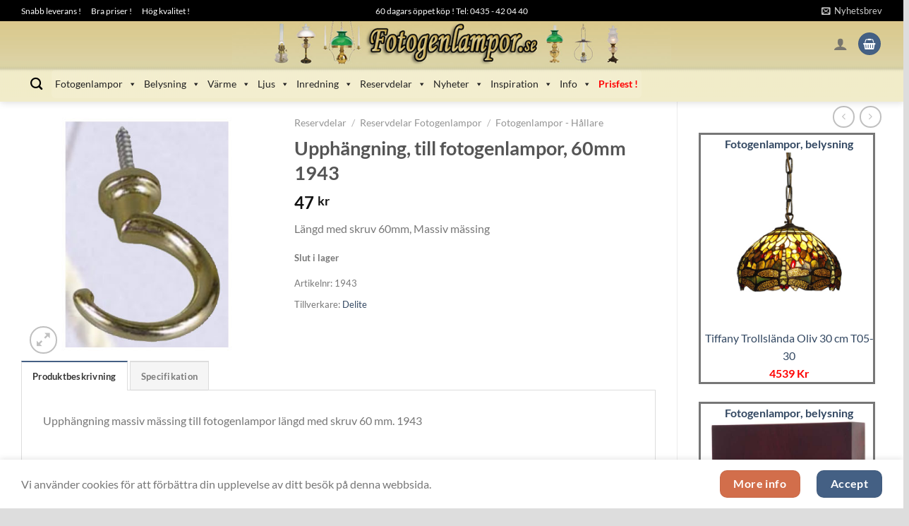

--- FILE ---
content_type: text/html; charset=UTF-8
request_url: https://www.fotogenlampor.se/vaggfaste-fotogenlampa/upphangning-till-fotogenlampor-60mm-1943/
body_size: 42585
content:
<!DOCTYPE html>
<html lang="sv-SE" prefix="og: https://ogp.me/ns#" class="loading-site no-js">
<head>
	<meta charset="UTF-8" />
	<link rel="profile" href="http://gmpg.org/xfn/11" />
	<link rel="pingback" href="https://www.fotogenlampor.se/xmlrpc.php" />

	<script>(function(html){html.className = html.className.replace(/\bno-js\b/,'js')})(document.documentElement);</script>
	<style>img:is([sizes="auto" i], [sizes^="auto," i]) { contain-intrinsic-size: 3000px 1500px }</style>
	<meta name="viewport" content="width=device-width, initial-scale=1" />
<!-- Sökmotoroptimering av Rank Math PRO – https://rankmath.com/ -->
<title>Upphängning, Till Fotogenlampor, 60mm 1943 | Fotogenlampor.se</title>
<meta name="description" content="Upphängning, till fotogenlampor, 60mm 1943 Längd med skruv 60mm, Massiv mässing"/>
<meta name="robots" content="follow, index, max-snippet:-1, max-video-preview:-1, max-image-preview:large"/>
<link rel="canonical" href="https://www.fotogenlampor.se/vaggfaste-fotogenlampa/upphangning-till-fotogenlampor-60mm-1943/" />
<meta property="og:locale" content="sv_SE" />
<meta property="og:type" content="product" />
<meta property="og:title" content="Upphängning, Till Fotogenlampor, 60mm 1943 | Fotogenlampor.se" />
<meta property="og:description" content="Upphängning, till fotogenlampor, 60mm 1943 Längd med skruv 60mm, Massiv mässing" />
<meta property="og:url" content="https://www.fotogenlampor.se/vaggfaste-fotogenlampa/upphangning-till-fotogenlampor-60mm-1943/" />
<meta property="og:site_name" content="Fotogenlampor.se" />
<meta property="og:updated_time" content="2026-01-15T12:05:52+01:00" />
<meta property="og:image" content="https://www.fotogenlampor.se/images/products/upphangningskrok.jpg" />
<meta property="og:image:secure_url" content="https://www.fotogenlampor.se/images/products/upphangningskrok.jpg" />
<meta property="og:image:width" content="450" />
<meta property="og:image:height" content="450" />
<meta property="og:image:alt" content="Upphängning, till fotogenlampor, 60mm 1943" />
<meta property="og:image:type" content="image/jpeg" />
<meta property="product:price:amount" content="47" />
<meta property="product:price:currency" content="SEK" />
<meta property="product:retailer_item_id" content="1943" />
<meta name="twitter:card" content="summary_large_image" />
<meta name="twitter:title" content="Upphängning, Till Fotogenlampor, 60mm 1943 | Fotogenlampor.se" />
<meta name="twitter:description" content="Upphängning, till fotogenlampor, 60mm 1943 Längd med skruv 60mm, Massiv mässing" />
<meta name="twitter:image" content="https://www.fotogenlampor.se/images/products/upphangningskrok.jpg" />
<meta name="twitter:label1" content="Pris" />
<meta name="twitter:data1" content="47&nbsp;&#107;&#114;" />
<meta name="twitter:label2" content="Tillgänglighet" />
<meta name="twitter:data2" content="Slut i lager" />
<script type="application/ld+json" class="rank-math-schema-pro">{"@context":"https://schema.org","@graph":[{"schema":{"Product":{"@type":"Product","sku":"1943","@id":"https://www.fotogenlampor.se/vaggfaste-fotogenlampa/upphangning-till-fotogenlampor-60mm-1943/#richSnippet","brand":{"@type":"Brand","name":"Delite"},"weight":{"@type":"QuantitativeValue","value":"0.251","unitCode":"KGM"},"shipping_weight":{"@type":"QuantitativeValue","value":"0.251","unitCode":"KGM"}},"@type":"schema"}},{"@type":"Place","@id":"https://www.fotogenlampor.se/#place","address":{"@type":"PostalAddress","streetAddress":"Mattarp 1558","addressLocality":"\u00d6rkelljunga","postalCode":"28692","addressCountry":"SE"}},{"@type":["FurnitureStore","Organization"],"@id":"https://www.fotogenlampor.se/#organization","name":"Fotogenlampor.se","url":"https://www.fotogenlampor.se","email":"support@fotogenlampor.se","address":{"@type":"PostalAddress","streetAddress":"Mattarp 1558","addressLocality":"\u00d6rkelljunga","postalCode":"28692","addressCountry":"SE"},"logo":{"@type":"ImageObject","@id":"https://www.fotogenlampor.se/#logo","url":"https://www.fotogenlampor.se/images/products/cropped-fotogen_favicon_1.png","contentUrl":"https://www.fotogenlampor.se/images/products/cropped-fotogen_favicon_1.png","caption":"Fotogenlampor.se","inLanguage":"sv-SE","width":"512","height":"512"},"priceRange":"1\u201320000 kr","openingHours":["Monday,Tuesday,Wednesday,Thursday,Friday 11:00-14:00"],"description":"Fotogenlampor.se \u00e4r en m\u00e5ng\u00e5rig svensk butik med gediget utbud och stort kunnande. Snabba s\u00e4kra leveranser och riktigt bra priser.","location":{"@id":"https://www.fotogenlampor.se/#place"},"image":{"@id":"https://www.fotogenlampor.se/#logo"},"telephone":"-46435420440"},{"@context":"https://schema.org/","@type":"OfferShippingDetails","@id":"https://www.fotogenlampor.se/vaggfaste-fotogenlampa/upphangning-till-fotogenlampor-60mm-1943/#shippingDetails","shippingDestination":{"@type":"DefinedRegion","addressCountry":"SE"},"shippingWeight":{"@type":"QuantitativeValue","value":"0.251","unitCode":"KGM"}},{"@type":"WebSite","@id":"https://www.fotogenlampor.se/#website","url":"https://www.fotogenlampor.se","name":"Fotogenlampor.se","publisher":{"@id":"https://www.fotogenlampor.se/#organization"},"inLanguage":"sv-SE"},{"@type":"ImageObject","@id":"https://www.fotogenlampor.se/images/products/upphangningskrok.jpg","url":"https://www.fotogenlampor.se/images/products/upphangningskrok.jpg","width":"450","height":"450","inLanguage":"sv-SE"},{"@type":"ItemPage","@id":"https://www.fotogenlampor.se/vaggfaste-fotogenlampa/upphangning-till-fotogenlampor-60mm-1943/#webpage","url":"https://www.fotogenlampor.se/vaggfaste-fotogenlampa/upphangning-till-fotogenlampor-60mm-1943/","name":"Upph\u00e4ngning, Till Fotogenlampor, 60mm 1943 | Fotogenlampor.se","datePublished":"2014-07-02T01:42:29+02:00","dateModified":"2026-01-15T12:05:52+01:00","isPartOf":{"@id":"https://www.fotogenlampor.se/#website"},"primaryImageOfPage":{"@id":"https://www.fotogenlampor.se/images/products/upphangningskrok.jpg"},"inLanguage":"sv-SE"},{"@type":"Product","name":"Upph\u00e4ngning, till fotogenlampor, 60mm 1943 | Fotogenlampor.se","description":"L\u00e4ngd med skruv 60mm, Massiv m\u00e4ssing","sku":"1943","category":"Reservdelar &gt; Reservdelar Fotogenlampor &gt; Fotogenlampor - H\u00e5llare","mainEntityOfPage":{"@id":"https://www.fotogenlampor.se/vaggfaste-fotogenlampa/upphangning-till-fotogenlampor-60mm-1943/#webpage"},"weight":{"@type":"QuantitativeValue","unitCode":"KGM","value":"0.251"},"image":[{"@type":"ImageObject","url":"https://www.fotogenlampor.se/images/products/upphangningskrok.jpg","height":"450","width":"450"}],"offers":{"@type":"Offer","price":"47.00","priceCurrency":"SEK","priceValidUntil":"2027-12-31","availability":"https://schema.org/OutOfStock","itemCondition":"NewCondition","url":"https://www.fotogenlampor.se/vaggfaste-fotogenlampa/upphangning-till-fotogenlampor-60mm-1943/","seller":{"@type":"Organization","@id":"https://www.fotogenlampor.se/","name":"Fotogenlampor.se","url":"https://www.fotogenlampor.se","logo":"https://www.fotogenlampor.se/images/products/cropped-fotogen_favicon_1.png"},"priceSpecification":{"price":"47","priceCurrency":"SEK","valueAddedTaxIncluded":"true"}},"additionalProperty":[{"@type":"PropertyValue","name":"pa_skruv-langd","value":"25 mm"},{"@type":"PropertyValue","name":"pa_langd-med-skruv","value":"60 mm"},{"@type":"PropertyValue","name":"pa_diameter-skruv","value":"4 mm"},{"@type":"PropertyValue","name":"pa_material","value":"m\u00e4ssing"},{"@type":"PropertyValue","name":"pa_hojd","value":"35mm"},{"@type":"PropertyValue","name":"pa_art-nr","value":"1943"},{"@type":"PropertyValue","name":"pa_diameter","value":"25 mm"}],"@id":"https://www.fotogenlampor.se/vaggfaste-fotogenlampa/upphangning-till-fotogenlampor-60mm-1943/#richSnippet"}]}</script>
<!-- /Rank Math SEO-tillägg för WordPress -->

<link rel='prefetch' href='https://www.fotogenlampor.se/wp-content/themes/flatsome/assets/js/flatsome.js?ver=e1ad26bd5672989785e1' />
<link rel='prefetch' href='https://www.fotogenlampor.se/wp-content/themes/flatsome/assets/js/chunk.slider.js?ver=3.19.15' />
<link rel='prefetch' href='https://www.fotogenlampor.se/wp-content/themes/flatsome/assets/js/chunk.popups.js?ver=3.19.15' />
<link rel='prefetch' href='https://www.fotogenlampor.se/wp-content/themes/flatsome/assets/js/chunk.tooltips.js?ver=3.19.15' />
<link rel='prefetch' href='https://www.fotogenlampor.se/wp-content/themes/flatsome/assets/js/woocommerce.js?ver=dd6035ce106022a74757' />
<link rel="alternate" type="application/rss+xml" title="Fotogenlampor.se &raquo; Webbflöde" href="https://www.fotogenlampor.se/feed/" />
<link rel="alternate" type="application/rss+xml" title="Fotogenlampor.se &raquo; Kommentarsflöde" href="https://www.fotogenlampor.se/comments/feed/" />
<link rel='stylesheet' id='berocket_aapf_widget-style-css' href='https://www.fotogenlampor.se/wp-content/plugins/woocommerce-ajax-filters/assets/frontend/css/fullmain.min.css?ver=1.6.9.4' type='text/css' media='all' />
<link rel='stylesheet' id='contact-form-7-css' href='https://www.fotogenlampor.se/wp-content/plugins/contact-form-7/includes/css/styles.css?ver=6.1.3' type='text/css' media='all' />
<link rel='stylesheet' id='wc-svea-checkout-part-payment-widget-css' href='https://www.fotogenlampor.se/wp-content/plugins/svea-checkout-for-woocommerce/assets/css/frontend/part-payment/part-payment-module.min.css?ver=3.3.3' type='text/css' media='all' />
<link rel='stylesheet' id='photoswipe-css' href='https://www.fotogenlampor.se/wp-content/plugins/woocommerce/assets/css/photoswipe/photoswipe.min.css?ver=10.3.7' type='text/css' media='all' />
<link rel='stylesheet' id='photoswipe-default-skin-css' href='https://www.fotogenlampor.se/wp-content/plugins/woocommerce/assets/css/photoswipe/default-skin/default-skin.min.css?ver=10.3.7' type='text/css' media='all' />
<style id='woocommerce-inline-inline-css' type='text/css'>
.woocommerce form .form-row .required { visibility: visible; }
</style>
<link rel='stylesheet' id='dashicons-css' href='https://www.fotogenlampor.se/wp-includes/css/dashicons.min.css?ver=6.8.3' type='text/css' media='all' />
<link rel='stylesheet' id='brands-styles-css' href='https://www.fotogenlampor.se/wp-content/plugins/woocommerce/assets/css/brands.css?ver=10.3.7' type='text/css' media='all' />
<link rel='stylesheet' id='pwb-styles-frontend-css' href='https://www.fotogenlampor.se/wp-content/plugins/perfect-woocommerce-brands/build/frontend/css/style.css?ver=3.6.4' type='text/css' media='all' />
<link rel='stylesheet' id='flatsome-main-css' href='https://www.fotogenlampor.se/wp-content/themes/flatsome/assets/css/flatsome.css?ver=3.19.15' type='text/css' media='all' />
<style id='flatsome-main-inline-css' type='text/css'>
@font-face {
				font-family: "fl-icons";
				font-display: block;
				src: url(https://www.fotogenlampor.se/wp-content/themes/flatsome/assets/css/icons/fl-icons.eot?v=3.19.15);
				src:
					url(https://www.fotogenlampor.se/wp-content/themes/flatsome/assets/css/icons/fl-icons.eot#iefix?v=3.19.15) format("embedded-opentype"),
					url(https://www.fotogenlampor.se/wp-content/themes/flatsome/assets/css/icons/fl-icons.woff2?v=3.19.15) format("woff2"),
					url(https://www.fotogenlampor.se/wp-content/themes/flatsome/assets/css/icons/fl-icons.ttf?v=3.19.15) format("truetype"),
					url(https://www.fotogenlampor.se/wp-content/themes/flatsome/assets/css/icons/fl-icons.woff?v=3.19.15) format("woff"),
					url(https://www.fotogenlampor.se/wp-content/themes/flatsome/assets/css/icons/fl-icons.svg?v=3.19.15#fl-icons) format("svg");
			}
</style>
<link rel='stylesheet' id='flatsome-shop-css' href='https://www.fotogenlampor.se/wp-content/themes/flatsome/assets/css/flatsome-shop.css?ver=3.19.15' type='text/css' media='all' />
<script type="text/javascript">
            window._nslDOMReady = (function () {
                const executedCallbacks = new Set();
            
                return function (callback) {
                    /**
                    * Third parties might dispatch DOMContentLoaded events, so we need to ensure that we only run our callback once!
                    */
                    if (executedCallbacks.has(callback)) return;
            
                    const wrappedCallback = function () {
                        if (executedCallbacks.has(callback)) return;
                        executedCallbacks.add(callback);
                        callback();
                    };
            
                    if (document.readyState === "complete" || document.readyState === "interactive") {
                        wrappedCallback();
                    } else {
                        document.addEventListener("DOMContentLoaded", wrappedCallback);
                    }
                };
            })();
        </script><script type="text/javascript" src="https://www.fotogenlampor.se/wp-includes/js/jquery/jquery.min.js?ver=3.7.1" id="jquery-core-js"></script>
<script type="text/javascript" src="https://www.fotogenlampor.se/wp-includes/js/dist/hooks.min.js?ver=4d63a3d491d11ffd8ac6" id="wp-hooks-js"></script>
<script type="text/javascript" src="https://www.fotogenlampor.se/wp-content/plugins/woocommerce/assets/js/jquery-blockui/jquery.blockUI.min.js?ver=2.7.0-wc.10.3.7" id="wc-jquery-blockui-js" data-wp-strategy="defer"></script>
<script type="text/javascript" id="wc-add-to-cart-js-extra">
/* <![CDATA[ */
var wc_add_to_cart_params = {"ajax_url":"\/wp-admin\/admin-ajax.php","wc_ajax_url":"\/?wc-ajax=%%endpoint%%","i18n_view_cart":"Visa varukorg","cart_url":"https:\/\/www.fotogenlampor.se\/varukorg\/","is_cart":"","cart_redirect_after_add":"no"};
/* ]]> */
</script>
<script type="text/javascript" src="https://www.fotogenlampor.se/wp-content/plugins/woocommerce/assets/js/frontend/add-to-cart.min.js?ver=10.3.7" id="wc-add-to-cart-js" defer="defer" data-wp-strategy="defer"></script>
<script type="text/javascript" src="https://www.fotogenlampor.se/wp-content/plugins/woocommerce/assets/js/photoswipe/photoswipe.min.js?ver=4.1.1-wc.10.3.7" id="wc-photoswipe-js" defer="defer" data-wp-strategy="defer"></script>
<script type="text/javascript" src="https://www.fotogenlampor.se/wp-content/plugins/woocommerce/assets/js/photoswipe/photoswipe-ui-default.min.js?ver=4.1.1-wc.10.3.7" id="wc-photoswipe-ui-default-js" defer="defer" data-wp-strategy="defer"></script>
<script type="text/javascript" id="wc-single-product-js-extra">
/* <![CDATA[ */
var wc_single_product_params = {"i18n_required_rating_text":"V\u00e4lj ett betyg","i18n_rating_options":["1 av 5 stj\u00e4rnor","2 av 5 stj\u00e4rnor","3 av 5 stj\u00e4rnor","4 av 5 stj\u00e4rnor","5 av 5 stj\u00e4rnor"],"i18n_product_gallery_trigger_text":"Visa bildgalleri i fullsk\u00e4rm","review_rating_required":"yes","flexslider":{"rtl":false,"animation":"slide","smoothHeight":true,"directionNav":false,"controlNav":"thumbnails","slideshow":false,"animationSpeed":500,"animationLoop":false,"allowOneSlide":false},"zoom_enabled":"","zoom_options":[],"photoswipe_enabled":"1","photoswipe_options":{"shareEl":false,"closeOnScroll":false,"history":false,"hideAnimationDuration":0,"showAnimationDuration":0},"flexslider_enabled":""};
/* ]]> */
</script>
<script type="text/javascript" src="https://www.fotogenlampor.se/wp-content/plugins/woocommerce/assets/js/frontend/single-product.min.js?ver=10.3.7" id="wc-single-product-js" defer="defer" data-wp-strategy="defer"></script>
<script type="text/javascript" src="https://www.fotogenlampor.se/wp-content/plugins/woocommerce/assets/js/js-cookie/js.cookie.min.js?ver=2.1.4-wc.10.3.7" id="wc-js-cookie-js" data-wp-strategy="defer"></script>
<script type="text/javascript" id="wpm-js-extra">
/* <![CDATA[ */
var wpm = {"ajax_url":"https:\/\/www.fotogenlampor.se\/wp-admin\/admin-ajax.php","root":"https:\/\/www.fotogenlampor.se\/wp-json\/","nonce_wp_rest":"6b55438b2b","nonce_ajax":"a9177a8e21"};
/* ]]> */
</script>
<script type="text/javascript" src="https://www.fotogenlampor.se/wp-content/plugins/woocommerce-google-adwords-conversion-tracking-tag/js/public/free/wpm-public.p1.min.js?ver=1.50.0" id="wpm-js"></script>
<link rel="https://api.w.org/" href="https://www.fotogenlampor.se/wp-json/" /><link rel="alternate" title="JSON" type="application/json" href="https://www.fotogenlampor.se/wp-json/wp/v2/product/301" /><link rel="EditURI" type="application/rsd+xml" title="RSD" href="https://www.fotogenlampor.se/xmlrpc.php?rsd" />
<meta name="generator" content="WordPress 6.8.3" />
<link rel='shortlink' href='https://www.fotogenlampor.se/?p=301' />
<link rel="alternate" title="oEmbed (JSON)" type="application/json+oembed" href="https://www.fotogenlampor.se/wp-json/oembed/1.0/embed?url=https%3A%2F%2Fwww.fotogenlampor.se%2Fvaggfaste-fotogenlampa%2Fupphangning-till-fotogenlampor-60mm-1943%2F" />
<link rel="alternate" title="oEmbed (XML)" type="text/xml+oembed" href="https://www.fotogenlampor.se/wp-json/oembed/1.0/embed?url=https%3A%2F%2Fwww.fotogenlampor.se%2Fvaggfaste-fotogenlampa%2Fupphangning-till-fotogenlampor-60mm-1943%2F&#038;format=xml" />

<!-- This website runs the Product Feed PRO for WooCommerce by AdTribes.io plugin - version woocommercesea_option_installed_version -->
<style></style>     <link rel="apple-touch-icon" href="/icons/lampor/apple-touch-icon.png" />
     <link rel="apple-touch-icon" sizes="57x57" href="/icons/lampor/apple-touch-icon-57x57.png" />
     <link rel="apple-touch-icon" sizes="72x72" href="/icons/lampor/apple-touch-icon-72x72.png" />
     <link rel="apple-touch-icon" sizes="76x76" href="/icons/lampor/apple-touch-icon-76x76.png" />
     <link rel="apple-touch-icon" sizes="114x114" href="/icons/lampor/apple-touch-icon-114x114.png" />
     <link rel="apple-touch-icon" sizes="120x120" href="/icons/lampor/apple-touch-icon-120x120.png" />
     <link rel="apple-touch-icon" sizes="144x144" href="/icons/lampor/apple-touch-icon-144x144.png" />
     <link rel="apple-touch-icon" sizes="152x152" href="/icons/lampor/apple-touch-icon-152x152.png" />
     <link rel="apple-touch-icon" sizes="180x180" href="/icons/lampor/apple-touch-icon-180x180.png" />
	<noscript><style>.woocommerce-product-gallery{ opacity: 1 !important; }</style></noscript>
	
<!-- START Pixel Manager for WooCommerce -->

		<script>

			window.wpmDataLayer = window.wpmDataLayer || {};
			window.wpmDataLayer = Object.assign(window.wpmDataLayer, {"cart":{},"cart_item_keys":{},"version":{"number":"1.50.0","pro":false,"eligible_for_updates":false,"distro":"fms","beta":false,"show":true},"pixels":{"google":{"linker":{"settings":null},"user_id":false,"ads":{"conversion_ids":{"AW-1057405187":"fwCmCPvriAEQg_Ka-AM"},"dynamic_remarketing":{"status":true,"id_type":"post_id","send_events_with_parent_ids":true},"google_business_vertical":"retail","phone_conversion_number":"","phone_conversion_label":""},"analytics":{"ga4":{"measurement_id":"G-GF1H870243","parameters":{},"mp_active":false,"debug_mode":false,"page_load_time_tracking":false},"id_type":"post_id"},"tag_id":"AW-1057405187","tag_id_suppressed":[],"tag_gateway":{"measurement_path":""},"tcf_support":false,"consent_mode":{"is_active":true,"wait_for_update":500,"ads_data_redaction":false,"url_passthrough":true}}},"shop":{"list_name":"Product | Upphängning, till fotogenlampor, 60mm 1943","list_id":"product_upphangning-till-fotogenlampor-60mm-1943","page_type":"product","product_type":"simple","currency":"SEK","selectors":{"addToCart":[],"beginCheckout":[]},"order_duplication_prevention":true,"view_item_list_trigger":{"test_mode":false,"background_color":"green","opacity":0.5,"repeat":true,"timeout":1000,"threshold":0.8},"variations_output":false,"session_active":false},"page":{"id":301,"title":"Upphängning, till fotogenlampor, 60mm 1943","type":"product","categories":[],"parent":{"id":0,"title":"Upphängning, till fotogenlampor, 60mm 1943","type":"product","categories":[]}},"general":{"user_logged_in":false,"scroll_tracking_thresholds":[],"page_id":301,"exclude_domains":[],"server_2_server":{"active":false,"user_agent_exclude_patterns":[],"ip_exclude_list":[],"pageview_event_s2s":{"is_active":false,"pixels":[]}},"consent_management":{"explicit_consent":false},"lazy_load_pmw":false}});

		</script>

		
<!-- END Pixel Manager for WooCommerce -->
			<meta name="pm-dataLayer-meta" content="301" class="wpmProductId"
				  data-id="301">
					<script>
			(window.wpmDataLayer = window.wpmDataLayer || {}).products                = window.wpmDataLayer.products || {};
			window.wpmDataLayer.products[301] = {"id":"301","sku":"1943","price":47,"brand":"","quantity":1,"dyn_r_ids":{"post_id":"301","sku":"1943","gpf":"woocommerce_gpf_301","gla":"gla_301"},"is_variable":false,"type":"simple","name":"Upphängning, till fotogenlampor, 60mm 1943","category":["Fotogenlampor - Hållare"],"is_variation":false};
					</script>
		<script type="text/javascript" id="google_gtagjs" src="https://www.googletagmanager.com/gtag/js?id=G-GF1H870243" async="async"></script>
<script type="text/javascript" id="google_gtagjs-inline">
/* <![CDATA[ */
window.dataLayer = window.dataLayer || [];function gtag(){dataLayer.push(arguments);}gtag('js', new Date());gtag('config', 'G-GF1H870243', {} );
/* ]]> */
</script>
<link rel="icon" href="https://www.fotogenlampor.se/images/products/cropped-fotogen_favicon_1-32x32.png" sizes="32x32" />
<link rel="icon" href="https://www.fotogenlampor.se/images/products/cropped-fotogen_favicon_1-192x192.png" sizes="192x192" />
<link rel="apple-touch-icon" href="https://www.fotogenlampor.se/images/products/cropped-fotogen_favicon_1-180x180.png" />
<meta name="msapplication-TileImage" content="https://www.fotogenlampor.se/images/products/cropped-fotogen_favicon_1-270x270.png" />
<style id="custom-css" type="text/css">:root {--primary-color: #446084;--fs-color-primary: #446084;--fs-color-secondary: #d26e4b;--fs-color-success: #7a9c59;--fs-color-alert: #b20000;--fs-experimental-link-color: #334862;--fs-experimental-link-color-hover: #111;}.tooltipster-base {--tooltip-color: #fff;--tooltip-bg-color: #000;}.off-canvas-right .mfp-content, .off-canvas-left .mfp-content {--drawer-width: 300px;}.off-canvas .mfp-content.off-canvas-cart {--drawer-width: 360px;}html{background-color:#dddddd!important;}.container-width, .full-width .ubermenu-nav, .container, .row{max-width: 1250px}.row.row-collapse{max-width: 1220px}.row.row-small{max-width: 1242.5px}.row.row-large{max-width: 1280px}body.framed, body.framed header, body.framed .header-wrapper, body.boxed, body.boxed header, body.boxed .header-wrapper, body.boxed .is-sticky-section{ max-width: 1280px}.header-main{height: 64px}#logo img{max-height: 64px}#logo{width:700px;}.header-bottom{min-height: 50px}.header-top{min-height: 30px}.transparent .header-main{height: 90px}.transparent #logo img{max-height: 90px}.has-transparent + .page-title:first-of-type,.has-transparent + #main > .page-title,.has-transparent + #main > div > .page-title,.has-transparent + #main .page-header-wrapper:first-of-type .page-title{padding-top: 170px;}.header.show-on-scroll,.stuck .header-main{height:64px!important}.stuck #logo img{max-height: 64px!important}.search-form{ width: 100%;}.header-bg-color {background-color: rgba(255,255,255,0)}.header-bg-image {background-image: url('https://www.fotogenlampor.se/images/products/banner_fotogenlampa5_bakgrund.png');}.header-bg-image {background-repeat: repeat-x;}.header-bottom {background-color: rgba(241,241,241,0)}.top-bar-nav > li > a{line-height: 16px }.header-main .nav > li > a{line-height: 16px }.stuck .header-main .nav > li > a{line-height: 50px }.header-bottom-nav > li > a{line-height: 16px }@media (max-width: 549px) {.header-main{height: 70px}#logo img{max-height: 70px}}.nav-dropdown-has-arrow.nav-dropdown-has-border li.has-dropdown:before{border-bottom-color: #0d833e;}.nav .nav-dropdown{border-color: #0d833e }.nav-dropdown{border-radius:10px}.nav-dropdown{font-size:99%}.nav-dropdown-has-arrow li.has-dropdown:after{border-bottom-color: #ffffff;}.nav .nav-dropdown{background-color: #ffffff}.header-top{background-color:#000000!important;}body{font-family: Lato, sans-serif;}body {font-weight: 400;font-style: normal;}.nav > li > a {font-family: Lato, sans-serif;}.mobile-sidebar-levels-2 .nav > li > ul > li > a {font-family: Lato, sans-serif;}.nav > li > a,.mobile-sidebar-levels-2 .nav > li > ul > li > a {font-weight: 700;font-style: normal;}h1,h2,h3,h4,h5,h6,.heading-font, .off-canvas-center .nav-sidebar.nav-vertical > li > a{font-family: Lato, sans-serif;}h1,h2,h3,h4,h5,h6,.heading-font,.banner h1,.banner h2 {font-weight: 700;font-style: normal;}.alt-font{font-family: "Dancing Script", sans-serif;}.alt-font {font-weight: 400!important;font-style: normal!important;}.breadcrumbs{text-transform: none;}button,.button{text-transform: none;}.nav > li > a, .links > li > a{text-transform: none;}.section-title span{text-transform: none;}h3.widget-title,span.widget-title{text-transform: none;}.header:not(.transparent) .header-bottom-nav.nav > li > a{color: #000000;}.header:not(.transparent) .header-bottom-nav.nav > li > a:hover,.header:not(.transparent) .header-bottom-nav.nav > li.active > a,.header:not(.transparent) .header-bottom-nav.nav > li.current > a,.header:not(.transparent) .header-bottom-nav.nav > li > a.active,.header:not(.transparent) .header-bottom-nav.nav > li > a.current{color: #0d833e;}.header-bottom-nav.nav-line-bottom > li > a:before,.header-bottom-nav.nav-line-grow > li > a:before,.header-bottom-nav.nav-line > li > a:before,.header-bottom-nav.nav-box > li > a:hover,.header-bottom-nav.nav-box > li.active > a,.header-bottom-nav.nav-pills > li > a:hover,.header-bottom-nav.nav-pills > li.active > a{color:#FFF!important;background-color: #0d833e;}.has-equal-box-heights .box-image {padding-top: 100%;}input[type='submit'], input[type="button"], button:not(.icon), .button:not(.icon){border-radius: 10px!important}@media screen and (min-width: 550px){.products .box-vertical .box-image{min-width: 240px!important;width: 240px!important;}}button[name='update_cart'] { display: none; }.nav-vertical-fly-out > li + li {border-top-width: 1px; border-top-style: solid;}/* Custom CSS Tablet */@media (max-width: 849px){#logo {content: url("https://www.fotogenlampor.se/images/products/banner_fotogenlampor_tablet.png");width: 50%;}}/* Custom CSS Mobile */@media (max-width: 549px){#logo {content:url("https://www.fotogenlampor.se/images/products/banner_fotogenlampor_mobile.png");width: 60%;position: relative;top: -10px;display: block;}}.label-new.menu-item > a:after{content:"Ny";}.label-hot.menu-item > a:after{content:"Het";}.label-sale.menu-item > a:after{content:"Rea";}.label-popular.menu-item > a:after{content:"Populär";}</style>		<style type="text/css" id="wp-custom-css">
			.box-image img {
	height: auto !important;
	max-width: 100%;
	padding: 0px 0px 0px 0px !important;
	vertical-align: middle;
	margin: auto !important;
	max-height: 100%;
	width: auto !important;
}
td {
	border-bottom: 0px;
}
.product-main {
  padding: 0px;
	padding-top: 10px;
	padding-left: 0px;
	padding-right: 0px;
	padding-bottom: 0px;
	
}

.product-footer .woocommerce-tabs {
    border-top: 0px solid #ececec;
    padding: 0px 0;
}

#product-sidebar .next-prev-thumbs {
    margin: 0.5em 0 0.5em;
}

.red-text a{
  color: red !important; /* !important används för att överbrygga andra stilregler */
	font-weight: bold !important;
}		</style>
		<style id="kirki-inline-styles">/* latin-ext */
@font-face {
  font-family: 'Lato';
  font-style: normal;
  font-weight: 400;
  font-display: swap;
  src: url(https://www.fotogenlampor.se/wp-content/fonts/lato/S6uyw4BMUTPHjxAwXjeu.woff2) format('woff2');
  unicode-range: U+0100-02BA, U+02BD-02C5, U+02C7-02CC, U+02CE-02D7, U+02DD-02FF, U+0304, U+0308, U+0329, U+1D00-1DBF, U+1E00-1E9F, U+1EF2-1EFF, U+2020, U+20A0-20AB, U+20AD-20C0, U+2113, U+2C60-2C7F, U+A720-A7FF;
}
/* latin */
@font-face {
  font-family: 'Lato';
  font-style: normal;
  font-weight: 400;
  font-display: swap;
  src: url(https://www.fotogenlampor.se/wp-content/fonts/lato/S6uyw4BMUTPHjx4wXg.woff2) format('woff2');
  unicode-range: U+0000-00FF, U+0131, U+0152-0153, U+02BB-02BC, U+02C6, U+02DA, U+02DC, U+0304, U+0308, U+0329, U+2000-206F, U+20AC, U+2122, U+2191, U+2193, U+2212, U+2215, U+FEFF, U+FFFD;
}
/* latin-ext */
@font-face {
  font-family: 'Lato';
  font-style: normal;
  font-weight: 700;
  font-display: swap;
  src: url(https://www.fotogenlampor.se/wp-content/fonts/lato/S6u9w4BMUTPHh6UVSwaPGR_p.woff2) format('woff2');
  unicode-range: U+0100-02BA, U+02BD-02C5, U+02C7-02CC, U+02CE-02D7, U+02DD-02FF, U+0304, U+0308, U+0329, U+1D00-1DBF, U+1E00-1E9F, U+1EF2-1EFF, U+2020, U+20A0-20AB, U+20AD-20C0, U+2113, U+2C60-2C7F, U+A720-A7FF;
}
/* latin */
@font-face {
  font-family: 'Lato';
  font-style: normal;
  font-weight: 700;
  font-display: swap;
  src: url(https://www.fotogenlampor.se/wp-content/fonts/lato/S6u9w4BMUTPHh6UVSwiPGQ.woff2) format('woff2');
  unicode-range: U+0000-00FF, U+0131, U+0152-0153, U+02BB-02BC, U+02C6, U+02DA, U+02DC, U+0304, U+0308, U+0329, U+2000-206F, U+20AC, U+2122, U+2191, U+2193, U+2212, U+2215, U+FEFF, U+FFFD;
}/* vietnamese */
@font-face {
  font-family: 'Dancing Script';
  font-style: normal;
  font-weight: 400;
  font-display: swap;
  src: url(https://www.fotogenlampor.se/wp-content/fonts/dancing-script/If2cXTr6YS-zF4S-kcSWSVi_sxjsohD9F50Ruu7BMSo3Rep8ltA.woff2) format('woff2');
  unicode-range: U+0102-0103, U+0110-0111, U+0128-0129, U+0168-0169, U+01A0-01A1, U+01AF-01B0, U+0300-0301, U+0303-0304, U+0308-0309, U+0323, U+0329, U+1EA0-1EF9, U+20AB;
}
/* latin-ext */
@font-face {
  font-family: 'Dancing Script';
  font-style: normal;
  font-weight: 400;
  font-display: swap;
  src: url(https://www.fotogenlampor.se/wp-content/fonts/dancing-script/If2cXTr6YS-zF4S-kcSWSVi_sxjsohD9F50Ruu7BMSo3ROp8ltA.woff2) format('woff2');
  unicode-range: U+0100-02BA, U+02BD-02C5, U+02C7-02CC, U+02CE-02D7, U+02DD-02FF, U+0304, U+0308, U+0329, U+1D00-1DBF, U+1E00-1E9F, U+1EF2-1EFF, U+2020, U+20A0-20AB, U+20AD-20C0, U+2113, U+2C60-2C7F, U+A720-A7FF;
}
/* latin */
@font-face {
  font-family: 'Dancing Script';
  font-style: normal;
  font-weight: 400;
  font-display: swap;
  src: url(https://www.fotogenlampor.se/wp-content/fonts/dancing-script/If2cXTr6YS-zF4S-kcSWSVi_sxjsohD9F50Ruu7BMSo3Sup8.woff2) format('woff2');
  unicode-range: U+0000-00FF, U+0131, U+0152-0153, U+02BB-02BC, U+02C6, U+02DA, U+02DC, U+0304, U+0308, U+0329, U+2000-206F, U+20AC, U+2122, U+2191, U+2193, U+2212, U+2215, U+FEFF, U+FFFD;
}</style><style type="text/css">/** Tuesday 25th April 2023 23:34:20 UTC (core) **//** THIS FILE IS AUTOMATICALLY GENERATED - DO NOT MAKE MANUAL EDITS! **//** Custom CSS should be added to Mega Menu > Menu Themes > Custom Styling **/.mega-menu-last-modified-1682465660 { content: 'Tuesday 25th April 2023 23:34:20 UTC'; }#mega-menu-wrap-primary, #mega-menu-wrap-primary #mega-menu-primary, #mega-menu-wrap-primary #mega-menu-primary ul.mega-sub-menu, #mega-menu-wrap-primary #mega-menu-primary li.mega-menu-item, #mega-menu-wrap-primary #mega-menu-primary li.mega-menu-row, #mega-menu-wrap-primary #mega-menu-primary li.mega-menu-column, #mega-menu-wrap-primary #mega-menu-primary a.mega-menu-link, #mega-menu-wrap-primary #mega-menu-primary span.mega-menu-badge {transition: none;border-radius: 0;box-shadow: none;background: none;border: 0;bottom: auto;box-sizing: border-box;clip: auto;color: #666;display: block;float: none;font-family: inherit;font-size: 14px;height: auto;left: auto;line-height: 1.7;list-style-type: none;margin: 0;min-height: auto;max-height: none;min-width: auto;max-width: none;opacity: 1;outline: none;overflow: visible;padding: 0;position: relative;pointer-events: auto;right: auto;text-align: left;text-decoration: none;text-indent: 0;text-transform: none;transform: none;top: auto;vertical-align: baseline;visibility: inherit;width: auto;word-wrap: break-word;white-space: normal;}#mega-menu-wrap-primary:before, #mega-menu-wrap-primary #mega-menu-primary:before, #mega-menu-wrap-primary #mega-menu-primary ul.mega-sub-menu:before, #mega-menu-wrap-primary #mega-menu-primary li.mega-menu-item:before, #mega-menu-wrap-primary #mega-menu-primary li.mega-menu-row:before, #mega-menu-wrap-primary #mega-menu-primary li.mega-menu-column:before, #mega-menu-wrap-primary #mega-menu-primary a.mega-menu-link:before, #mega-menu-wrap-primary #mega-menu-primary span.mega-menu-badge:before, #mega-menu-wrap-primary:after, #mega-menu-wrap-primary #mega-menu-primary:after, #mega-menu-wrap-primary #mega-menu-primary ul.mega-sub-menu:after, #mega-menu-wrap-primary #mega-menu-primary li.mega-menu-item:after, #mega-menu-wrap-primary #mega-menu-primary li.mega-menu-row:after, #mega-menu-wrap-primary #mega-menu-primary li.mega-menu-column:after, #mega-menu-wrap-primary #mega-menu-primary a.mega-menu-link:after, #mega-menu-wrap-primary #mega-menu-primary span.mega-menu-badge:after {display: none;}#mega-menu-wrap-primary {border-radius: 5px 5px 5px 5px;}@media only screen and (min-width: 769px) {#mega-menu-wrap-primary {background: rgba(255, 255, 255, 0.1);}}#mega-menu-wrap-primary.mega-keyboard-navigation .mega-menu-toggle:focus, #mega-menu-wrap-primary.mega-keyboard-navigation .mega-toggle-block:focus, #mega-menu-wrap-primary.mega-keyboard-navigation .mega-toggle-block a:focus, #mega-menu-wrap-primary.mega-keyboard-navigation .mega-toggle-block .mega-search input[type=text]:focus, #mega-menu-wrap-primary.mega-keyboard-navigation .mega-toggle-block button.mega-toggle-animated:focus, #mega-menu-wrap-primary.mega-keyboard-navigation #mega-menu-primary a:focus, #mega-menu-wrap-primary.mega-keyboard-navigation #mega-menu-primary span:focus, #mega-menu-wrap-primary.mega-keyboard-navigation #mega-menu-primary input:focus, #mega-menu-wrap-primary.mega-keyboard-navigation #mega-menu-primary li.mega-menu-item a.mega-menu-link:focus {outline: 3px solid #109cde;outline-offset: -3px;}#mega-menu-wrap-primary.mega-keyboard-navigation .mega-toggle-block button.mega-toggle-animated:focus {outline-offset: 2px;}#mega-menu-wrap-primary.mega-keyboard-navigation > li.mega-menu-item > a.mega-menu-link:focus {background: #333;color: #00c40b;font-weight: normal;text-decoration: none;border-color: #ac3636;}@media only screen and (max-width: 768px) {#mega-menu-wrap-primary.mega-keyboard-navigation > li.mega-menu-item > a.mega-menu-link:focus {color: #fff;background: #333;}}#mega-menu-wrap-primary #mega-menu-primary {visibility: visible;text-align: left;padding: 0px 0px 0px 0px;}#mega-menu-wrap-primary #mega-menu-primary a.mega-menu-link {cursor: pointer;display: inline;}#mega-menu-wrap-primary #mega-menu-primary a.mega-menu-link .mega-description-group {vertical-align: middle;display: inline-block;transition: none;}#mega-menu-wrap-primary #mega-menu-primary a.mega-menu-link .mega-description-group .mega-menu-title, #mega-menu-wrap-primary #mega-menu-primary a.mega-menu-link .mega-description-group .mega-menu-description {transition: none;line-height: 1.5;display: block;}#mega-menu-wrap-primary #mega-menu-primary a.mega-menu-link .mega-description-group .mega-menu-description {font-style: italic;font-size: 0.8em;text-transform: none;font-weight: normal;}#mega-menu-wrap-primary #mega-menu-primary li.mega-menu-megamenu li.mega-menu-item.mega-icon-left.mega-has-description.mega-has-icon > a.mega-menu-link {display: flex;align-items: center;}#mega-menu-wrap-primary #mega-menu-primary li.mega-menu-megamenu li.mega-menu-item.mega-icon-left.mega-has-description.mega-has-icon > a.mega-menu-link:before {flex: 0 0 auto;align-self: flex-start;}#mega-menu-wrap-primary #mega-menu-primary li.mega-menu-tabbed.mega-menu-megamenu > ul.mega-sub-menu > li.mega-menu-item.mega-icon-left.mega-has-description.mega-has-icon > a.mega-menu-link {display: block;}#mega-menu-wrap-primary #mega-menu-primary li.mega-menu-item.mega-icon-top > a.mega-menu-link {display: table-cell;vertical-align: middle;line-height: initial;}#mega-menu-wrap-primary #mega-menu-primary li.mega-menu-item.mega-icon-top > a.mega-menu-link:before {display: block;margin: 0 0 6px 0;text-align: center;}#mega-menu-wrap-primary #mega-menu-primary li.mega-menu-item.mega-icon-top > a.mega-menu-link > span.mega-title-below {display: inline-block;transition: none;}@media only screen and (max-width: 768px) {#mega-menu-wrap-primary #mega-menu-primary > li.mega-menu-item.mega-icon-top > a.mega-menu-link {display: block;line-height: 40px;}#mega-menu-wrap-primary #mega-menu-primary > li.mega-menu-item.mega-icon-top > a.mega-menu-link:before {display: inline-block;margin: 0 6px 0 0;text-align: left;}}#mega-menu-wrap-primary #mega-menu-primary li.mega-menu-item.mega-icon-right > a.mega-menu-link:before {float: right;margin: 0 0 0 6px;}#mega-menu-wrap-primary #mega-menu-primary > li.mega-animating > ul.mega-sub-menu {pointer-events: none;}#mega-menu-wrap-primary #mega-menu-primary li.mega-disable-link > a.mega-menu-link, #mega-menu-wrap-primary #mega-menu-primary li.mega-menu-megamenu li.mega-disable-link > a.mega-menu-link {cursor: inherit;}#mega-menu-wrap-primary #mega-menu-primary li.mega-menu-item-has-children.mega-disable-link > a.mega-menu-link, #mega-menu-wrap-primary #mega-menu-primary li.mega-menu-megamenu > li.mega-menu-item-has-children.mega-disable-link > a.mega-menu-link {cursor: pointer;}#mega-menu-wrap-primary #mega-menu-primary p {margin-bottom: 10px;}#mega-menu-wrap-primary #mega-menu-primary input, #mega-menu-wrap-primary #mega-menu-primary img {max-width: 100%;}#mega-menu-wrap-primary #mega-menu-primary li.mega-menu-item > ul.mega-sub-menu {display: block;visibility: hidden;opacity: 1;pointer-events: auto;}@media only screen and (max-width: 768px) {#mega-menu-wrap-primary #mega-menu-primary li.mega-menu-item > ul.mega-sub-menu {display: none;visibility: visible;opacity: 1;}#mega-menu-wrap-primary #mega-menu-primary li.mega-menu-item.mega-toggle-on > ul.mega-sub-menu, #mega-menu-wrap-primary #mega-menu-primary li.mega-menu-megamenu.mega-menu-item.mega-toggle-on ul.mega-sub-menu {display: block;}#mega-menu-wrap-primary #mega-menu-primary li.mega-menu-megamenu.mega-menu-item.mega-toggle-on li.mega-hide-sub-menu-on-mobile > ul.mega-sub-menu, #mega-menu-wrap-primary #mega-menu-primary li.mega-hide-sub-menu-on-mobile > ul.mega-sub-menu {display: none;}}@media only screen and (min-width: 769px) {#mega-menu-wrap-primary #mega-menu-primary[data-effect="fade"] li.mega-menu-item > ul.mega-sub-menu {opacity: 0;transition: opacity 200ms ease-in, visibility 200ms ease-in;}#mega-menu-wrap-primary #mega-menu-primary[data-effect="fade"].mega-no-js li.mega-menu-item:hover > ul.mega-sub-menu, #mega-menu-wrap-primary #mega-menu-primary[data-effect="fade"].mega-no-js li.mega-menu-item:focus > ul.mega-sub-menu, #mega-menu-wrap-primary #mega-menu-primary[data-effect="fade"] li.mega-menu-item.mega-toggle-on > ul.mega-sub-menu, #mega-menu-wrap-primary #mega-menu-primary[data-effect="fade"] li.mega-menu-item.mega-menu-megamenu.mega-toggle-on ul.mega-sub-menu {opacity: 1;}#mega-menu-wrap-primary #mega-menu-primary[data-effect="fade_up"] li.mega-menu-item.mega-menu-megamenu > ul.mega-sub-menu, #mega-menu-wrap-primary #mega-menu-primary[data-effect="fade_up"] li.mega-menu-item.mega-menu-flyout ul.mega-sub-menu {opacity: 0;transform: translate(0, 10px);transition: opacity 200ms ease-in, transform 200ms ease-in, visibility 200ms ease-in;}#mega-menu-wrap-primary #mega-menu-primary[data-effect="fade_up"].mega-no-js li.mega-menu-item:hover > ul.mega-sub-menu, #mega-menu-wrap-primary #mega-menu-primary[data-effect="fade_up"].mega-no-js li.mega-menu-item:focus > ul.mega-sub-menu, #mega-menu-wrap-primary #mega-menu-primary[data-effect="fade_up"] li.mega-menu-item.mega-toggle-on > ul.mega-sub-menu, #mega-menu-wrap-primary #mega-menu-primary[data-effect="fade_up"] li.mega-menu-item.mega-menu-megamenu.mega-toggle-on ul.mega-sub-menu {opacity: 1;transform: translate(0, 0);}#mega-menu-wrap-primary #mega-menu-primary[data-effect="slide_up"] li.mega-menu-item.mega-menu-megamenu > ul.mega-sub-menu, #mega-menu-wrap-primary #mega-menu-primary[data-effect="slide_up"] li.mega-menu-item.mega-menu-flyout ul.mega-sub-menu {transform: translate(0, 10px);transition: transform 200ms ease-in, visibility 200ms ease-in;}#mega-menu-wrap-primary #mega-menu-primary[data-effect="slide_up"].mega-no-js li.mega-menu-item:hover > ul.mega-sub-menu, #mega-menu-wrap-primary #mega-menu-primary[data-effect="slide_up"].mega-no-js li.mega-menu-item:focus > ul.mega-sub-menu, #mega-menu-wrap-primary #mega-menu-primary[data-effect="slide_up"] li.mega-menu-item.mega-toggle-on > ul.mega-sub-menu, #mega-menu-wrap-primary #mega-menu-primary[data-effect="slide_up"] li.mega-menu-item.mega-menu-megamenu.mega-toggle-on ul.mega-sub-menu {transform: translate(0, 0);}}#mega-menu-wrap-primary #mega-menu-primary li.mega-menu-item.mega-menu-megamenu ul.mega-sub-menu li.mega-collapse-children > ul.mega-sub-menu {display: none;}#mega-menu-wrap-primary #mega-menu-primary li.mega-menu-item.mega-menu-megamenu ul.mega-sub-menu li.mega-collapse-children.mega-toggle-on > ul.mega-sub-menu {display: block;}#mega-menu-wrap-primary #mega-menu-primary.mega-no-js li.mega-menu-item:hover > ul.mega-sub-menu, #mega-menu-wrap-primary #mega-menu-primary.mega-no-js li.mega-menu-item:focus > ul.mega-sub-menu, #mega-menu-wrap-primary #mega-menu-primary li.mega-menu-item.mega-toggle-on > ul.mega-sub-menu {visibility: visible;}#mega-menu-wrap-primary #mega-menu-primary li.mega-menu-item.mega-menu-megamenu ul.mega-sub-menu ul.mega-sub-menu {visibility: inherit;opacity: 1;display: block;}#mega-menu-wrap-primary #mega-menu-primary li.mega-menu-item.mega-menu-megamenu ul.mega-sub-menu li.mega-1-columns > ul.mega-sub-menu > li.mega-menu-item {float: left;width: 100%;}#mega-menu-wrap-primary #mega-menu-primary li.mega-menu-item.mega-menu-megamenu ul.mega-sub-menu li.mega-2-columns > ul.mega-sub-menu > li.mega-menu-item {float: left;width: 50%;}#mega-menu-wrap-primary #mega-menu-primary li.mega-menu-item.mega-menu-megamenu ul.mega-sub-menu li.mega-3-columns > ul.mega-sub-menu > li.mega-menu-item {float: left;width: 33.33333%;}#mega-menu-wrap-primary #mega-menu-primary li.mega-menu-item.mega-menu-megamenu ul.mega-sub-menu li.mega-4-columns > ul.mega-sub-menu > li.mega-menu-item {float: left;width: 25%;}#mega-menu-wrap-primary #mega-menu-primary li.mega-menu-item.mega-menu-megamenu ul.mega-sub-menu li.mega-5-columns > ul.mega-sub-menu > li.mega-menu-item {float: left;width: 20%;}#mega-menu-wrap-primary #mega-menu-primary li.mega-menu-item.mega-menu-megamenu ul.mega-sub-menu li.mega-6-columns > ul.mega-sub-menu > li.mega-menu-item {float: left;width: 16.66667%;}#mega-menu-wrap-primary #mega-menu-primary li.mega-menu-item a[class^='dashicons']:before {font-family: dashicons;}#mega-menu-wrap-primary #mega-menu-primary li.mega-menu-item a.mega-menu-link:before {display: inline-block;font: inherit;font-family: dashicons;position: static;margin: 0 6px 0 0px;vertical-align: top;-webkit-font-smoothing: antialiased;-moz-osx-font-smoothing: grayscale;color: inherit;background: transparent;height: auto;width: auto;top: auto;}#mega-menu-wrap-primary #mega-menu-primary li.mega-menu-item.mega-hide-text a.mega-menu-link:before {margin: 0;}#mega-menu-wrap-primary #mega-menu-primary li.mega-menu-item.mega-hide-text li.mega-menu-item a.mega-menu-link:before {margin: 0 6px 0 0;}#mega-menu-wrap-primary #mega-menu-primary li.mega-align-bottom-left.mega-toggle-on > a.mega-menu-link {border-radius: 5px 5px 0px 0px;}#mega-menu-wrap-primary #mega-menu-primary li.mega-align-bottom-right > ul.mega-sub-menu {right: 0;}#mega-menu-wrap-primary #mega-menu-primary li.mega-align-bottom-right.mega-toggle-on > a.mega-menu-link {border-radius: 5px 5px 0px 0px;}@media only screen and (min-width: 769px) {#mega-menu-wrap-primary #mega-menu-primary > li.mega-menu-megamenu.mega-menu-item {position: static;}}#mega-menu-wrap-primary #mega-menu-primary > li.mega-menu-item {margin: 0 0px 0 0;display: inline-block;height: auto;vertical-align: middle;}#mega-menu-wrap-primary #mega-menu-primary > li.mega-menu-item.mega-item-align-right {float: right;}@media only screen and (min-width: 769px) {#mega-menu-wrap-primary #mega-menu-primary > li.mega-menu-item.mega-item-align-right {margin: 0 0 0 0px;}}@media only screen and (min-width: 769px) {#mega-menu-wrap-primary #mega-menu-primary > li.mega-menu-item.mega-item-align-float-left {float: left;}}@media only screen and (min-width: 769px) {#mega-menu-wrap-primary #mega-menu-primary > li.mega-menu-item > a.mega-menu-link:has(+ span.mega-indicator:hover), #mega-menu-wrap-primary #mega-menu-primary > li.mega-menu-item > a.mega-menu-link:has(+ span.mega-indicator:focus), #mega-menu-wrap-primary #mega-menu-primary > li.mega-menu-item > a.mega-menu-link:hover, #mega-menu-wrap-primary #mega-menu-primary > li.mega-menu-item > a.mega-menu-link:focus {background: #333;color: #00c40b;font-weight: normal;text-decoration: none;border-color: #ac3636;}}#mega-menu-wrap-primary #mega-menu-primary > li.mega-menu-item.mega-toggle-on > a.mega-menu-link {background: #333;color: #00c40b;font-weight: normal;text-decoration: none;border-color: #ac3636;}@media only screen and (max-width: 768px) {#mega-menu-wrap-primary #mega-menu-primary > li.mega-menu-item.mega-toggle-on > a.mega-menu-link {color: #fff;background: #333;}}#mega-menu-wrap-primary #mega-menu-primary > li.mega-menu-item.mega-current-menu-item > a.mega-menu-link, #mega-menu-wrap-primary #mega-menu-primary > li.mega-menu-item.mega-current-menu-ancestor > a.mega-menu-link, #mega-menu-wrap-primary #mega-menu-primary > li.mega-menu-item.mega-current-page-ancestor > a.mega-menu-link {background: #333;color: #00c40b;font-weight: normal;text-decoration: none;border-color: #ac3636;}@media only screen and (max-width: 768px) {#mega-menu-wrap-primary #mega-menu-primary > li.mega-menu-item.mega-current-menu-item > a.mega-menu-link, #mega-menu-wrap-primary #mega-menu-primary > li.mega-menu-item.mega-current-menu-ancestor > a.mega-menu-link, #mega-menu-wrap-primary #mega-menu-primary > li.mega-menu-item.mega-current-page-ancestor > a.mega-menu-link {color: #fff;background: #333;}}#mega-menu-wrap-primary #mega-menu-primary > li.mega-menu-item > a.mega-menu-link {line-height: 40px;height: 40px;padding: 0px 5px 0px 5px;vertical-align: baseline;width: auto;display: block;color: #222;text-transform: none;text-decoration: none;text-align: left;background: rgba(0, 0, 0, 0);border: 0;border-radius: 5px 5px 5px 5px;font-family: inherit;font-size: 14px;font-weight: normal;outline: none;}@media only screen and (min-width: 769px) {#mega-menu-wrap-primary #mega-menu-primary > li.mega-menu-item.mega-multi-line > a.mega-menu-link {line-height: inherit;display: table-cell;vertical-align: middle;}}@media only screen and (max-width: 768px) {#mega-menu-wrap-primary #mega-menu-primary > li.mega-menu-item.mega-multi-line > a.mega-menu-link br {display: none;}}@media only screen and (max-width: 768px) {#mega-menu-wrap-primary #mega-menu-primary > li.mega-menu-item {display: list-item;margin: 0;clear: both;border: 0;}#mega-menu-wrap-primary #mega-menu-primary > li.mega-menu-item.mega-item-align-right {float: none;}#mega-menu-wrap-primary #mega-menu-primary > li.mega-menu-item > a.mega-menu-link {border-radius: 0;border: 0;margin: 0;line-height: 40px;height: 40px;padding: 0 10px;background: transparent;text-align: left;color: #fff;font-size: 14px;}}#mega-menu-wrap-primary #mega-menu-primary li.mega-menu-megamenu > ul.mega-sub-menu > li.mega-menu-row {width: 100%;float: left;}#mega-menu-wrap-primary #mega-menu-primary li.mega-menu-megamenu > ul.mega-sub-menu > li.mega-menu-row .mega-menu-column {float: left;min-height: 1px;}@media only screen and (min-width: 769px) {#mega-menu-wrap-primary #mega-menu-primary li.mega-menu-megamenu > ul.mega-sub-menu > li.mega-menu-row > ul.mega-sub-menu > li.mega-menu-columns-1-of-1 {width: 100%;}#mega-menu-wrap-primary #mega-menu-primary li.mega-menu-megamenu > ul.mega-sub-menu > li.mega-menu-row > ul.mega-sub-menu > li.mega-menu-columns-1-of-2 {width: 50%;}#mega-menu-wrap-primary #mega-menu-primary li.mega-menu-megamenu > ul.mega-sub-menu > li.mega-menu-row > ul.mega-sub-menu > li.mega-menu-columns-2-of-2 {width: 100%;}#mega-menu-wrap-primary #mega-menu-primary li.mega-menu-megamenu > ul.mega-sub-menu > li.mega-menu-row > ul.mega-sub-menu > li.mega-menu-columns-1-of-3 {width: 33.33333%;}#mega-menu-wrap-primary #mega-menu-primary li.mega-menu-megamenu > ul.mega-sub-menu > li.mega-menu-row > ul.mega-sub-menu > li.mega-menu-columns-2-of-3 {width: 66.66667%;}#mega-menu-wrap-primary #mega-menu-primary li.mega-menu-megamenu > ul.mega-sub-menu > li.mega-menu-row > ul.mega-sub-menu > li.mega-menu-columns-3-of-3 {width: 100%;}#mega-menu-wrap-primary #mega-menu-primary li.mega-menu-megamenu > ul.mega-sub-menu > li.mega-menu-row > ul.mega-sub-menu > li.mega-menu-columns-1-of-4 {width: 25%;}#mega-menu-wrap-primary #mega-menu-primary li.mega-menu-megamenu > ul.mega-sub-menu > li.mega-menu-row > ul.mega-sub-menu > li.mega-menu-columns-2-of-4 {width: 50%;}#mega-menu-wrap-primary #mega-menu-primary li.mega-menu-megamenu > ul.mega-sub-menu > li.mega-menu-row > ul.mega-sub-menu > li.mega-menu-columns-3-of-4 {width: 75%;}#mega-menu-wrap-primary #mega-menu-primary li.mega-menu-megamenu > ul.mega-sub-menu > li.mega-menu-row > ul.mega-sub-menu > li.mega-menu-columns-4-of-4 {width: 100%;}#mega-menu-wrap-primary #mega-menu-primary li.mega-menu-megamenu > ul.mega-sub-menu > li.mega-menu-row > ul.mega-sub-menu > li.mega-menu-columns-1-of-5 {width: 20%;}#mega-menu-wrap-primary #mega-menu-primary li.mega-menu-megamenu > ul.mega-sub-menu > li.mega-menu-row > ul.mega-sub-menu > li.mega-menu-columns-2-of-5 {width: 40%;}#mega-menu-wrap-primary #mega-menu-primary li.mega-menu-megamenu > ul.mega-sub-menu > li.mega-menu-row > ul.mega-sub-menu > li.mega-menu-columns-3-of-5 {width: 60%;}#mega-menu-wrap-primary #mega-menu-primary li.mega-menu-megamenu > ul.mega-sub-menu > li.mega-menu-row > ul.mega-sub-menu > li.mega-menu-columns-4-of-5 {width: 80%;}#mega-menu-wrap-primary #mega-menu-primary li.mega-menu-megamenu > ul.mega-sub-menu > li.mega-menu-row > ul.mega-sub-menu > li.mega-menu-columns-5-of-5 {width: 100%;}#mega-menu-wrap-primary #mega-menu-primary li.mega-menu-megamenu > ul.mega-sub-menu > li.mega-menu-row > ul.mega-sub-menu > li.mega-menu-columns-1-of-6 {width: 16.66667%;}#mega-menu-wrap-primary #mega-menu-primary li.mega-menu-megamenu > ul.mega-sub-menu > li.mega-menu-row > ul.mega-sub-menu > li.mega-menu-columns-2-of-6 {width: 33.33333%;}#mega-menu-wrap-primary #mega-menu-primary li.mega-menu-megamenu > ul.mega-sub-menu > li.mega-menu-row > ul.mega-sub-menu > li.mega-menu-columns-3-of-6 {width: 50%;}#mega-menu-wrap-primary #mega-menu-primary li.mega-menu-megamenu > ul.mega-sub-menu > li.mega-menu-row > ul.mega-sub-menu > li.mega-menu-columns-4-of-6 {width: 66.66667%;}#mega-menu-wrap-primary #mega-menu-primary li.mega-menu-megamenu > ul.mega-sub-menu > li.mega-menu-row > ul.mega-sub-menu > li.mega-menu-columns-5-of-6 {width: 83.33333%;}#mega-menu-wrap-primary #mega-menu-primary li.mega-menu-megamenu > ul.mega-sub-menu > li.mega-menu-row > ul.mega-sub-menu > li.mega-menu-columns-6-of-6 {width: 100%;}#mega-menu-wrap-primary #mega-menu-primary li.mega-menu-megamenu > ul.mega-sub-menu > li.mega-menu-row > ul.mega-sub-menu > li.mega-menu-columns-1-of-7 {width: 14.28571%;}#mega-menu-wrap-primary #mega-menu-primary li.mega-menu-megamenu > ul.mega-sub-menu > li.mega-menu-row > ul.mega-sub-menu > li.mega-menu-columns-2-of-7 {width: 28.57143%;}#mega-menu-wrap-primary #mega-menu-primary li.mega-menu-megamenu > ul.mega-sub-menu > li.mega-menu-row > ul.mega-sub-menu > li.mega-menu-columns-3-of-7 {width: 42.85714%;}#mega-menu-wrap-primary #mega-menu-primary li.mega-menu-megamenu > ul.mega-sub-menu > li.mega-menu-row > ul.mega-sub-menu > li.mega-menu-columns-4-of-7 {width: 57.14286%;}#mega-menu-wrap-primary #mega-menu-primary li.mega-menu-megamenu > ul.mega-sub-menu > li.mega-menu-row > ul.mega-sub-menu > li.mega-menu-columns-5-of-7 {width: 71.42857%;}#mega-menu-wrap-primary #mega-menu-primary li.mega-menu-megamenu > ul.mega-sub-menu > li.mega-menu-row > ul.mega-sub-menu > li.mega-menu-columns-6-of-7 {width: 85.71429%;}#mega-menu-wrap-primary #mega-menu-primary li.mega-menu-megamenu > ul.mega-sub-menu > li.mega-menu-row > ul.mega-sub-menu > li.mega-menu-columns-7-of-7 {width: 100%;}#mega-menu-wrap-primary #mega-menu-primary li.mega-menu-megamenu > ul.mega-sub-menu > li.mega-menu-row > ul.mega-sub-menu > li.mega-menu-columns-1-of-8 {width: 12.5%;}#mega-menu-wrap-primary #mega-menu-primary li.mega-menu-megamenu > ul.mega-sub-menu > li.mega-menu-row > ul.mega-sub-menu > li.mega-menu-columns-2-of-8 {width: 25%;}#mega-menu-wrap-primary #mega-menu-primary li.mega-menu-megamenu > ul.mega-sub-menu > li.mega-menu-row > ul.mega-sub-menu > li.mega-menu-columns-3-of-8 {width: 37.5%;}#mega-menu-wrap-primary #mega-menu-primary li.mega-menu-megamenu > ul.mega-sub-menu > li.mega-menu-row > ul.mega-sub-menu > li.mega-menu-columns-4-of-8 {width: 50%;}#mega-menu-wrap-primary #mega-menu-primary li.mega-menu-megamenu > ul.mega-sub-menu > li.mega-menu-row > ul.mega-sub-menu > li.mega-menu-columns-5-of-8 {width: 62.5%;}#mega-menu-wrap-primary #mega-menu-primary li.mega-menu-megamenu > ul.mega-sub-menu > li.mega-menu-row > ul.mega-sub-menu > li.mega-menu-columns-6-of-8 {width: 75%;}#mega-menu-wrap-primary #mega-menu-primary li.mega-menu-megamenu > ul.mega-sub-menu > li.mega-menu-row > ul.mega-sub-menu > li.mega-menu-columns-7-of-8 {width: 87.5%;}#mega-menu-wrap-primary #mega-menu-primary li.mega-menu-megamenu > ul.mega-sub-menu > li.mega-menu-row > ul.mega-sub-menu > li.mega-menu-columns-8-of-8 {width: 100%;}#mega-menu-wrap-primary #mega-menu-primary li.mega-menu-megamenu > ul.mega-sub-menu > li.mega-menu-row > ul.mega-sub-menu > li.mega-menu-columns-1-of-9 {width: 11.11111%;}#mega-menu-wrap-primary #mega-menu-primary li.mega-menu-megamenu > ul.mega-sub-menu > li.mega-menu-row > ul.mega-sub-menu > li.mega-menu-columns-2-of-9 {width: 22.22222%;}#mega-menu-wrap-primary #mega-menu-primary li.mega-menu-megamenu > ul.mega-sub-menu > li.mega-menu-row > ul.mega-sub-menu > li.mega-menu-columns-3-of-9 {width: 33.33333%;}#mega-menu-wrap-primary #mega-menu-primary li.mega-menu-megamenu > ul.mega-sub-menu > li.mega-menu-row > ul.mega-sub-menu > li.mega-menu-columns-4-of-9 {width: 44.44444%;}#mega-menu-wrap-primary #mega-menu-primary li.mega-menu-megamenu > ul.mega-sub-menu > li.mega-menu-row > ul.mega-sub-menu > li.mega-menu-columns-5-of-9 {width: 55.55556%;}#mega-menu-wrap-primary #mega-menu-primary li.mega-menu-megamenu > ul.mega-sub-menu > li.mega-menu-row > ul.mega-sub-menu > li.mega-menu-columns-6-of-9 {width: 66.66667%;}#mega-menu-wrap-primary #mega-menu-primary li.mega-menu-megamenu > ul.mega-sub-menu > li.mega-menu-row > ul.mega-sub-menu > li.mega-menu-columns-7-of-9 {width: 77.77778%;}#mega-menu-wrap-primary #mega-menu-primary li.mega-menu-megamenu > ul.mega-sub-menu > li.mega-menu-row > ul.mega-sub-menu > li.mega-menu-columns-8-of-9 {width: 88.88889%;}#mega-menu-wrap-primary #mega-menu-primary li.mega-menu-megamenu > ul.mega-sub-menu > li.mega-menu-row > ul.mega-sub-menu > li.mega-menu-columns-9-of-9 {width: 100%;}#mega-menu-wrap-primary #mega-menu-primary li.mega-menu-megamenu > ul.mega-sub-menu > li.mega-menu-row > ul.mega-sub-menu > li.mega-menu-columns-1-of-10 {width: 10%;}#mega-menu-wrap-primary #mega-menu-primary li.mega-menu-megamenu > ul.mega-sub-menu > li.mega-menu-row > ul.mega-sub-menu > li.mega-menu-columns-2-of-10 {width: 20%;}#mega-menu-wrap-primary #mega-menu-primary li.mega-menu-megamenu > ul.mega-sub-menu > li.mega-menu-row > ul.mega-sub-menu > li.mega-menu-columns-3-of-10 {width: 30%;}#mega-menu-wrap-primary #mega-menu-primary li.mega-menu-megamenu > ul.mega-sub-menu > li.mega-menu-row > ul.mega-sub-menu > li.mega-menu-columns-4-of-10 {width: 40%;}#mega-menu-wrap-primary #mega-menu-primary li.mega-menu-megamenu > ul.mega-sub-menu > li.mega-menu-row > ul.mega-sub-menu > li.mega-menu-columns-5-of-10 {width: 50%;}#mega-menu-wrap-primary #mega-menu-primary li.mega-menu-megamenu > ul.mega-sub-menu > li.mega-menu-row > ul.mega-sub-menu > li.mega-menu-columns-6-of-10 {width: 60%;}#mega-menu-wrap-primary #mega-menu-primary li.mega-menu-megamenu > ul.mega-sub-menu > li.mega-menu-row > ul.mega-sub-menu > li.mega-menu-columns-7-of-10 {width: 70%;}#mega-menu-wrap-primary #mega-menu-primary li.mega-menu-megamenu > ul.mega-sub-menu > li.mega-menu-row > ul.mega-sub-menu > li.mega-menu-columns-8-of-10 {width: 80%;}#mega-menu-wrap-primary #mega-menu-primary li.mega-menu-megamenu > ul.mega-sub-menu > li.mega-menu-row > ul.mega-sub-menu > li.mega-menu-columns-9-of-10 {width: 90%;}#mega-menu-wrap-primary #mega-menu-primary li.mega-menu-megamenu > ul.mega-sub-menu > li.mega-menu-row > ul.mega-sub-menu > li.mega-menu-columns-10-of-10 {width: 100%;}#mega-menu-wrap-primary #mega-menu-primary li.mega-menu-megamenu > ul.mega-sub-menu > li.mega-menu-row > ul.mega-sub-menu > li.mega-menu-columns-1-of-11 {width: 9.09091%;}#mega-menu-wrap-primary #mega-menu-primary li.mega-menu-megamenu > ul.mega-sub-menu > li.mega-menu-row > ul.mega-sub-menu > li.mega-menu-columns-2-of-11 {width: 18.18182%;}#mega-menu-wrap-primary #mega-menu-primary li.mega-menu-megamenu > ul.mega-sub-menu > li.mega-menu-row > ul.mega-sub-menu > li.mega-menu-columns-3-of-11 {width: 27.27273%;}#mega-menu-wrap-primary #mega-menu-primary li.mega-menu-megamenu > ul.mega-sub-menu > li.mega-menu-row > ul.mega-sub-menu > li.mega-menu-columns-4-of-11 {width: 36.36364%;}#mega-menu-wrap-primary #mega-menu-primary li.mega-menu-megamenu > ul.mega-sub-menu > li.mega-menu-row > ul.mega-sub-menu > li.mega-menu-columns-5-of-11 {width: 45.45455%;}#mega-menu-wrap-primary #mega-menu-primary li.mega-menu-megamenu > ul.mega-sub-menu > li.mega-menu-row > ul.mega-sub-menu > li.mega-menu-columns-6-of-11 {width: 54.54545%;}#mega-menu-wrap-primary #mega-menu-primary li.mega-menu-megamenu > ul.mega-sub-menu > li.mega-menu-row > ul.mega-sub-menu > li.mega-menu-columns-7-of-11 {width: 63.63636%;}#mega-menu-wrap-primary #mega-menu-primary li.mega-menu-megamenu > ul.mega-sub-menu > li.mega-menu-row > ul.mega-sub-menu > li.mega-menu-columns-8-of-11 {width: 72.72727%;}#mega-menu-wrap-primary #mega-menu-primary li.mega-menu-megamenu > ul.mega-sub-menu > li.mega-menu-row > ul.mega-sub-menu > li.mega-menu-columns-9-of-11 {width: 81.81818%;}#mega-menu-wrap-primary #mega-menu-primary li.mega-menu-megamenu > ul.mega-sub-menu > li.mega-menu-row > ul.mega-sub-menu > li.mega-menu-columns-10-of-11 {width: 90.90909%;}#mega-menu-wrap-primary #mega-menu-primary li.mega-menu-megamenu > ul.mega-sub-menu > li.mega-menu-row > ul.mega-sub-menu > li.mega-menu-columns-11-of-11 {width: 100%;}#mega-menu-wrap-primary #mega-menu-primary li.mega-menu-megamenu > ul.mega-sub-menu > li.mega-menu-row > ul.mega-sub-menu > li.mega-menu-columns-1-of-12 {width: 8.33333%;}#mega-menu-wrap-primary #mega-menu-primary li.mega-menu-megamenu > ul.mega-sub-menu > li.mega-menu-row > ul.mega-sub-menu > li.mega-menu-columns-2-of-12 {width: 16.66667%;}#mega-menu-wrap-primary #mega-menu-primary li.mega-menu-megamenu > ul.mega-sub-menu > li.mega-menu-row > ul.mega-sub-menu > li.mega-menu-columns-3-of-12 {width: 25%;}#mega-menu-wrap-primary #mega-menu-primary li.mega-menu-megamenu > ul.mega-sub-menu > li.mega-menu-row > ul.mega-sub-menu > li.mega-menu-columns-4-of-12 {width: 33.33333%;}#mega-menu-wrap-primary #mega-menu-primary li.mega-menu-megamenu > ul.mega-sub-menu > li.mega-menu-row > ul.mega-sub-menu > li.mega-menu-columns-5-of-12 {width: 41.66667%;}#mega-menu-wrap-primary #mega-menu-primary li.mega-menu-megamenu > ul.mega-sub-menu > li.mega-menu-row > ul.mega-sub-menu > li.mega-menu-columns-6-of-12 {width: 50%;}#mega-menu-wrap-primary #mega-menu-primary li.mega-menu-megamenu > ul.mega-sub-menu > li.mega-menu-row > ul.mega-sub-menu > li.mega-menu-columns-7-of-12 {width: 58.33333%;}#mega-menu-wrap-primary #mega-menu-primary li.mega-menu-megamenu > ul.mega-sub-menu > li.mega-menu-row > ul.mega-sub-menu > li.mega-menu-columns-8-of-12 {width: 66.66667%;}#mega-menu-wrap-primary #mega-menu-primary li.mega-menu-megamenu > ul.mega-sub-menu > li.mega-menu-row > ul.mega-sub-menu > li.mega-menu-columns-9-of-12 {width: 75%;}#mega-menu-wrap-primary #mega-menu-primary li.mega-menu-megamenu > ul.mega-sub-menu > li.mega-menu-row > ul.mega-sub-menu > li.mega-menu-columns-10-of-12 {width: 83.33333%;}#mega-menu-wrap-primary #mega-menu-primary li.mega-menu-megamenu > ul.mega-sub-menu > li.mega-menu-row > ul.mega-sub-menu > li.mega-menu-columns-11-of-12 {width: 91.66667%;}#mega-menu-wrap-primary #mega-menu-primary li.mega-menu-megamenu > ul.mega-sub-menu > li.mega-menu-row > ul.mega-sub-menu > li.mega-menu-columns-12-of-12 {width: 100%;}}@media only screen and (max-width: 768px) {#mega-menu-wrap-primary #mega-menu-primary li.mega-menu-megamenu > ul.mega-sub-menu > li.mega-menu-row > ul.mega-sub-menu > li.mega-menu-column {width: 100%;clear: both;}}#mega-menu-wrap-primary #mega-menu-primary li.mega-menu-megamenu > ul.mega-sub-menu > li.mega-menu-row .mega-menu-column > ul.mega-sub-menu > li.mega-menu-item {padding: 15px 15px 15px 15px;width: 100%;}#mega-menu-wrap-primary #mega-menu-primary > li.mega-menu-megamenu > ul.mega-sub-menu {z-index: 999;border-radius: 0px 5px 5px 5px;background: #f1f1f1;border-top: 5px solid #00c40b;border-left: 5px solid #00c40b;border-right: 5px solid #00c40b;border-bottom: 5px solid #00c40b;padding: 0px 0px 0px 0px;position: absolute;width: 100%;max-width: none;left: 0;}@media only screen and (max-width: 768px) {#mega-menu-wrap-primary #mega-menu-primary > li.mega-menu-megamenu > ul.mega-sub-menu {float: left;position: static;width: 100%;}}@media only screen and (min-width: 769px) {#mega-menu-wrap-primary #mega-menu-primary > li.mega-menu-megamenu > ul.mega-sub-menu li.mega-menu-columns-1-of-1 {width: 100%;}#mega-menu-wrap-primary #mega-menu-primary > li.mega-menu-megamenu > ul.mega-sub-menu li.mega-menu-columns-1-of-2 {width: 50%;}#mega-menu-wrap-primary #mega-menu-primary > li.mega-menu-megamenu > ul.mega-sub-menu li.mega-menu-columns-2-of-2 {width: 100%;}#mega-menu-wrap-primary #mega-menu-primary > li.mega-menu-megamenu > ul.mega-sub-menu li.mega-menu-columns-1-of-3 {width: 33.33333%;}#mega-menu-wrap-primary #mega-menu-primary > li.mega-menu-megamenu > ul.mega-sub-menu li.mega-menu-columns-2-of-3 {width: 66.66667%;}#mega-menu-wrap-primary #mega-menu-primary > li.mega-menu-megamenu > ul.mega-sub-menu li.mega-menu-columns-3-of-3 {width: 100%;}#mega-menu-wrap-primary #mega-menu-primary > li.mega-menu-megamenu > ul.mega-sub-menu li.mega-menu-columns-1-of-4 {width: 25%;}#mega-menu-wrap-primary #mega-menu-primary > li.mega-menu-megamenu > ul.mega-sub-menu li.mega-menu-columns-2-of-4 {width: 50%;}#mega-menu-wrap-primary #mega-menu-primary > li.mega-menu-megamenu > ul.mega-sub-menu li.mega-menu-columns-3-of-4 {width: 75%;}#mega-menu-wrap-primary #mega-menu-primary > li.mega-menu-megamenu > ul.mega-sub-menu li.mega-menu-columns-4-of-4 {width: 100%;}#mega-menu-wrap-primary #mega-menu-primary > li.mega-menu-megamenu > ul.mega-sub-menu li.mega-menu-columns-1-of-5 {width: 20%;}#mega-menu-wrap-primary #mega-menu-primary > li.mega-menu-megamenu > ul.mega-sub-menu li.mega-menu-columns-2-of-5 {width: 40%;}#mega-menu-wrap-primary #mega-menu-primary > li.mega-menu-megamenu > ul.mega-sub-menu li.mega-menu-columns-3-of-5 {width: 60%;}#mega-menu-wrap-primary #mega-menu-primary > li.mega-menu-megamenu > ul.mega-sub-menu li.mega-menu-columns-4-of-5 {width: 80%;}#mega-menu-wrap-primary #mega-menu-primary > li.mega-menu-megamenu > ul.mega-sub-menu li.mega-menu-columns-5-of-5 {width: 100%;}#mega-menu-wrap-primary #mega-menu-primary > li.mega-menu-megamenu > ul.mega-sub-menu li.mega-menu-columns-1-of-6 {width: 16.66667%;}#mega-menu-wrap-primary #mega-menu-primary > li.mega-menu-megamenu > ul.mega-sub-menu li.mega-menu-columns-2-of-6 {width: 33.33333%;}#mega-menu-wrap-primary #mega-menu-primary > li.mega-menu-megamenu > ul.mega-sub-menu li.mega-menu-columns-3-of-6 {width: 50%;}#mega-menu-wrap-primary #mega-menu-primary > li.mega-menu-megamenu > ul.mega-sub-menu li.mega-menu-columns-4-of-6 {width: 66.66667%;}#mega-menu-wrap-primary #mega-menu-primary > li.mega-menu-megamenu > ul.mega-sub-menu li.mega-menu-columns-5-of-6 {width: 83.33333%;}#mega-menu-wrap-primary #mega-menu-primary > li.mega-menu-megamenu > ul.mega-sub-menu li.mega-menu-columns-6-of-6 {width: 100%;}#mega-menu-wrap-primary #mega-menu-primary > li.mega-menu-megamenu > ul.mega-sub-menu li.mega-menu-columns-1-of-7 {width: 14.28571%;}#mega-menu-wrap-primary #mega-menu-primary > li.mega-menu-megamenu > ul.mega-sub-menu li.mega-menu-columns-2-of-7 {width: 28.57143%;}#mega-menu-wrap-primary #mega-menu-primary > li.mega-menu-megamenu > ul.mega-sub-menu li.mega-menu-columns-3-of-7 {width: 42.85714%;}#mega-menu-wrap-primary #mega-menu-primary > li.mega-menu-megamenu > ul.mega-sub-menu li.mega-menu-columns-4-of-7 {width: 57.14286%;}#mega-menu-wrap-primary #mega-menu-primary > li.mega-menu-megamenu > ul.mega-sub-menu li.mega-menu-columns-5-of-7 {width: 71.42857%;}#mega-menu-wrap-primary #mega-menu-primary > li.mega-menu-megamenu > ul.mega-sub-menu li.mega-menu-columns-6-of-7 {width: 85.71429%;}#mega-menu-wrap-primary #mega-menu-primary > li.mega-menu-megamenu > ul.mega-sub-menu li.mega-menu-columns-7-of-7 {width: 100%;}#mega-menu-wrap-primary #mega-menu-primary > li.mega-menu-megamenu > ul.mega-sub-menu li.mega-menu-columns-1-of-8 {width: 12.5%;}#mega-menu-wrap-primary #mega-menu-primary > li.mega-menu-megamenu > ul.mega-sub-menu li.mega-menu-columns-2-of-8 {width: 25%;}#mega-menu-wrap-primary #mega-menu-primary > li.mega-menu-megamenu > ul.mega-sub-menu li.mega-menu-columns-3-of-8 {width: 37.5%;}#mega-menu-wrap-primary #mega-menu-primary > li.mega-menu-megamenu > ul.mega-sub-menu li.mega-menu-columns-4-of-8 {width: 50%;}#mega-menu-wrap-primary #mega-menu-primary > li.mega-menu-megamenu > ul.mega-sub-menu li.mega-menu-columns-5-of-8 {width: 62.5%;}#mega-menu-wrap-primary #mega-menu-primary > li.mega-menu-megamenu > ul.mega-sub-menu li.mega-menu-columns-6-of-8 {width: 75%;}#mega-menu-wrap-primary #mega-menu-primary > li.mega-menu-megamenu > ul.mega-sub-menu li.mega-menu-columns-7-of-8 {width: 87.5%;}#mega-menu-wrap-primary #mega-menu-primary > li.mega-menu-megamenu > ul.mega-sub-menu li.mega-menu-columns-8-of-8 {width: 100%;}#mega-menu-wrap-primary #mega-menu-primary > li.mega-menu-megamenu > ul.mega-sub-menu li.mega-menu-columns-1-of-9 {width: 11.11111%;}#mega-menu-wrap-primary #mega-menu-primary > li.mega-menu-megamenu > ul.mega-sub-menu li.mega-menu-columns-2-of-9 {width: 22.22222%;}#mega-menu-wrap-primary #mega-menu-primary > li.mega-menu-megamenu > ul.mega-sub-menu li.mega-menu-columns-3-of-9 {width: 33.33333%;}#mega-menu-wrap-primary #mega-menu-primary > li.mega-menu-megamenu > ul.mega-sub-menu li.mega-menu-columns-4-of-9 {width: 44.44444%;}#mega-menu-wrap-primary #mega-menu-primary > li.mega-menu-megamenu > ul.mega-sub-menu li.mega-menu-columns-5-of-9 {width: 55.55556%;}#mega-menu-wrap-primary #mega-menu-primary > li.mega-menu-megamenu > ul.mega-sub-menu li.mega-menu-columns-6-of-9 {width: 66.66667%;}#mega-menu-wrap-primary #mega-menu-primary > li.mega-menu-megamenu > ul.mega-sub-menu li.mega-menu-columns-7-of-9 {width: 77.77778%;}#mega-menu-wrap-primary #mega-menu-primary > li.mega-menu-megamenu > ul.mega-sub-menu li.mega-menu-columns-8-of-9 {width: 88.88889%;}#mega-menu-wrap-primary #mega-menu-primary > li.mega-menu-megamenu > ul.mega-sub-menu li.mega-menu-columns-9-of-9 {width: 100%;}#mega-menu-wrap-primary #mega-menu-primary > li.mega-menu-megamenu > ul.mega-sub-menu li.mega-menu-columns-1-of-10 {width: 10%;}#mega-menu-wrap-primary #mega-menu-primary > li.mega-menu-megamenu > ul.mega-sub-menu li.mega-menu-columns-2-of-10 {width: 20%;}#mega-menu-wrap-primary #mega-menu-primary > li.mega-menu-megamenu > ul.mega-sub-menu li.mega-menu-columns-3-of-10 {width: 30%;}#mega-menu-wrap-primary #mega-menu-primary > li.mega-menu-megamenu > ul.mega-sub-menu li.mega-menu-columns-4-of-10 {width: 40%;}#mega-menu-wrap-primary #mega-menu-primary > li.mega-menu-megamenu > ul.mega-sub-menu li.mega-menu-columns-5-of-10 {width: 50%;}#mega-menu-wrap-primary #mega-menu-primary > li.mega-menu-megamenu > ul.mega-sub-menu li.mega-menu-columns-6-of-10 {width: 60%;}#mega-menu-wrap-primary #mega-menu-primary > li.mega-menu-megamenu > ul.mega-sub-menu li.mega-menu-columns-7-of-10 {width: 70%;}#mega-menu-wrap-primary #mega-menu-primary > li.mega-menu-megamenu > ul.mega-sub-menu li.mega-menu-columns-8-of-10 {width: 80%;}#mega-menu-wrap-primary #mega-menu-primary > li.mega-menu-megamenu > ul.mega-sub-menu li.mega-menu-columns-9-of-10 {width: 90%;}#mega-menu-wrap-primary #mega-menu-primary > li.mega-menu-megamenu > ul.mega-sub-menu li.mega-menu-columns-10-of-10 {width: 100%;}#mega-menu-wrap-primary #mega-menu-primary > li.mega-menu-megamenu > ul.mega-sub-menu li.mega-menu-columns-1-of-11 {width: 9.09091%;}#mega-menu-wrap-primary #mega-menu-primary > li.mega-menu-megamenu > ul.mega-sub-menu li.mega-menu-columns-2-of-11 {width: 18.18182%;}#mega-menu-wrap-primary #mega-menu-primary > li.mega-menu-megamenu > ul.mega-sub-menu li.mega-menu-columns-3-of-11 {width: 27.27273%;}#mega-menu-wrap-primary #mega-menu-primary > li.mega-menu-megamenu > ul.mega-sub-menu li.mega-menu-columns-4-of-11 {width: 36.36364%;}#mega-menu-wrap-primary #mega-menu-primary > li.mega-menu-megamenu > ul.mega-sub-menu li.mega-menu-columns-5-of-11 {width: 45.45455%;}#mega-menu-wrap-primary #mega-menu-primary > li.mega-menu-megamenu > ul.mega-sub-menu li.mega-menu-columns-6-of-11 {width: 54.54545%;}#mega-menu-wrap-primary #mega-menu-primary > li.mega-menu-megamenu > ul.mega-sub-menu li.mega-menu-columns-7-of-11 {width: 63.63636%;}#mega-menu-wrap-primary #mega-menu-primary > li.mega-menu-megamenu > ul.mega-sub-menu li.mega-menu-columns-8-of-11 {width: 72.72727%;}#mega-menu-wrap-primary #mega-menu-primary > li.mega-menu-megamenu > ul.mega-sub-menu li.mega-menu-columns-9-of-11 {width: 81.81818%;}#mega-menu-wrap-primary #mega-menu-primary > li.mega-menu-megamenu > ul.mega-sub-menu li.mega-menu-columns-10-of-11 {width: 90.90909%;}#mega-menu-wrap-primary #mega-menu-primary > li.mega-menu-megamenu > ul.mega-sub-menu li.mega-menu-columns-11-of-11 {width: 100%;}#mega-menu-wrap-primary #mega-menu-primary > li.mega-menu-megamenu > ul.mega-sub-menu li.mega-menu-columns-1-of-12 {width: 8.33333%;}#mega-menu-wrap-primary #mega-menu-primary > li.mega-menu-megamenu > ul.mega-sub-menu li.mega-menu-columns-2-of-12 {width: 16.66667%;}#mega-menu-wrap-primary #mega-menu-primary > li.mega-menu-megamenu > ul.mega-sub-menu li.mega-menu-columns-3-of-12 {width: 25%;}#mega-menu-wrap-primary #mega-menu-primary > li.mega-menu-megamenu > ul.mega-sub-menu li.mega-menu-columns-4-of-12 {width: 33.33333%;}#mega-menu-wrap-primary #mega-menu-primary > li.mega-menu-megamenu > ul.mega-sub-menu li.mega-menu-columns-5-of-12 {width: 41.66667%;}#mega-menu-wrap-primary #mega-menu-primary > li.mega-menu-megamenu > ul.mega-sub-menu li.mega-menu-columns-6-of-12 {width: 50%;}#mega-menu-wrap-primary #mega-menu-primary > li.mega-menu-megamenu > ul.mega-sub-menu li.mega-menu-columns-7-of-12 {width: 58.33333%;}#mega-menu-wrap-primary #mega-menu-primary > li.mega-menu-megamenu > ul.mega-sub-menu li.mega-menu-columns-8-of-12 {width: 66.66667%;}#mega-menu-wrap-primary #mega-menu-primary > li.mega-menu-megamenu > ul.mega-sub-menu li.mega-menu-columns-9-of-12 {width: 75%;}#mega-menu-wrap-primary #mega-menu-primary > li.mega-menu-megamenu > ul.mega-sub-menu li.mega-menu-columns-10-of-12 {width: 83.33333%;}#mega-menu-wrap-primary #mega-menu-primary > li.mega-menu-megamenu > ul.mega-sub-menu li.mega-menu-columns-11-of-12 {width: 91.66667%;}#mega-menu-wrap-primary #mega-menu-primary > li.mega-menu-megamenu > ul.mega-sub-menu li.mega-menu-columns-12-of-12 {width: 100%;}}#mega-menu-wrap-primary #mega-menu-primary > li.mega-menu-megamenu > ul.mega-sub-menu .mega-description-group .mega-menu-description {margin: 5px 0;}#mega-menu-wrap-primary #mega-menu-primary > li.mega-menu-megamenu > ul.mega-sub-menu > li.mega-menu-item ul.mega-sub-menu {clear: both;}#mega-menu-wrap-primary #mega-menu-primary > li.mega-menu-megamenu > ul.mega-sub-menu > li.mega-menu-item ul.mega-sub-menu li.mega-menu-item ul.mega-sub-menu {margin-left: 10px;}#mega-menu-wrap-primary #mega-menu-primary > li.mega-menu-megamenu > ul.mega-sub-menu li.mega-menu-column > ul.mega-sub-menu ul.mega-sub-menu ul.mega-sub-menu {margin-left: 10px;}#mega-menu-wrap-primary #mega-menu-primary > li.mega-menu-megamenu > ul.mega-sub-menu > li.mega-menu-item, #mega-menu-wrap-primary #mega-menu-primary > li.mega-menu-megamenu > ul.mega-sub-menu li.mega-menu-column > ul.mega-sub-menu > li.mega-menu-item {color: #666;font-family: inherit;font-size: 14px;display: block;float: left;clear: none;padding: 15px 15px 15px 15px;vertical-align: top;}#mega-menu-wrap-primary #mega-menu-primary > li.mega-menu-megamenu > ul.mega-sub-menu > li.mega-menu-item.mega-menu-clear, #mega-menu-wrap-primary #mega-menu-primary > li.mega-menu-megamenu > ul.mega-sub-menu li.mega-menu-column > ul.mega-sub-menu > li.mega-menu-item.mega-menu-clear {clear: left;}#mega-menu-wrap-primary #mega-menu-primary > li.mega-menu-megamenu > ul.mega-sub-menu > li.mega-menu-item h4.mega-block-title, #mega-menu-wrap-primary #mega-menu-primary > li.mega-menu-megamenu > ul.mega-sub-menu li.mega-menu-column > ul.mega-sub-menu > li.mega-menu-item h4.mega-block-title {color: #555;font-family: inherit;font-size: 16px;text-transform: uppercase;text-decoration: none;font-weight: bold;text-align: left;margin: 0px 0px 0px 0px;padding: 0px 0px 5px 0px;vertical-align: top;display: block;visibility: inherit;border: 0;}#mega-menu-wrap-primary #mega-menu-primary > li.mega-menu-megamenu > ul.mega-sub-menu > li.mega-menu-item h4.mega-block-title:hover, #mega-menu-wrap-primary #mega-menu-primary > li.mega-menu-megamenu > ul.mega-sub-menu li.mega-menu-column > ul.mega-sub-menu > li.mega-menu-item h4.mega-block-title:hover {border-color: rgba(0, 0, 0, 0);}#mega-menu-wrap-primary #mega-menu-primary > li.mega-menu-megamenu > ul.mega-sub-menu > li.mega-menu-item > a.mega-menu-link, #mega-menu-wrap-primary #mega-menu-primary > li.mega-menu-megamenu > ul.mega-sub-menu li.mega-menu-column > ul.mega-sub-menu > li.mega-menu-item > a.mega-menu-link {/* Mega Menu > Menu Themes > Mega Menus > Second Level Menu Items */color: #555;font-family: inherit;font-size: 16px;text-transform: uppercase;text-decoration: none;font-weight: bold;text-align: left;margin: 0px 0px 0px 0px;padding: 0px 0px 0px 0px;vertical-align: top;display: block;border: 0;}#mega-menu-wrap-primary #mega-menu-primary > li.mega-menu-megamenu > ul.mega-sub-menu > li.mega-menu-item > a.mega-menu-link:hover, #mega-menu-wrap-primary #mega-menu-primary > li.mega-menu-megamenu > ul.mega-sub-menu li.mega-menu-column > ul.mega-sub-menu > li.mega-menu-item > a.mega-menu-link:hover {border-color: rgba(0, 0, 0, 0);}#mega-menu-wrap-primary #mega-menu-primary > li.mega-menu-megamenu > ul.mega-sub-menu > li.mega-menu-item > a.mega-menu-link:hover, #mega-menu-wrap-primary #mega-menu-primary > li.mega-menu-megamenu > ul.mega-sub-menu li.mega-menu-column > ul.mega-sub-menu > li.mega-menu-item > a.mega-menu-link:hover, #mega-menu-wrap-primary #mega-menu-primary > li.mega-menu-megamenu > ul.mega-sub-menu > li.mega-menu-item > a.mega-menu-link:focus, #mega-menu-wrap-primary #mega-menu-primary > li.mega-menu-megamenu > ul.mega-sub-menu li.mega-menu-column > ul.mega-sub-menu > li.mega-menu-item > a.mega-menu-link:focus {/* Mega Menu > Menu Themes > Mega Menus > Second Level Menu Items (Hover) */color: #555;font-weight: bold;text-decoration: none;background: rgba(0, 0, 0, 0);}#mega-menu-wrap-primary #mega-menu-primary > li.mega-menu-megamenu > ul.mega-sub-menu > li.mega-menu-item > a.mega-menu-link:hover > span.mega-title-below, #mega-menu-wrap-primary #mega-menu-primary > li.mega-menu-megamenu > ul.mega-sub-menu li.mega-menu-column > ul.mega-sub-menu > li.mega-menu-item > a.mega-menu-link:hover > span.mega-title-below, #mega-menu-wrap-primary #mega-menu-primary > li.mega-menu-megamenu > ul.mega-sub-menu > li.mega-menu-item > a.mega-menu-link:focus > span.mega-title-below, #mega-menu-wrap-primary #mega-menu-primary > li.mega-menu-megamenu > ul.mega-sub-menu li.mega-menu-column > ul.mega-sub-menu > li.mega-menu-item > a.mega-menu-link:focus > span.mega-title-below {text-decoration: none;}#mega-menu-wrap-primary #mega-menu-primary > li.mega-menu-megamenu > ul.mega-sub-menu > li.mega-menu-item li.mega-menu-item > a.mega-menu-link, #mega-menu-wrap-primary #mega-menu-primary > li.mega-menu-megamenu > ul.mega-sub-menu li.mega-menu-column > ul.mega-sub-menu > li.mega-menu-item li.mega-menu-item > a.mega-menu-link {/* Mega Menu > Menu Themes > Mega Menus > Third Level Menu Items */color: #666;font-family: inherit;font-size: 14px;text-transform: none;text-decoration: none;font-weight: normal;text-align: left;margin: 0px 0px 0px 0px;padding: 0px 0px 0px 0px;vertical-align: top;display: block;border: 0;}#mega-menu-wrap-primary #mega-menu-primary > li.mega-menu-megamenu > ul.mega-sub-menu > li.mega-menu-item li.mega-menu-item > a.mega-menu-link:hover, #mega-menu-wrap-primary #mega-menu-primary > li.mega-menu-megamenu > ul.mega-sub-menu li.mega-menu-column > ul.mega-sub-menu > li.mega-menu-item li.mega-menu-item > a.mega-menu-link:hover {border-color: rgba(0, 0, 0, 0);}#mega-menu-wrap-primary #mega-menu-primary > li.mega-menu-megamenu > ul.mega-sub-menu > li.mega-menu-item li.mega-menu-item.mega-icon-left.mega-has-description.mega-has-icon > a.mega-menu-link, #mega-menu-wrap-primary #mega-menu-primary > li.mega-menu-megamenu > ul.mega-sub-menu li.mega-menu-column > ul.mega-sub-menu > li.mega-menu-item li.mega-menu-item.mega-icon-left.mega-has-description.mega-has-icon > a.mega-menu-link {display: flex;}#mega-menu-wrap-primary #mega-menu-primary > li.mega-menu-megamenu > ul.mega-sub-menu > li.mega-menu-item li.mega-menu-item > a.mega-menu-link:hover, #mega-menu-wrap-primary #mega-menu-primary > li.mega-menu-megamenu > ul.mega-sub-menu li.mega-menu-column > ul.mega-sub-menu > li.mega-menu-item li.mega-menu-item > a.mega-menu-link:hover, #mega-menu-wrap-primary #mega-menu-primary > li.mega-menu-megamenu > ul.mega-sub-menu > li.mega-menu-item li.mega-menu-item > a.mega-menu-link:focus, #mega-menu-wrap-primary #mega-menu-primary > li.mega-menu-megamenu > ul.mega-sub-menu li.mega-menu-column > ul.mega-sub-menu > li.mega-menu-item li.mega-menu-item > a.mega-menu-link:focus {/* Mega Menu > Menu Themes > Mega Menus > Third Level Menu Items (Hover) */color: #666;font-weight: normal;text-decoration: none;background: rgba(0, 0, 0, 0);}@media only screen and (max-width: 768px) {#mega-menu-wrap-primary #mega-menu-primary > li.mega-menu-megamenu > ul.mega-sub-menu {border: 0;padding: 10px;border-radius: 0;}#mega-menu-wrap-primary #mega-menu-primary > li.mega-menu-megamenu > ul.mega-sub-menu > li.mega-menu-item {width: 100%;clear: both;}}#mega-menu-wrap-primary #mega-menu-primary > li.mega-menu-megamenu.mega-no-headers > ul.mega-sub-menu > li.mega-menu-item > a.mega-menu-link, #mega-menu-wrap-primary #mega-menu-primary > li.mega-menu-megamenu.mega-no-headers > ul.mega-sub-menu li.mega-menu-column > ul.mega-sub-menu > li.mega-menu-item > a.mega-menu-link {color: #666;font-family: inherit;font-size: 14px;text-transform: none;text-decoration: none;font-weight: normal;margin: 0;border: 0;padding: 0px 0px 0px 0px;vertical-align: top;display: block;}#mega-menu-wrap-primary #mega-menu-primary > li.mega-menu-megamenu.mega-no-headers > ul.mega-sub-menu > li.mega-menu-item > a.mega-menu-link:hover, #mega-menu-wrap-primary #mega-menu-primary > li.mega-menu-megamenu.mega-no-headers > ul.mega-sub-menu > li.mega-menu-item > a.mega-menu-link:focus, #mega-menu-wrap-primary #mega-menu-primary > li.mega-menu-megamenu.mega-no-headers > ul.mega-sub-menu li.mega-menu-column > ul.mega-sub-menu > li.mega-menu-item > a.mega-menu-link:hover, #mega-menu-wrap-primary #mega-menu-primary > li.mega-menu-megamenu.mega-no-headers > ul.mega-sub-menu li.mega-menu-column > ul.mega-sub-menu > li.mega-menu-item > a.mega-menu-link:focus {color: #666;font-weight: normal;text-decoration: none;background: rgba(0, 0, 0, 0);}#mega-menu-wrap-primary #mega-menu-primary > li.mega-menu-flyout ul.mega-sub-menu {z-index: 999;position: absolute;width: 250px;max-width: none;padding: 0px 0px 0px 0px;border: 0;background: #f1f1f1;border-radius: 0;}@media only screen and (max-width: 768px) {#mega-menu-wrap-primary #mega-menu-primary > li.mega-menu-flyout ul.mega-sub-menu {float: left;position: static;width: 100%;padding: 0;border: 0;border-radius: 0;}}@media only screen and (max-width: 768px) {#mega-menu-wrap-primary #mega-menu-primary > li.mega-menu-flyout ul.mega-sub-menu li.mega-menu-item {clear: both;}}#mega-menu-wrap-primary #mega-menu-primary > li.mega-menu-flyout ul.mega-sub-menu li.mega-menu-item a.mega-menu-link {display: block;background: #f1f1f1;color: #666;font-family: inherit;font-size: 14px;font-weight: normal;padding: 0px 10px 0px 10px;line-height: 35px;text-decoration: none;text-transform: none;vertical-align: baseline;}#mega-menu-wrap-primary #mega-menu-primary > li.mega-menu-flyout ul.mega-sub-menu li.mega-menu-item:first-child > a.mega-menu-link {border-top-left-radius: 0px;border-top-right-radius: 0px;}@media only screen and (max-width: 768px) {#mega-menu-wrap-primary #mega-menu-primary > li.mega-menu-flyout ul.mega-sub-menu li.mega-menu-item:first-child > a.mega-menu-link {border-top-left-radius: 0;border-top-right-radius: 0;}}#mega-menu-wrap-primary #mega-menu-primary > li.mega-menu-flyout ul.mega-sub-menu li.mega-menu-item:last-child > a.mega-menu-link {border-bottom-right-radius: 0px;border-bottom-left-radius: 0px;}@media only screen and (max-width: 768px) {#mega-menu-wrap-primary #mega-menu-primary > li.mega-menu-flyout ul.mega-sub-menu li.mega-menu-item:last-child > a.mega-menu-link {border-bottom-right-radius: 0;border-bottom-left-radius: 0;}}#mega-menu-wrap-primary #mega-menu-primary > li.mega-menu-flyout ul.mega-sub-menu li.mega-menu-item a.mega-menu-link:hover, #mega-menu-wrap-primary #mega-menu-primary > li.mega-menu-flyout ul.mega-sub-menu li.mega-menu-item a.mega-menu-link:focus {background: #ddd;font-weight: normal;text-decoration: none;color: #666;}#mega-menu-wrap-primary #mega-menu-primary > li.mega-menu-flyout ul.mega-sub-menu li.mega-menu-item ul.mega-sub-menu {position: absolute;left: 100%;top: 0;}@media only screen and (max-width: 768px) {#mega-menu-wrap-primary #mega-menu-primary > li.mega-menu-flyout ul.mega-sub-menu li.mega-menu-item ul.mega-sub-menu {position: static;left: 0;width: 100%;}#mega-menu-wrap-primary #mega-menu-primary > li.mega-menu-flyout ul.mega-sub-menu li.mega-menu-item ul.mega-sub-menu a.mega-menu-link {padding-left: 20px;}#mega-menu-wrap-primary #mega-menu-primary > li.mega-menu-flyout ul.mega-sub-menu li.mega-menu-item ul.mega-sub-menu ul.mega-sub-menu a.mega-menu-link {padding-left: 30px;}}#mega-menu-wrap-primary #mega-menu-primary li.mega-menu-item-has-children > a.mega-menu-link > span.mega-indicator {display: inline-block;width: auto;background: transparent;position: relative;pointer-events: auto;left: auto;min-width: auto;font-size: inherit;padding: 0;margin: 0 0 0 6px;height: auto;line-height: inherit;color: inherit;}#mega-menu-wrap-primary #mega-menu-primary li.mega-menu-item-has-children > a.mega-menu-link > span.mega-indicator:after {content: '\f140';font-family: dashicons;font-weight: normal;display: inline-block;margin: 0;vertical-align: top;-webkit-font-smoothing: antialiased;-moz-osx-font-smoothing: grayscale;transform: rotate(0);color: inherit;position: relative;background: transparent;height: auto;width: auto;right: auto;line-height: inherit;}#mega-menu-wrap-primary #mega-menu-primary li.mega-menu-item-has-children li.mega-menu-item-has-children > a.mega-menu-link > span.mega-indicator {float: right;}#mega-menu-wrap-primary #mega-menu-primary li.mega-menu-item-has-children.mega-collapse-children.mega-toggle-on > a.mega-menu-link > span.mega-indicator:after {content: '\f142';}@media only screen and (max-width: 768px) {#mega-menu-wrap-primary #mega-menu-primary li.mega-menu-item-has-children > a.mega-menu-link > span.mega-indicator {float: right;}#mega-menu-wrap-primary #mega-menu-primary li.mega-menu-item-has-children.mega-toggle-on > a.mega-menu-link > span.mega-indicator:after {content: '\f142';}#mega-menu-wrap-primary #mega-menu-primary li.mega-menu-item-has-children.mega-hide-sub-menu-on-mobile > a.mega-menu-link > span.mega-indicator {display: none;}}#mega-menu-wrap-primary #mega-menu-primary li.mega-menu-megamenu:not(.mega-menu-tabbed) li.mega-menu-item-has-children:not(.mega-collapse-children) > a.mega-menu-link > span.mega-indicator, #mega-menu-wrap-primary #mega-menu-primary li.mega-menu-item-has-children.mega-hide-arrow > a.mega-menu-link > span.mega-indicator {display: none;}@media only screen and (min-width: 769px) {#mega-menu-wrap-primary #mega-menu-primary li.mega-menu-flyout li.mega-menu-item a.mega-menu-link > span.mega-indicator:after {content: '\f139';}#mega-menu-wrap-primary #mega-menu-primary li.mega-menu-flyout.mega-align-bottom-right li.mega-menu-item a.mega-menu-link {text-align: right;}#mega-menu-wrap-primary #mega-menu-primary li.mega-menu-flyout.mega-align-bottom-right li.mega-menu-item a.mega-menu-link > span.mega-indicator {float: left;}#mega-menu-wrap-primary #mega-menu-primary li.mega-menu-flyout.mega-align-bottom-right li.mega-menu-item a.mega-menu-link > span.mega-indicator:after {content: '\f141';margin: 0 6px 0 0;}#mega-menu-wrap-primary #mega-menu-primary li.mega-menu-flyout.mega-align-bottom-right li.mega-menu-item a.mega-menu-link:before {float: right;margin: 0 0 0 6px;}#mega-menu-wrap-primary #mega-menu-primary li.mega-menu-flyout.mega-align-bottom-right ul.mega-sub-menu li.mega-menu-item ul.mega-sub-menu {left: -100%;top: 0;}}#mega-menu-wrap-primary #mega-menu-primary li[class^='mega-lang-item'] > a.mega-menu-link > img {display: inline;}#mega-menu-wrap-primary #mega-menu-primary a.mega-menu-link > img.wpml-ls-flag, #mega-menu-wrap-primary #mega-menu-primary a.mega-menu-link > img.iclflag {display: inline;margin-right: 8px;}@media only screen and (max-width: 768px) {#mega-menu-wrap-primary #mega-menu-primary li.mega-hide-on-mobile, #mega-menu-wrap-primary #mega-menu-primary > li.mega-menu-megamenu > ul.mega-sub-menu > li.mega-hide-on-mobile, #mega-menu-wrap-primary #mega-menu-primary > li.mega-menu-megamenu > ul.mega-sub-menu li.mega-menu-column > ul.mega-sub-menu > li.mega-menu-item.mega-hide-on-mobile {display: none;}}@media only screen and (min-width: 769px) {#mega-menu-wrap-primary #mega-menu-primary li.mega-hide-on-desktop, #mega-menu-wrap-primary #mega-menu-primary > li.mega-menu-megamenu > ul.mega-sub-menu > li.mega-hide-on-desktop, #mega-menu-wrap-primary #mega-menu-primary > li.mega-menu-megamenu > ul.mega-sub-menu li.mega-menu-column > ul.mega-sub-menu > li.mega-menu-item.mega-hide-on-desktop {display: none;}}@media only screen and (max-width: 768px) {#mega-menu-wrap-primary:after {content: "";display: table;clear: both;}}#mega-menu-wrap-primary .mega-menu-toggle {display: none;z-index: 1;cursor: pointer;background: #222;border-radius: 2px 2px 2px 2px;line-height: 40px;height: 40px;text-align: left;user-select: none;-webkit-tap-highlight-color: transparent;outline: none;white-space: nowrap;}#mega-menu-wrap-primary .mega-menu-toggle img {max-width: 100%;padding: 0;}@media only screen and (max-width: 768px) {#mega-menu-wrap-primary .mega-menu-toggle {display: -webkit-box;display: -ms-flexbox;display: -webkit-flex;display: flex;}}#mega-menu-wrap-primary .mega-menu-toggle .mega-toggle-blocks-left, #mega-menu-wrap-primary .mega-menu-toggle .mega-toggle-blocks-center, #mega-menu-wrap-primary .mega-menu-toggle .mega-toggle-blocks-right {display: -webkit-box;display: -ms-flexbox;display: -webkit-flex;display: flex;-ms-flex-preferred-size: 33.33%;-webkit-flex-basis: 33.33%;flex-basis: 33.33%;}#mega-menu-wrap-primary .mega-menu-toggle .mega-toggle-blocks-left {-webkit-box-flex: 1;-ms-flex: 1;-webkit-flex: 1;flex: 1;-webkit-box-pack: start;-ms-flex-pack: start;-webkit-justify-content: flex-start;justify-content: flex-start;}#mega-menu-wrap-primary .mega-menu-toggle .mega-toggle-blocks-left .mega-toggle-block {margin-left: 6px;}#mega-menu-wrap-primary .mega-menu-toggle .mega-toggle-blocks-left .mega-toggle-block:only-child {margin-right: 6px;}#mega-menu-wrap-primary .mega-menu-toggle .mega-toggle-blocks-center {-webkit-box-pack: center;-ms-flex-pack: center;-webkit-justify-content: center;justify-content: center;}#mega-menu-wrap-primary .mega-menu-toggle .mega-toggle-blocks-center .mega-toggle-block {margin-left: 3px;margin-right: 3px;}#mega-menu-wrap-primary .mega-menu-toggle .mega-toggle-blocks-right {-webkit-box-flex: 1;-ms-flex: 1;-webkit-flex: 1;flex: 1;-webkit-box-pack: end;-ms-flex-pack: end;-webkit-justify-content: flex-end;justify-content: flex-end;}#mega-menu-wrap-primary .mega-menu-toggle .mega-toggle-blocks-right .mega-toggle-block {margin-right: 6px;}#mega-menu-wrap-primary .mega-menu-toggle .mega-toggle-blocks-right .mega-toggle-block:only-child {margin-left: 6px;}#mega-menu-wrap-primary .mega-menu-toggle .mega-toggle-block {display: -webkit-box;display: -ms-flexbox;display: -webkit-flex;display: flex;height: 100%;outline: 0;-webkit-align-self: center;-ms-flex-item-align: center;align-self: center;-ms-flex-negative: 0;-webkit-flex-shrink: 0;flex-shrink: 0;}@media only screen and (max-width: 768px) {#mega-menu-wrap-primary .mega-menu-toggle + #mega-menu-primary {background: #222;padding: 0px 0px 0px 0px;display: none;}#mega-menu-wrap-primary .mega-menu-toggle.mega-menu-open + #mega-menu-primary {display: block;}}#mega-menu-wrap-primary .mega-menu-toggle {/** Push menu onto new line **/}#mega-menu-wrap-primary .mega-menu-toggle .mega-toggle-block-0 {/*! * Hamburgers * @description Tasty CSS-animated hamburgers * @author Jonathan Suh @jonsuh * @site https://jonsuh.com/hamburgers * @link https://github.com/jonsuh/hamburgers */cursor: pointer;}#mega-menu-wrap-primary .mega-menu-toggle .mega-toggle-block-0 .mega-toggle-animated {padding: 0;display: -webkit-box;display: -ms-flexbox;display: -webkit-flex;display: flex;cursor: pointer;transition-property: opacity, filter;transition-duration: 0.15s;transition-timing-function: linear;font: inherit;color: inherit;text-transform: none;background-color: transparent;border: 0;margin: 0;overflow: visible;transform: scale(0.8);align-self: center;outline: 0;background: none;}#mega-menu-wrap-primary .mega-menu-toggle .mega-toggle-block-0 .mega-toggle-animated-box {width: 40px;height: 24px;display: inline-block;position: relative;outline: 0;}#mega-menu-wrap-primary .mega-menu-toggle .mega-toggle-block-0 .mega-toggle-animated-inner {display: block;top: 50%;margin-top: -2px;}#mega-menu-wrap-primary .mega-menu-toggle .mega-toggle-block-0 .mega-toggle-animated-inner, #mega-menu-wrap-primary .mega-menu-toggle .mega-toggle-block-0 .mega-toggle-animated-inner::before, #mega-menu-wrap-primary .mega-menu-toggle .mega-toggle-block-0 .mega-toggle-animated-inner::after {width: 40px;height: 4px;background-color: #ddd;border-radius: 4px;position: absolute;transition-property: transform;transition-duration: 0.15s;transition-timing-function: ease;}#mega-menu-wrap-primary .mega-menu-toggle .mega-toggle-block-0 .mega-toggle-animated-inner::before, #mega-menu-wrap-primary .mega-menu-toggle .mega-toggle-block-0 .mega-toggle-animated-inner::after {content: "";display: block;}#mega-menu-wrap-primary .mega-menu-toggle .mega-toggle-block-0 .mega-toggle-animated-inner::before {top: -10px;}#mega-menu-wrap-primary .mega-menu-toggle .mega-toggle-block-0 .mega-toggle-animated-inner::after {bottom: -10px;}#mega-menu-wrap-primary .mega-menu-toggle .mega-toggle-block-0 .mega-toggle-animated-slider .mega-toggle-animated-inner {top: 2px;}#mega-menu-wrap-primary .mega-menu-toggle .mega-toggle-block-0 .mega-toggle-animated-slider .mega-toggle-animated-inner::before {top: 10px;transition-property: transform, opacity;transition-timing-function: ease;transition-duration: 0.15s;}#mega-menu-wrap-primary .mega-menu-toggle .mega-toggle-block-0 .mega-toggle-animated-slider .mega-toggle-animated-inner::after {top: 20px;}#mega-menu-wrap-primary .mega-menu-toggle.mega-menu-open .mega-toggle-block-0 .mega-toggle-animated-slider .mega-toggle-animated-inner {transform: translate3d(0, 10px, 0) rotate(45deg);}#mega-menu-wrap-primary .mega-menu-toggle.mega-menu-open .mega-toggle-block-0 .mega-toggle-animated-slider .mega-toggle-animated-inner::before {transform: rotate(-45deg) translate3d(-5.71429px, -6px, 0);opacity: 0;}#mega-menu-wrap-primary .mega-menu-toggle.mega-menu-open .mega-toggle-block-0 .mega-toggle-animated-slider .mega-toggle-animated-inner::after {transform: translate3d(0, -20px, 0) rotate(-90deg);}#mega-menu-wrap-primary {clear: both;}.wp-block {}</style>
</head>

<body class="wp-singular product-template-default single single-product postid-301 wp-theme-flatsome wp-child-theme-flatsome-child theme-flatsome woocommerce woocommerce-page woocommerce-no-js mega-menu-primary boxed header-shadow box-shadow lightbox nav-dropdown-has-arrow nav-dropdown-has-shadow nav-dropdown-has-border">


<a class="skip-link screen-reader-text" href="#main">Skip to content</a>

<div id="wrapper">

	
	<header id="header" class="header has-sticky sticky-shrink">
		<div class="header-wrapper">
			<div id="top-bar" class="header-top nav-dark flex-has-center">
    <div class="flex-row container">
      <div class="flex-col hide-for-medium flex-left">
          <ul class="nav nav-left medium-nav-center nav-small  nav- nav-prompts-overlay">
              <li class="html custom html_topbar_left">Snabb leverans !</li><li class="html custom html_topbar_right">Bra priser !</li><li class="html custom html_top_right_text">Hög kvalitet !</li>          </ul>
      </div>

      <div class="flex-col hide-for-medium flex-center">
          <ul class="nav nav-center nav-small  nav- nav-prompts-overlay">
              <li class="html custom html_nav_position_text_top">60 dagars öppet köp ! Tel: 0435 - 42 04 40</li>          </ul>
      </div>

      <div class="flex-col hide-for-medium flex-right">
         <ul class="nav top-bar-nav nav-right nav-small  nav- nav-prompts-overlay">
              <li class="header-newsletter-item has-icon">

<a href="#header-newsletter-signup" class="tooltip is-small"
  title="Registrera dig för nyhetsbrev">

      <i class="icon-envelop"></i>
  
      <span class="header-newsletter-title hide-for-medium">
      Nyhetsbrev    </span>
  </a>
	<div id="header-newsletter-signup"
	     class="lightbox-by-id lightbox-content mfp-hide lightbox-white "
	     style="max-width:700px ;padding:0px">
		
  <div class="banner has-hover" id="banner-2011933927">
          <div class="banner-inner fill">
        <div class="banner-bg fill" >
            <img src="https://www.fotogenlampor.se/wp-content/themes/flatsome/assets/img/missing.jpg" class="bg" alt="" />                        <div class="overlay"></div>            
	<div class="is-border is-dashed"
		style="border-color:rgba(255,255,255,.3);border-width:2px 2px 2px 2px;margin:10px;">
	</div>
                    </div>
		
        <div class="banner-layers container">
            <div class="fill banner-link"></div>               <div id="text-box-240599364" class="text-box banner-layer x10 md-x10 lg-x10 y50 md-y50 lg-y50 res-text">
                     <div data-animate="fadeInUp">           <div class="text-box-content text dark">
              
              <div class="text-inner text-left">
                  <h3 class="uppercase">Registrera dig för nyhetsbrev</h3><p class="lead">Anmäl dig till vårt gratis nyhetsbrev här. <br>Nyhetsbrevet ges endast ut några få gånger per år och då med bra erbjudande, rabatter mm.</p><p class="wpcf7-contact-form-not-found"><strong>Fel:</strong> Kontaktformulär hittades inte.</p>              </div>
           </div>
       </div>                     
<style>
#text-box-240599364 {
  width: 60%;
}
#text-box-240599364 .text-box-content {
  font-size: 100%;
}
@media (min-width:550px) {
  #text-box-240599364 {
    width: 50%;
  }
}
</style>
    </div>
         </div>
      </div>

            
<style>
#banner-2011933927 {
  padding-top: 500px;
}
#banner-2011933927 .overlay {
  background-color: rgba(0,0,0,.4);
}
</style>
  </div>

	</div>
	
	</li>
          </ul>
      </div>

            <div class="flex-col show-for-medium flex-grow">
          <ul class="nav nav-center nav-small mobile-nav  nav- nav-prompts-overlay">
              <li class="html custom html_nav_position_text_top">60 dagars öppet köp ! Tel: 0435 - 42 04 40</li><li class="html custom html_topbar_left">Snabb leverans !</li>          </ul>
      </div>
      
    </div>
</div>
<div id="masthead" class="header-main show-logo-center">
      <div class="header-inner flex-row container logo-center medium-logo-center" role="navigation">

          <!-- Logo -->
          <div id="logo" class="flex-col logo">
            
<!-- Header logo -->
<a href="https://www.fotogenlampor.se/" title="Fotogenlampor.se - Ditt ljus i mörkret !" rel="home">
		<img width="700" height="72" src="https://www.fotogenlampor.se/images/products/banner_fotogenlampor1.png" class="header_logo header-logo" alt="Fotogenlampor.se"/><img  width="700" height="72" src="https://www.fotogenlampor.se/images/products/banner_fotogenlampor1.png" class="header-logo-dark" alt="Fotogenlampor.se"/></a>
          </div>

          <!-- Mobile Left Elements -->
          <div class="flex-col show-for-medium flex-left">
            <ul class="mobile-nav nav nav-left ">
              <li class="nav-icon has-icon">
  		<a href="#" data-open="#main-menu" data-pos="left" data-bg="main-menu-overlay" data-color="" class="is-small" aria-label="Menu" aria-controls="main-menu" aria-expanded="false">

		  <i class="icon-menu" ></i>
		  		</a>
	</li>
            </ul>
          </div>

          <!-- Left Elements -->
          <div class="flex-col hide-for-medium flex-left
            ">
            <ul class="header-nav header-nav-main nav nav-left  nav-uppercase" >
                          </ul>
          </div>

          <!-- Right Elements -->
          <div class="flex-col hide-for-medium flex-right">
            <ul class="header-nav header-nav-main nav nav-right  nav-uppercase">
              
<li class="account-item has-icon" >

	<a href="https://www.fotogenlampor.se/mitt-konto/" class="nav-top-link nav-top-not-logged-in is-small is-small" title="Logga in" aria-label="Logga in" data-open="#login-form-popup" >
		<i class="icon-user" ></i>	</a>




</li>
<li class="cart-item has-icon has-dropdown">
<div class="header-button">
<a href="https://www.fotogenlampor.se/varukorg/" class="header-cart-link icon primary button circle is-small" title="Varukorg" >


    <i class="icon-shopping-basket"
    data-icon-label="0">
  </i>
  </a>
</div>
 <ul class="nav-dropdown nav-dropdown-bold">
    <li class="html widget_shopping_cart">
      <div class="widget_shopping_cart_content">
        

	<div class="ux-mini-cart-empty flex flex-row-col text-center pt pb">
				<div class="ux-mini-cart-empty-icon">
			<svg xmlns="http://www.w3.org/2000/svg" viewBox="0 0 17 19" style="opacity:.1;height:80px;">
				<path d="M8.5 0C6.7 0 5.3 1.2 5.3 2.7v2H2.1c-.3 0-.6.3-.7.7L0 18.2c0 .4.2.8.6.8h15.7c.4 0 .7-.3.7-.7v-.1L15.6 5.4c0-.3-.3-.6-.7-.6h-3.2v-2c0-1.6-1.4-2.8-3.2-2.8zM6.7 2.7c0-.8.8-1.4 1.8-1.4s1.8.6 1.8 1.4v2H6.7v-2zm7.5 3.4 1.3 11.5h-14L2.8 6.1h2.5v1.4c0 .4.3.7.7.7.4 0 .7-.3.7-.7V6.1h3.5v1.4c0 .4.3.7.7.7s.7-.3.7-.7V6.1h2.6z" fill-rule="evenodd" clip-rule="evenodd" fill="currentColor"></path>
			</svg>
		</div>
				<p class="woocommerce-mini-cart__empty-message empty">Inga produkter i varukorgen.</p>
					<p class="return-to-shop">
				<a class="button primary wc-backward" href="https://www.fotogenlampor.se/start/">
					Gå tillbaka till butiken				</a>
			</p>
				</div>


      </div>
    </li>
     </ul>

</li>
            </ul>
          </div>

          <!-- Mobile Right Elements -->
          <div class="flex-col show-for-medium flex-right">
            <ul class="mobile-nav nav nav-right ">
              <li class="cart-item has-icon">

<div class="header-button">
		<a href="https://www.fotogenlampor.se/varukorg/" class="header-cart-link icon primary button circle is-small off-canvas-toggle nav-top-link" title="Varukorg" data-open="#cart-popup" data-class="off-canvas-cart" data-pos="right" >

    <i class="icon-shopping-basket"
    data-icon-label="0">
  </i>
  </a>
</div>

  <!-- Cart Sidebar Popup -->
  <div id="cart-popup" class="mfp-hide">
  <div class="cart-popup-inner inner-padding cart-popup-inner--sticky">
      <div class="cart-popup-title text-center">
          <span class="heading-font uppercase">Varukorg</span>
          <div class="is-divider"></div>
      </div>
	  <div class="widget_shopping_cart">
		  <div class="widget_shopping_cart_content">
			  

	<div class="ux-mini-cart-empty flex flex-row-col text-center pt pb">
				<div class="ux-mini-cart-empty-icon">
			<svg xmlns="http://www.w3.org/2000/svg" viewBox="0 0 17 19" style="opacity:.1;height:80px;">
				<path d="M8.5 0C6.7 0 5.3 1.2 5.3 2.7v2H2.1c-.3 0-.6.3-.7.7L0 18.2c0 .4.2.8.6.8h15.7c.4 0 .7-.3.7-.7v-.1L15.6 5.4c0-.3-.3-.6-.7-.6h-3.2v-2c0-1.6-1.4-2.8-3.2-2.8zM6.7 2.7c0-.8.8-1.4 1.8-1.4s1.8.6 1.8 1.4v2H6.7v-2zm7.5 3.4 1.3 11.5h-14L2.8 6.1h2.5v1.4c0 .4.3.7.7.7.4 0 .7-.3.7-.7V6.1h3.5v1.4c0 .4.3.7.7.7s.7-.3.7-.7V6.1h2.6z" fill-rule="evenodd" clip-rule="evenodd" fill="currentColor"></path>
			</svg>
		</div>
				<p class="woocommerce-mini-cart__empty-message empty">Inga produkter i varukorgen.</p>
					<p class="return-to-shop">
				<a class="button primary wc-backward" href="https://www.fotogenlampor.se/start/">
					Gå tillbaka till butiken				</a>
			</p>
				</div>


		  </div>
	  </div>
               </div>
  </div>

</li>
            </ul>
          </div>

      </div>

      </div>
<div id="wide-nav" class="header-bottom wide-nav hide-for-medium">
    <div class="flex-row container">

                        <div class="flex-col hide-for-medium flex-left">
                <ul class="nav header-nav header-bottom-nav nav-left  nav-outline nav-size-medium nav-uppercase">
                    <li class="header-search header-search-dropdown has-icon has-dropdown menu-item-has-children">
		<a href="#" aria-label="Sök" class="is-small"><i class="icon-search" ></i></a>
		<ul class="nav-dropdown nav-dropdown-bold">
	 	<li class="header-search-form search-form html relative has-icon">
	<div class="header-search-form-wrapper">
		<div class="searchform-wrapper ux-search-box relative is-normal"><form role="search" method="get" class="searchform" action="https://www.fotogenlampor.se/">
	<div class="flex-row relative">
						<div class="flex-col flex-grow">
			<label class="screen-reader-text" for="woocommerce-product-search-field-0">Sök efter:</label>
			<input type="search" id="woocommerce-product-search-field-0" class="search-field mb-0" placeholder="Skriv söktext här..." value="" name="s" />
			<input type="hidden" name="post_type" value="product" />
					</div>
		<div class="flex-col">
			<button type="submit" value="Sök" class="ux-search-submit submit-button secondary button  icon mb-0" aria-label="Submit">
				<i class="icon-search" ></i>			</button>
		</div>
	</div>
	<div class="live-search-results text-left z-top"></div>
</form>
</div>	</div>
</li>
	</ul>
</li>
<div id="mega-menu-wrap-primary" class="mega-menu-wrap"><div class="mega-menu-toggle"><div class="mega-toggle-blocks-left"></div><div class="mega-toggle-blocks-center"></div><div class="mega-toggle-blocks-right"><div class='mega-toggle-block mega-menu-toggle-animated-block mega-toggle-block-0' id='mega-toggle-block-0'><button aria-label="Toggle Menu" class="mega-toggle-animated mega-toggle-animated-slider" type="button" aria-expanded="false">
                  <span class="mega-toggle-animated-box">
                    <span class="mega-toggle-animated-inner"></span>
                  </span>
                </button></div></div></div><ul id="mega-menu-primary" class="mega-menu max-mega-menu mega-menu-horizontal mega-no-js" data-event="hover_intent" data-effect="fade_up" data-effect-speed="200" data-effect-mobile="disabled" data-effect-speed-mobile="0" data-mobile-force-width="false" data-second-click="go" data-document-click="collapse" data-vertical-behaviour="standard" data-breakpoint="768" data-unbind="true" data-mobile-state="collapse_all" data-mobile-direction="vertical" data-hover-intent-timeout="300" data-hover-intent-interval="100"><li class="mega-menu-item mega-menu-item-type-taxonomy mega-menu-item-object-product_cat mega-menu-item-has-children mega-align-bottom-left mega-menu-flyout mega-menu-item-73" id="mega-menu-item-73"><a class="mega-menu-link" href="https://www.fotogenlampor.se/fotogenlampor/" aria-expanded="false" tabindex="0">Fotogenlampor<span class="mega-indicator" aria-hidden="true"></span></a>
<ul class="mega-sub-menu">
<li class="mega-menu-item mega-menu-item-type-taxonomy mega-menu-item-object-product_cat mega-menu-item-has-children mega-menu-item-39797" id="mega-menu-item-39797"><a class="mega-menu-link" href="https://www.fotogenlampor.se/fotogenlampor-bord/" aria-expanded="false">Fotogenlampor - Bord<span class="mega-indicator" aria-hidden="true"></span></a>
	<ul class="mega-sub-menu">
<li class="mega-menu-item mega-menu-item-type-taxonomy mega-menu-item-object-product_cat mega-menu-item-4256" id="mega-menu-item-4256"><a class="mega-menu-link" href="https://www.fotogenlampor.se/fotogenlampor-bord-mindre/">Mindre bordslampor</a></li><li class="mega-menu-item mega-menu-item-type-taxonomy mega-menu-item-object-product_cat mega-menu-item-4257" id="mega-menu-item-4257"><a class="mega-menu-link" href="https://www.fotogenlampor.se/fotogenlampor-bord-storre/">Större bordlampor</a></li>	</ul>
</li><li class="mega-menu-item mega-menu-item-type-taxonomy mega-menu-item-object-product_cat mega-menu-item-4259" id="mega-menu-item-4259"><a class="mega-menu-link" href="https://www.fotogenlampor.se/fotogenlampor-vagg/">Fotogenlampor - Vägg</a></li><li class="mega-menu-item mega-menu-item-type-taxonomy mega-menu-item-object-product_cat mega-menu-item-4258" id="mega-menu-item-4258"><a class="mega-menu-link" href="https://www.fotogenlampor.se/fotogenlampor-tak/">Fotogenlampor - Tak</a></li><li class="mega-menu-item mega-menu-item-type-taxonomy mega-menu-item-object-product_cat mega-menu-item-4260" id="mega-menu-item-4260"><a class="mega-menu-link" href="https://www.fotogenlampor.se/gruvlyktor/">Gruvlampa - Fotogen</a></li><li class="mega-menu-item mega-menu-item-type-taxonomy mega-menu-item-object-product_cat mega-menu-item-has-children mega-menu-item-4252" id="mega-menu-item-4252"><a class="mega-menu-link" href="https://www.fotogenlampor.se/elektriska-fotogenlampor/" aria-expanded="false">Fotogenlampa - Elmonterad<span class="mega-indicator" aria-hidden="true"></span></a>
	<ul class="mega-sub-menu">
<li class="mega-menu-item mega-menu-item-type-taxonomy mega-menu-item-object-product_cat mega-menu-item-4253" id="mega-menu-item-4253"><a class="mega-menu-link" href="https://www.fotogenlampor.se/elektriska-fotogenlampor-bord/">Bordslampa</a></li><li class="mega-menu-item mega-menu-item-type-taxonomy mega-menu-item-object-product_cat mega-menu-item-4254" id="mega-menu-item-4254"><a class="mega-menu-link" href="https://www.fotogenlampor.se/elektriska-fotogenlampor-tak/">Taklampa</a></li><li class="mega-menu-item mega-menu-item-type-taxonomy mega-menu-item-object-product_cat mega-menu-item-4255" id="mega-menu-item-4255"><a class="mega-menu-link" href="https://www.fotogenlampor.se/elektriska-fotogenlampor-vagg/">Lampetter</a></li>	</ul>
</li><li class="mega-menu-item mega-menu-item-type-taxonomy mega-menu-item-object-product_cat mega-menu-item-4328" id="mega-menu-item-4328"><a class="mega-menu-link" href="https://www.fotogenlampor.se/lanternor/">Lanterna - Fotogen</a></li><li class="mega-menu-item mega-menu-item-type-taxonomy mega-menu-item-object-product_cat mega-menu-item-4329" id="mega-menu-item-4329"><a class="mega-menu-link" href="https://www.fotogenlampor.se/stormlyktor/">Stormlykta</a></li></ul>
</li><li class="mega-menu-item mega-menu-item-type-taxonomy mega-menu-item-object-product_cat mega-menu-item-has-children mega-align-bottom-left mega-menu-flyout mega-menu-item-4244" id="mega-menu-item-4244"><a class="mega-menu-link" href="https://www.fotogenlampor.se/belysning/" aria-expanded="false" tabindex="0">Belysning<span class="mega-indicator" aria-hidden="true"></span></a>
<ul class="mega-sub-menu">
<li class="mega-menu-item mega-menu-item-type-taxonomy mega-menu-item-object-product_cat mega-menu-item-4245" id="mega-menu-item-4245"><a class="mega-menu-link" href="https://www.fotogenlampor.se/belysning-bord/">Bordslampa</a></li><li class="mega-menu-item mega-menu-item-type-taxonomy mega-menu-item-object-product_cat mega-menu-item-4246" id="mega-menu-item-4246"><a class="mega-menu-link" href="https://www.fotogenlampor.se/belysning-fonster/">Fönsterbelysning</a></li><li class="mega-menu-item mega-menu-item-type-taxonomy mega-menu-item-object-product_cat mega-menu-item-4247" id="mega-menu-item-4247"><a class="mega-menu-link" href="https://www.fotogenlampor.se/belysning-tak/">Taklampa</a></li><li class="mega-menu-item mega-menu-item-type-taxonomy mega-menu-item-object-product_cat mega-menu-item-4248" id="mega-menu-item-4248"><a class="mega-menu-link" href="https://www.fotogenlampor.se/belysning-vagg/">Vägg</a></li><li class="mega-menu-item mega-menu-item-type-taxonomy mega-menu-item-object-product_cat mega-menu-item-4342" id="mega-menu-item-4342"><a class="mega-menu-link" href="https://www.fotogenlampor.se/tiffany/">Tiffanylampor</a></li></ul>
</li><li class="mega-menu-item mega-menu-item-type-taxonomy mega-menu-item-object-product_cat mega-menu-item-has-children mega-align-bottom-left mega-menu-flyout mega-menu-item-40179" id="mega-menu-item-40179"><a class="mega-menu-link" href="https://www.fotogenlampor.se/varme/" aria-expanded="false" tabindex="0">Värme<span class="mega-indicator" aria-hidden="true"></span></a>
<ul class="mega-sub-menu">
<li class="mega-menu-item mega-menu-item-type-taxonomy mega-menu-item-object-product_cat mega-menu-item-4250" id="mega-menu-item-4250"><a class="mega-menu-link" href="https://www.fotogenlampor.se/fotogenkaminer-fotogenkok/">Fotogenkaminer</a></li><li class="mega-menu-item mega-menu-item-type-taxonomy mega-menu-item-object-product_cat mega-menu-item-40177" id="mega-menu-item-40177"><a class="mega-menu-link" href="https://www.fotogenlampor.se/fotogenkok/">Fotogenkök</a></li><li class="mega-menu-item mega-menu-item-type-taxonomy mega-menu-item-object-product_cat mega-menu-item-40178" id="mega-menu-item-40178"><a class="mega-menu-link" href="https://www.fotogenlampor.se/spritkok/">Spritkök</a></li><li class="mega-menu-item mega-menu-item-type-taxonomy mega-menu-item-object-product_cat mega-menu-item-40185" id="mega-menu-item-40185"><a class="mega-menu-link" href="https://www.fotogenlampor.se/ovriga-varmare/">Övriga värmare</a></li><li class="mega-menu-item mega-menu-item-type-taxonomy mega-menu-item-object-product_cat mega-menu-item-40186" id="mega-menu-item-40186"><a class="mega-menu-link" href="https://www.fotogenlampor.se/tillbehor-varme/">Tillbehör Värme</a></li></ul>
</li><li class="mega-menu-item mega-menu-item-type-taxonomy mega-menu-item-object-product_cat mega-menu-item-has-children mega-align-bottom-left mega-menu-flyout mega-menu-item-85586" id="mega-menu-item-85586"><a class="mega-menu-link" href="https://www.fotogenlampor.se/ljus/" aria-expanded="false" tabindex="0">Ljus<span class="mega-indicator" aria-hidden="true"></span></a>
<ul class="mega-sub-menu">
<li class="mega-menu-item mega-menu-item-type-taxonomy mega-menu-item-object-product_cat mega-menu-item-85585" id="mega-menu-item-85585"><a class="mega-menu-link" href="https://www.fotogenlampor.se/ljuslampett/">Ljuslampetter</a></li><li class="mega-menu-item mega-menu-item-type-taxonomy mega-menu-item-object-product_cat mega-menu-item-4288" id="mega-menu-item-4288"><a class="mega-menu-link" href="https://www.fotogenlampor.se/ljuslyktor/">Ljuslyktor</a></li><li class="mega-menu-item mega-menu-item-type-taxonomy mega-menu-item-object-product_cat mega-menu-item-4289" id="mega-menu-item-4289"><a class="mega-menu-link" href="https://www.fotogenlampor.se/ljusstakar/">Ljusstakar</a></li></ul>
</li><li class="mega-menu-item mega-menu-item-type-taxonomy mega-menu-item-object-product_cat mega-menu-item-has-children mega-align-bottom-left mega-menu-flyout mega-menu-item-4262" id="mega-menu-item-4262"><a class="mega-menu-link" href="https://www.fotogenlampor.se/inredning/" aria-expanded="false" tabindex="0">Inredning<span class="mega-indicator" aria-hidden="true"></span></a>
<ul class="mega-sub-menu">
<li class="mega-menu-item mega-menu-item-type-taxonomy mega-menu-item-object-product_cat mega-menu-item-4341" id="mega-menu-item-4341"><a class="mega-menu-link" href="https://www.fotogenlampor.se/vinstall/">Vinställ</a></li><li class="mega-menu-item mega-menu-item-type-taxonomy mega-menu-item-object-product_cat mega-menu-item-4333" id="mega-menu-item-4333"><a class="mega-menu-link" href="https://www.fotogenlampor.se/speglar/">Speglar</a></li><li class="mega-menu-item mega-menu-item-type-taxonomy mega-menu-item-object-product_cat mega-menu-item-4340" id="mega-menu-item-4340"><a class="mega-menu-link" href="https://www.fotogenlampor.se/utekok/">Campingprodukter</a></li><li class="mega-menu-item mega-menu-item-type-taxonomy mega-menu-item-object-product_cat mega-menu-item-4331" id="mega-menu-item-4331"><a class="mega-menu-link" href="https://www.fotogenlampor.se/receptionsklockor-handklockor/">Receptionsklocka</a></li><li class="mega-menu-item mega-menu-item-type-taxonomy mega-menu-item-object-product_cat mega-menu-item-4335" id="mega-menu-item-4335"><a class="mega-menu-link" href="https://www.fotogenlampor.se/stormglas/">Stormglas</a></li><li class="mega-menu-item mega-menu-item-type-taxonomy mega-menu-item-object-product_cat mega-menu-item-4334" id="mega-menu-item-4334"><a class="mega-menu-link" href="https://www.fotogenlampor.se/spel/">Spel</a></li><li class="mega-menu-item mega-menu-item-type-taxonomy mega-menu-item-object-product_cat mega-menu-item-4263" id="mega-menu-item-4263"><a class="mega-menu-link" href="https://www.fotogenlampor.se/bokstod/">Bokstöd</a></li><li class="mega-menu-item mega-menu-item-type-taxonomy mega-menu-item-object-product_cat mega-menu-item-4266" id="mega-menu-item-4266"><a class="mega-menu-link" href="https://www.fotogenlampor.se/krokar/">Upphängningskrokar</a></li><li class="mega-menu-item mega-menu-item-type-taxonomy mega-menu-item-object-product_cat mega-menu-item-4330" id="mega-menu-item-4330"><a class="mega-menu-link" href="https://www.fotogenlampor.se/nyckelringar/">Nyckelringar i mässing</a></li><li class="mega-menu-item mega-menu-item-type-taxonomy mega-menu-item-object-product_cat mega-menu-item-4336" id="mega-menu-item-4336"><a class="mega-menu-link" href="https://www.fotogenlampor.se/teleskop/">Teleskop</a></li><li class="mega-menu-item mega-menu-item-type-taxonomy mega-menu-item-object-product_cat mega-menu-item-4338" id="mega-menu-item-4338"><a class="mega-menu-link" href="https://www.fotogenlampor.se/termometrar/">Termometer</a></li><li class="mega-menu-item mega-menu-item-type-taxonomy mega-menu-item-object-product_cat mega-menu-item-4339" id="mega-menu-item-4339"><a class="mega-menu-link" href="https://www.fotogenlampor.se/timglas/">Timglas</a></li><li class="mega-menu-item mega-menu-item-type-taxonomy mega-menu-item-object-product_cat mega-menu-item-4332" id="mega-menu-item-4332"><a class="mega-menu-link" href="https://www.fotogenlampor.se/serveringsbrickor/">Serveringsbrickor</a></li><li class="mega-menu-item mega-menu-item-type-taxonomy mega-menu-item-object-product_cat mega-menu-item-4265" id="mega-menu-item-4265"><a class="mega-menu-link" href="https://www.fotogenlampor.se/inredning-ovrigt/">Övrigt</a></li></ul>
</li><li class="mega-menu-item mega-menu-item-type-taxonomy mega-menu-item-object-product_cat mega-current-product-ancestor mega-menu-item-has-children mega-align-bottom-left mega-menu-flyout mega-menu-item-4291" id="mega-menu-item-4291"><a class="mega-menu-link" href="https://www.fotogenlampor.se/reservdelar/" aria-expanded="false" tabindex="0">Reservdelar<span class="mega-indicator" aria-hidden="true"></span></a>
<ul class="mega-sub-menu">
<li class="mega-menu-item mega-menu-item-type-taxonomy mega-menu-item-object-product_cat mega-menu-item-has-children mega-menu-item-4292" id="mega-menu-item-4292"><a class="mega-menu-link" href="https://www.fotogenlampor.se/reservdelar-belysning/" aria-expanded="false">Reservdelar Elbelysning<span class="mega-indicator" aria-hidden="true"></span></a>
	<ul class="mega-sub-menu">
<li class="mega-menu-item mega-menu-item-type-taxonomy mega-menu-item-object-product_cat mega-menu-item-4281" id="mega-menu-item-4281"><a class="mega-menu-link" href="https://www.fotogenlampor.se/elkablar/">El kabel</a></li><li class="mega-menu-item mega-menu-item-type-taxonomy mega-menu-item-object-product_cat mega-menu-item-4283" id="mega-menu-item-4283"><a class="mega-menu-link" href="https://www.fotogenlampor.se/glodlampor/">Glödlampor</a></li><li class="mega-menu-item mega-menu-item-type-taxonomy mega-menu-item-object-product_cat mega-menu-item-4293" id="mega-menu-item-4293"><a class="mega-menu-link" href="https://www.fotogenlampor.se/lampor-utan-skarm/">Lampor utan skärm</a></li><li class="mega-menu-item mega-menu-item-type-taxonomy mega-menu-item-object-product_cat mega-menu-item-4282" id="mega-menu-item-4282"><a class="mega-menu-link" href="https://www.fotogenlampor.se/elmaterial-belysning/">Elmaterial</a></li><li class="mega-menu-item mega-menu-item-type-taxonomy mega-menu-item-object-product_cat mega-menu-item-has-children mega-menu-item-4294" id="mega-menu-item-4294"><a class="mega-menu-link" href="https://www.fotogenlampor.se/skarmar-belysning/" aria-expanded="false">Skärmar<span class="mega-indicator" aria-hidden="true"></span></a>
		<ul class="mega-sub-menu">
<li class="mega-menu-item mega-menu-item-type-taxonomy mega-menu-item-object-product_cat mega-menu-item-4269" id="mega-menu-item-4269"><a class="mega-menu-link" href="https://www.fotogenlampor.se/ampelskarmar/">Ampelskärmar</a></li><li class="mega-menu-item mega-menu-item-type-taxonomy mega-menu-item-object-product_cat mega-menu-item-4270" id="mega-menu-item-4270"><a class="mega-menu-link" href="https://www.fotogenlampor.se/elstakskarmar/">Elstakskärmar</a></li><li class="mega-menu-item mega-menu-item-type-taxonomy mega-menu-item-object-product_cat mega-menu-item-4271" id="mega-menu-item-4271"><a class="mega-menu-link" href="https://www.fotogenlampor.se/halskarm/">Hålskärmar</a></li><li class="mega-menu-item mega-menu-item-type-taxonomy mega-menu-item-object-product_cat mega-menu-item-4296" id="mega-menu-item-4296"><a class="mega-menu-link" href="https://www.fotogenlampor.se/sluten-flansskarm/">Sluten flänsskärm</a></li><li class="mega-menu-item mega-menu-item-type-taxonomy mega-menu-item-object-product_cat mega-menu-item-4295" id="mega-menu-item-4295"><a class="mega-menu-link" href="https://www.fotogenlampor.se/oppna-flansskarmar/">Öppna flänsskärmar</a></li>		</ul>
</li><li class="mega-menu-item mega-menu-item-type-taxonomy mega-menu-item-object-product_cat mega-menu-item-4297" id="mega-menu-item-4297"><a class="mega-menu-link" href="https://www.fotogenlampor.se/takkopp-belysning/">Takkopp</a></li><li class="mega-menu-item mega-menu-item-type-taxonomy mega-menu-item-object-product_cat mega-menu-item-4347" id="mega-menu-item-4347"><a class="mega-menu-link" href="https://www.fotogenlampor.se/upphangning-belysning/">Upphängning</a></li>	</ul>
</li><li class="mega-menu-item mega-menu-item-type-taxonomy mega-menu-item-object-product_cat mega-current-product-ancestor mega-menu-item-has-children mega-menu-item-4300" id="mega-menu-item-4300"><a class="mega-menu-link" href="https://www.fotogenlampor.se/reservdelar-fotogenlampor/" aria-expanded="false">Reservdelar Fotogenlampor<span class="mega-indicator" aria-hidden="true"></span></a>
	<ul class="mega-sub-menu">
<li class="mega-menu-item mega-menu-item-type-taxonomy mega-menu-item-object-product_cat mega-menu-item-4272" id="mega-menu-item-4272"><a class="mega-menu-link" href="https://www.fotogenlampor.se/brannare/">Fotogenlampa - Brännare</a></li><li class="mega-menu-item mega-menu-item-type-taxonomy mega-menu-item-object-product_cat mega-menu-item-4274" id="mega-menu-item-4274"><a class="mega-menu-link" href="https://www.fotogenlampor.se/imitationsbrannare/">Imitationsbrännare</a></li><li class="mega-menu-item mega-menu-item-type-taxonomy mega-menu-item-object-product_cat mega-menu-item-has-children mega-menu-item-4273" id="mega-menu-item-4273"><a class="mega-menu-link" href="https://www.fotogenlampor.se/brannarror-fotogenlampor/" aria-expanded="false">Fotogenlampa - Lampglas<span class="mega-indicator" aria-hidden="true"></span></a>
		<ul class="mega-sub-menu">
<li class="mega-menu-item mega-menu-item-type-taxonomy mega-menu-item-object-product_cat mega-menu-item-4277" id="mega-menu-item-4277"><a class="mega-menu-link" href="https://www.fotogenlampor.se/brannarror-flatbrannare/">Lampglas till Flatbrännare</a></li><li class="mega-menu-item mega-menu-item-type-taxonomy mega-menu-item-object-product_cat mega-menu-item-4278" id="mega-menu-item-4278"><a class="mega-menu-link" href="https://www.fotogenlampor.se/brannarror-karlskronaglas/">Karlskronaglas</a></li><li class="mega-menu-item mega-menu-item-type-taxonomy mega-menu-item-object-product_cat mega-menu-item-4279" id="mega-menu-item-4279"><a class="mega-menu-link" href="https://www.fotogenlampor.se/brannarror-rundbrannare/">Lampglas till Rundbrännare</a></li><li class="mega-menu-item mega-menu-item-type-taxonomy mega-menu-item-object-product_cat mega-menu-item-4280" id="mega-menu-item-4280"><a class="mega-menu-link" href="https://www.fotogenlampor.se/cylinderror/">Cylinderrör</a></li>		</ul>
</li><li class="mega-menu-item mega-menu-item-type-taxonomy mega-menu-item-object-product_cat mega-menu-item-4302" id="mega-menu-item-4302"><a class="mega-menu-link" href="https://www.fotogenlampor.se/lampglas-fotogenkylskap/">Lampglas till Fotogenkylskåp</a></li><li class="mega-menu-item mega-menu-item-type-taxonomy mega-menu-item-object-product_cat mega-menu-item-4303" id="mega-menu-item-4303"><a class="mega-menu-link" href="https://www.fotogenlampor.se/lampglas-gruvlyktor/">Lampglas till Gruvlampa</a></li><li class="mega-menu-item mega-menu-item-type-taxonomy mega-menu-item-object-product_cat mega-menu-item-4275" id="mega-menu-item-4275"><a class="mega-menu-link" href="https://www.fotogenlampor.se/kedja-fotogenlampa/">Fotogenlampa - Kedja</a></li><li class="mega-menu-item mega-menu-item-type-taxonomy mega-menu-item-object-product_cat mega-menu-item-4276" id="mega-menu-item-4276"><a class="mega-menu-link" href="https://www.fotogenlampor.se/kupringar/">Fotogenlampa - Kupring</a></li><li class="mega-menu-item mega-menu-item-type-taxonomy mega-menu-item-object-product_cat mega-menu-item-4301" id="mega-menu-item-4301"><a class="mega-menu-link" href="https://www.fotogenlampor.se/lampfot-fotogenlampor/">Fotogenlampa - Lampfot</a></li><li class="mega-menu-item mega-menu-item-type-taxonomy mega-menu-item-object-product_cat mega-menu-item-has-children mega-menu-item-4304" id="mega-menu-item-4304"><a class="mega-menu-link" href="https://www.fotogenlampor.se/lampskarmar-fotogenlampor/" aria-expanded="false">Fotogenlampa Skärm Kupa<span class="mega-indicator" aria-hidden="true"></span></a>
		<ul class="mega-sub-menu">
<li class="mega-menu-item mega-menu-item-type-taxonomy mega-menu-item-object-product_cat mega-menu-item-4287" id="mega-menu-item-4287"><a class="mega-menu-link" href="https://www.fotogenlampor.se/klotkupa/">Klotkupa</a></li><li class="mega-menu-item mega-menu-item-type-taxonomy mega-menu-item-object-product_cat mega-menu-item-4305" id="mega-menu-item-4305"><a class="mega-menu-link" href="https://www.fotogenlampor.se/lyckeby-skarm/">Lyckebyskärm</a></li><li class="mega-menu-item mega-menu-item-type-taxonomy mega-menu-item-object-product_cat mega-menu-item-4306" id="mega-menu-item-4306"><a class="mega-menu-link" href="https://www.fotogenlampor.se/rochester-skarm/">Rochesterskärm</a></li><li class="mega-menu-item mega-menu-item-type-taxonomy mega-menu-item-object-product_cat mega-menu-item-4343" id="mega-menu-item-4343"><a class="mega-menu-link" href="https://www.fotogenlampor.se/tulpankupa/">Tulpankupa70 och 85 mm fattning</a></li><li class="mega-menu-item mega-menu-item-type-taxonomy mega-menu-item-object-product_cat mega-menu-item-4344" id="mega-menu-item-4344"><a class="mega-menu-link" href="https://www.fotogenlampor.se/vesta-skarm-fargad/">Färgad skärm</a></li><li class="mega-menu-item mega-menu-item-type-taxonomy mega-menu-item-object-product_cat mega-menu-item-4345" id="mega-menu-item-4345"><a class="mega-menu-link" href="https://www.fotogenlampor.se/vesta-skarm-monster/">Mönstrad skärm</a></li><li class="mega-menu-item mega-menu-item-type-taxonomy mega-menu-item-object-product_cat mega-menu-item-4346" id="mega-menu-item-4346"><a class="mega-menu-link" href="https://www.fotogenlampor.se/vesta-skarm-vit/">Vit skärm</a></li>		</ul>
</li><li class="mega-menu-item mega-menu-item-type-taxonomy mega-menu-item-object-product_cat mega-menu-item-has-children mega-menu-item-4307" id="mega-menu-item-4307"><a class="mega-menu-link" href="https://www.fotogenlampor.se/oljehus-fotogenlampor/" aria-expanded="false">Fotogenlampa - Oljehus<span class="mega-indicator" aria-hidden="true"></span></a>
		<ul class="mega-sub-menu">
<li class="mega-menu-item mega-menu-item-type-taxonomy mega-menu-item-object-product_cat mega-menu-item-4285" id="mega-menu-item-4285"><a class="mega-menu-link" href="https://www.fotogenlampor.se/hangoljehus-fotogenlampor/">Hängoljehus</a></li><li class="mega-menu-item mega-menu-item-type-taxonomy mega-menu-item-object-product_cat mega-menu-item-4286" id="mega-menu-item-4286"><a class="mega-menu-link" href="https://www.fotogenlampor.se/korgoljehus-fotogenlampor/">Korgoljehus</a></li><li class="mega-menu-item mega-menu-item-type-taxonomy mega-menu-item-object-product_cat mega-menu-item-4308" id="mega-menu-item-4308"><a class="mega-menu-link" href="https://www.fotogenlampor.se/skruvtapp-fotogenlampor/">Skruvtapp</a></li><li class="mega-menu-item mega-menu-item-type-taxonomy mega-menu-item-object-product_cat mega-menu-item-4309" id="mega-menu-item-4309"><a class="mega-menu-link" href="https://www.fotogenlampor.se/tappoljehus-fotogenlampor/">Tappoljehus</a></li><li class="mega-menu-item mega-menu-item-type-taxonomy mega-menu-item-object-product_cat mega-menu-item-4350" id="mega-menu-item-4350"><a class="mega-menu-link" href="https://www.fotogenlampor.se/vaggoljehus-fotogenlampor/">Väggoljehus</a></li><li class="mega-menu-item mega-menu-item-type-taxonomy mega-menu-item-object-product_cat mega-has-description mega-menu-item-88741" id="mega-menu-item-88741"><a class="mega-menu-link" href="https://www.fotogenlampor.se/oljehus-bord-fotogenlampor/"><span class="mega-description-group"><span class="mega-menu-title">Bordsoljehus</span><span class="mega-menu-description">Oljehus till fotogenlampor som använder oljehuset som fot. T.ex. Koholmen</span></span></a></li>		</ul>
</li><li class="mega-menu-item mega-menu-item-type-taxonomy mega-menu-item-object-product_cat mega-menu-item-4310" id="mega-menu-item-4310"><a class="mega-menu-link" href="https://www.fotogenlampor.se/oljehusringar-fotogenlampor/">Fotogenlampa - Oljehusring</a></li><li class="mega-menu-item mega-menu-item-type-taxonomy mega-menu-item-object-product_cat mega-menu-item-4311" id="mega-menu-item-4311"><a class="mega-menu-link" href="https://www.fotogenlampor.se/prismor-fotogenlampor/">Fotogenlampa - Prismor</a></li><li class="mega-menu-item mega-menu-item-type-taxonomy mega-menu-item-object-product_cat mega-menu-item-4312" id="mega-menu-item-4312"><a class="mega-menu-link" href="https://www.fotogenlampor.se/reflektor-fotogenlampor/">Fotogenlampa - Reflektor</a></li><li class="mega-menu-item mega-menu-item-type-taxonomy mega-menu-item-object-product_cat mega-menu-item-4313" id="mega-menu-item-4313"><a class="mega-menu-link" href="https://www.fotogenlampor.se/reservdelar-gjutjarnslampa/">Reservdelar till Gjutjärnslampa</a></li><li class="mega-menu-item mega-menu-item-type-taxonomy mega-menu-item-object-product_cat mega-menu-item-4314" id="mega-menu-item-4314"><a class="mega-menu-link" href="https://www.fotogenlampor.se/reservdelar-ovrigt-fotogenlampor/">Tillbehör - Fotogen</a></li><li class="mega-menu-item mega-menu-item-type-taxonomy mega-menu-item-object-product_cat mega-menu-item-4315" id="mega-menu-item-4315"><a class="mega-menu-link" href="https://www.fotogenlampor.se/rokhatt-fotogenlampa/">Fotogenlampa - Rökhattar</a></li><li class="mega-menu-item mega-menu-item-type-taxonomy mega-menu-item-object-product_cat mega-menu-item-4316" id="mega-menu-item-4316"><a class="mega-menu-link" href="https://www.fotogenlampor.se/skarmringar/">Fotogenlampa - Skärmring</a></li><li class="mega-menu-item mega-menu-item-type-taxonomy mega-menu-item-object-product_cat mega-menu-item-4317" id="mega-menu-item-4317"><a class="mega-menu-link" href="https://www.fotogenlampor.se/stallning-fotogenlampa/">Fotogenlampa - Ställningar</a></li><li class="mega-menu-item mega-menu-item-type-taxonomy mega-menu-item-object-product_cat mega-menu-item-has-children mega-menu-item-4349" id="mega-menu-item-4349"><a class="mega-menu-link" href="https://www.fotogenlampor.se/vekar-fotogenlampor/" aria-expanded="false">Fotogenlampa - Veke<span class="mega-indicator" aria-hidden="true"></span></a>
		<ul class="mega-sub-menu">
<li class="mega-menu-item mega-menu-item-type-taxonomy mega-menu-item-object-product_cat mega-menu-item-4337" id="mega-menu-item-4337"><a class="mega-menu-link" href="https://www.fotogenlampor.se/snorvekar-fotogenlampor/">Snörveke</a></li><li class="mega-menu-item mega-menu-item-type-taxonomy mega-menu-item-object-product_cat mega-menu-item-4351" id="mega-menu-item-4351"><a class="mega-menu-link" href="https://www.fotogenlampor.se/vekar-flatbrannare/">Flatbrännarveke</a></li><li class="mega-menu-item mega-menu-item-type-taxonomy mega-menu-item-object-product_cat mega-menu-item-4352" id="mega-menu-item-4352"><a class="mega-menu-link" href="https://www.fotogenlampor.se/vekar-rundbrannare/">Rundbrännarveke</a></li><li class="mega-menu-item mega-menu-item-type-taxonomy mega-menu-item-object-product_cat mega-menu-item-4353" id="mega-menu-item-4353"><a class="mega-menu-link" href="https://www.fotogenlampor.se/vekrullar-fotogenlampor/">Vekrulle</a></li>		</ul>
</li><li class="mega-menu-item mega-menu-item-type-taxonomy mega-menu-item-object-product_cat mega-menu-item-4284" id="mega-menu-item-4284"><a class="mega-menu-link" href="https://www.fotogenlampor.se/glodnat/">Glödnät</a></li><li class="mega-menu-item mega-menu-item-type-taxonomy mega-menu-item-object-product_cat mega-current-product-ancestor mega-current-menu-parent mega-current-product-parent mega-menu-item-4348" id="mega-menu-item-4348"><a class="mega-menu-link" href="https://www.fotogenlampor.se/vaggfaste-fotogenlampa/">Fotogenlampor - Hållare</a></li>	</ul>
</li><li class="mega-menu-item mega-menu-item-type-taxonomy mega-menu-item-object-product_cat mega-menu-item-has-children mega-menu-item-4298" id="mega-menu-item-4298"><a class="mega-menu-link" href="https://www.fotogenlampor.se/reservdelar-fotogenkaminer/" aria-expanded="false">Reservdelar fotogenkaminer<span class="mega-indicator" aria-hidden="true"></span></a>
	<ul class="mega-sub-menu">
<li class="mega-menu-item mega-menu-item-type-taxonomy mega-menu-item-object-product_cat mega-menu-item-4354" id="mega-menu-item-4354"><a class="mega-menu-link" href="https://www.fotogenlampor.se/vekar-fotogenkaminer/">Veke - Fotogenkamin</a></li><li class="mega-menu-item mega-menu-item-type-taxonomy mega-menu-item-object-product_cat mega-menu-item-4299" id="mega-menu-item-4299"><a class="mega-menu-link" href="https://www.fotogenlampor.se/lampglas-fotogenkaminer/">Lampglas till Stormlykta / Fotogenkamin</a></li>	</ul>
</li><li class="mega-menu-item mega-menu-item-type-taxonomy mega-menu-item-object-product_cat mega-menu-item-has-children mega-menu-item-4326" id="mega-menu-item-4326"><a class="mega-menu-link" href="https://www.fotogenlampor.se/reservdelar-stormlyktor/" aria-expanded="false">Reservdelar stormlyktor<span class="mega-indicator" aria-hidden="true"></span></a>
	<ul class="mega-sub-menu">
<li class="mega-menu-item mega-menu-item-type-taxonomy mega-menu-item-object-product_cat mega-menu-item-4355" id="mega-menu-item-4355"><a class="mega-menu-link" href="https://www.fotogenlampor.se/vekar-stormlyktor/">Veke - Stallykta / Stormlykta</a></li><li class="mega-menu-item mega-menu-item-type-taxonomy mega-menu-item-object-product_cat mega-menu-item-4327" id="mega-menu-item-4327"><a class="mega-menu-link" href="https://www.fotogenlampor.se/lampglas-stormlyktor/">Lampglas till Stallykta</a></li><li class="mega-menu-item mega-menu-item-type-taxonomy mega-menu-item-object-product_cat mega-menu-item-4324" id="mega-menu-item-4324"><a class="mega-menu-link" href="https://www.fotogenlampor.se/reservdelar-petromax/">Reservdelar - Petromax stormlampa och andra</a></li><li class="mega-menu-item mega-menu-item-type-taxonomy mega-menu-item-object-product_cat mega-menu-item-4325" id="mega-menu-item-4325"><a class="mega-menu-link" href="https://www.fotogenlampor.se/reservdelar-stormlykta-ovrigt/">Stormlampor / kök - Reservdelar</a></li><li class="mega-menu-item mega-menu-item-type-taxonomy mega-menu-item-object-product_cat mega-menu-item-4323" id="mega-menu-item-4323"><a class="mega-menu-link" href="https://www.fotogenlampor.se/reservdelar-stormlykta/">Reservdelar stormlykta</a></li><li class="mega-menu-item mega-menu-item-type-taxonomy mega-menu-item-object-product_cat mega-menu-item-4267" id="mega-menu-item-4267"><a class="mega-menu-link" href="https://www.fotogenlampor.se/aladdin/">Veke till Aladdin-lampor</a></li><li class="mega-menu-item mega-menu-item-type-taxonomy mega-menu-item-object-product_cat mega-menu-item-4268" id="mega-menu-item-4268"><a class="mega-menu-link" href="https://www.fotogenlampor.se/glasfiber/">Glasfibervekar</a></li>	</ul>
</li><li class="mega-menu-item mega-menu-item-type-taxonomy mega-menu-item-object-product_cat mega-menu-item-has-children mega-menu-item-4321" id="mega-menu-item-4321"><a class="mega-menu-link" href="https://www.fotogenlampor.se/reservdelar-stormkok/" aria-expanded="false">Reservdelar stormkök<span class="mega-indicator" aria-hidden="true"></span></a>
	<ul class="mega-sub-menu">
<li class="mega-menu-item mega-menu-item-type-taxonomy mega-menu-item-object-product_cat mega-menu-item-4322" id="mega-menu-item-4322"><a class="mega-menu-link" href="https://www.fotogenlampor.se/servicesatser-stormkok/">Servicesatser/ Reservdelar</a></li>	</ul>
</li><li class="mega-menu-item mega-menu-item-type-taxonomy mega-menu-item-object-product_cat mega-menu-item-has-children mega-menu-item-4318" id="mega-menu-item-4318"><a class="mega-menu-link" href="https://www.fotogenlampor.se/reservdelar-ljusstakar/" aria-expanded="false">Reservdelar ljusstakar<span class="mega-indicator" aria-hidden="true"></span></a>
	<ul class="mega-sub-menu">
<li class="mega-menu-item mega-menu-item-type-taxonomy mega-menu-item-object-product_cat mega-menu-item-4319" id="mega-menu-item-4319"><a class="mega-menu-link" href="https://www.fotogenlampor.se/ljus-tillbehor/">Ljus tillbehör</a></li><li class="mega-menu-item mega-menu-item-type-taxonomy mega-menu-item-object-product_cat mega-menu-item-4320" id="mega-menu-item-4320"><a class="mega-menu-link" href="https://www.fotogenlampor.se/manchetter/">Ljusmanchetter, tillbehör</a></li>	</ul>
</li><li class="mega-menu-item mega-menu-item-type-taxonomy mega-menu-item-object-product_cat mega-menu-item-4356" id="mega-menu-item-4356"><a class="mega-menu-link" href="https://www.fotogenlampor.se/verktyg/">Verktyg</a></li></ul>
</li><li class="mega-menu-item mega-menu-item-type-post_type mega-menu-item-object-page mega-menu-item-has-children mega-align-bottom-left mega-menu-flyout mega-menu-item-39805" id="mega-menu-item-39805"><a class="mega-menu-link" href="https://www.fotogenlampor.se/nyheter/" aria-expanded="false" tabindex="0">Nyheter<span class="mega-indicator" aria-hidden="true"></span></a>
<ul class="mega-sub-menu">
<li class="mega-menu-item mega-menu-item-type-post_type mega-menu-item-object-page mega-menu-item-39814" id="mega-menu-item-39814"><a class="mega-menu-link" href="https://www.fotogenlampor.se/nya-fotogenlampor-oljelampor/">Nya fotogen / oljelampor</a></li><li class="mega-menu-item mega-menu-item-type-post_type mega-menu-item-object-page mega-menu-item-39813" id="mega-menu-item-39813"><a class="mega-menu-link" href="https://www.fotogenlampor.se/nytt-annat/">Nytt övrigt</a></li></ul>
</li><li class="mega-menu-item mega-menu-item-type-post_type mega-menu-item-object-page mega-menu-item-has-children mega-align-bottom-left mega-menu-flyout mega-menu-item-39836" id="mega-menu-item-39836"><a class="mega-menu-link" href="https://www.fotogenlampor.se/kop-tips/" aria-expanded="false" tabindex="0">Inspiration<span class="mega-indicator" aria-hidden="true"></span></a>
<ul class="mega-sub-menu">
<li class="mega-menu-item mega-menu-item-type-post_type mega-menu-item-object-page mega-menu-item-39835" id="mega-menu-item-39835"><a class="mega-menu-link" href="https://www.fotogenlampor.se/0-499kr/">Inspiration, 0-499kr</a></li><li class="mega-menu-item mega-menu-item-type-post_type mega-menu-item-object-page mega-menu-item-39834" id="mega-menu-item-39834"><a class="mega-menu-link" href="https://www.fotogenlampor.se/500-999kr/">Inspiration, 500-999kr</a></li><li class="mega-menu-item mega-menu-item-type-post_type mega-menu-item-object-page mega-menu-item-39833" id="mega-menu-item-39833"><a class="mega-menu-link" href="https://www.fotogenlampor.se/1000-1499kr/">Inspiration, 1000-1499kr</a></li><li class="mega-menu-item mega-menu-item-type-post_type mega-menu-item-object-page mega-menu-item-39832" id="mega-menu-item-39832"><a class="mega-menu-link" href="https://www.fotogenlampor.se/1500kr/">Inspiration, 1500kr +</a></li></ul>
</li><li class="mega-menu-item mega-menu-item-type-post_type mega-menu-item-object-page mega-menu-item-has-children mega-align-bottom-left mega-menu-flyout mega-menu-item-40078" id="mega-menu-item-40078"><a class="mega-menu-link" href="https://www.fotogenlampor.se/kopvillkor/" aria-expanded="false" tabindex="0">Info<span class="mega-indicator" aria-hidden="true"></span></a>
<ul class="mega-sub-menu">
<li class="mega-menu-item mega-menu-item-type-post_type mega-menu-item-object-page mega-menu-item-40498" id="mega-menu-item-40498"><a class="mega-menu-link" href="https://www.fotogenlampor.se/kontakt/">Kontakta Fotogenlampor.se</a></li><li class="mega-menu-item mega-menu-item-type-post_type mega-menu-item-object-page mega-menu-item-privacy-policy mega-menu-item-40077" id="mega-menu-item-40077"><a class="mega-menu-link" href="https://www.fotogenlampor.se/integritetspolicy/">Integritet (GDPR)</a></li><li class="mega-menu-item mega-menu-item-type-post_type mega-menu-item-object-page mega-menu-item-40079" id="mega-menu-item-40079"><a class="mega-menu-link" href="https://www.fotogenlampor.se/kopvillkor/">Köpvilkor</a></li><li class="mega-menu-item mega-menu-item-type-post_type mega-menu-item-object-page mega-menu-item-87075" id="mega-menu-item-87075"><a class="mega-menu-link" href="https://www.fotogenlampor.se/returer/">Returer</a></li><li class="mega-menu-item mega-menu-item-type-post_type mega-menu-item-object-page mega-menu-item-40086" id="mega-menu-item-40086"><a class="mega-menu-link" href="https://www.fotogenlampor.se/handla-fotogenlampor/">Handla Fotogenlampor</a></li><li class="mega-menu-item mega-menu-item-type-post_type mega-menu-item-object-page mega-menu-item-40091" id="mega-menu-item-40091"><a class="mega-menu-link" href="https://www.fotogenlampor.se/om-butiken/">Om Fotogenlampor.se</a></li><li class="mega-menu-item mega-menu-item-type-post_type mega-menu-item-object-page mega-menu-item-87465" id="mega-menu-item-87465"><a class="mega-menu-link" href="https://www.fotogenlampor.se/mattguide-vekar-brannare-brannarror-lampskarmar-for-fotogenlampor/">Måttguide</a></li><li class="mega-menu-item mega-menu-item-type-post_type mega-menu-item-object-page mega-menu-item-has-children mega-menu-item-40115" id="mega-menu-item-40115"><a class="mega-menu-link" href="https://www.fotogenlampor.se/handhavande-av-fotogen-och-oljelampor/" aria-expanded="false">Information om Lampor<span class="mega-indicator" aria-hidden="true"></span></a>
	<ul class="mega-sub-menu">
<li class="mega-menu-item mega-menu-item-type-post_type mega-menu-item-object-page mega-menu-item-40418" id="mega-menu-item-40418"><a class="mega-menu-link" href="https://www.fotogenlampor.se/material-fotogenlampor/">Material fotogenlampor</a></li><li class="mega-menu-item mega-menu-item-type-post_type mega-menu-item-object-page mega-menu-item-40416" id="mega-menu-item-40416"><a class="mega-menu-link" href="https://www.fotogenlampor.se/litteratur-om-fotogenlampor/">Litteratur om fotogenlampor</a></li>	</ul>
</li><li class="mega-menu-item mega-menu-item-type-post_type mega-menu-item-object-page mega-menu-item-40122" id="mega-menu-item-40122"><a class="mega-menu-link" href="https://www.fotogenlampor.se/antika-lampor/">Antika lampor</a></li><li class="mega-menu-item mega-menu-item-type-post_type mega-menu-item-object-page mega-menu-item-40125" id="mega-menu-item-40125"><a class="mega-menu-link" href="https://www.fotogenlampor.se/samarbetspartners/">Samarbetspartners</a></li></ul>
</li><li class="mega-red-text mega-menu-item mega-menu-item-type-post_type mega-menu-item-object-page mega-align-bottom-left mega-menu-flyout mega-menu-item-85291 red-text" id="mega-menu-item-85291"><a class="mega-menu-link" href="https://www.fotogenlampor.se/prisfest/" tabindex="0">Prisfest  !</a></li></ul></div>                </ul>
            </div>
            
            
                        <div class="flex-col hide-for-medium flex-right flex-grow">
              <ul class="nav header-nav header-bottom-nav nav-right  nav-outline nav-size-medium nav-uppercase">
                                 </ul>
            </div>
            
            
    </div>
</div>

<div class="header-bg-container fill"><div class="header-bg-image fill"></div><div class="header-bg-color fill"></div></div>		</div>
	</header>

	
	<main id="main" class="">

	<div class="shop-container">

		
			<div class="container">
	<div class="woocommerce-notices-wrapper"></div></div>
<div id="product-301" class="product type-product post-301 status-publish first outofstock product_cat-vaggfaste-fotogenlampa has-post-thumbnail taxable shipping-taxable purchasable product-type-simple">
	<div class="row content-row row-divided row-large row-reverse">
	<div id="product-sidebar" class="col large-3 hide-for-medium shop-sidebar ">
		<div class="hide-for-off-canvas" style="width:100%"><ul class="next-prev-thumbs is-small nav-right text-right">         <li class="prod-dropdown has-dropdown">
               <a href="https://www.fotogenlampor.se/vaggfaste-fotogenlampa/vaggfaste-i-forkromad-massing-1979/"  rel="next" class="button icon is-outline circle">
                  <i class="icon-angle-left" ></i>              </a>
              <div class="nav-dropdown">
                <a title="Väggfäste i förkromad mässing 1979" href="https://www.fotogenlampor.se/vaggfaste-fotogenlampa/vaggfaste-i-forkromad-massing-1979/">
                <img width="100" height="100" src="data:image/svg+xml,%3Csvg%20viewBox%3D%220%200%20100%20100%22%20xmlns%3D%22http%3A%2F%2Fwww.w3.org%2F2000%2Fsvg%22%3E%3C%2Fsvg%3E" data-src="https://www.fotogenlampor.se/images/products/71713941_agegg-100x100.jpg" class="lazy-load attachment-woocommerce_gallery_thumbnail size-woocommerce_gallery_thumbnail wp-post-image" alt="" decoding="async" srcset="" data-srcset="https://www.fotogenlampor.se/images/products/71713941_agegg-100x100.jpg 100w, https://www.fotogenlampor.se/images/products/71713941_agegg-150x150.jpg 150w, https://www.fotogenlampor.se/images/products/71713941_agegg.jpg 199w" sizes="(max-width: 100px) 100vw, 100px" /></a>
              </div>
          </li>
               <li class="prod-dropdown has-dropdown">
               <a href="https://www.fotogenlampor.se/vaggfaste-fotogenlampa/upphangning-forkromad-massing-60mm-1953/" rel="next" class="button icon is-outline circle">
                  <i class="icon-angle-right" ></i>              </a>
              <div class="nav-dropdown">
                  <a title="Upphängning, Förkromad mässing 60mm 1953" href="https://www.fotogenlampor.se/vaggfaste-fotogenlampa/upphangning-forkromad-massing-60mm-1953/">
                  <img width="100" height="100" src="data:image/svg+xml,%3Csvg%20viewBox%3D%220%200%20100%20100%22%20xmlns%3D%22http%3A%2F%2Fwww.w3.org%2F2000%2Fsvg%22%3E%3C%2Fsvg%3E" data-src="https://www.fotogenlampor.se/images/products/vaggkrok-100x100.jpg" class="lazy-load attachment-woocommerce_gallery_thumbnail size-woocommerce_gallery_thumbnail wp-post-image" alt="" decoding="async" srcset="" data-srcset="https://www.fotogenlampor.se/images/products/vaggkrok-100x100.jpg 100w, https://www.fotogenlampor.se/images/products/vaggkrok-240x240.jpg 240w, https://www.fotogenlampor.se/images/products/vaggkrok-300x300.jpg 300w, https://www.fotogenlampor.se/images/products/vaggkrok-150x150.jpg 150w, https://www.fotogenlampor.se/images/products/vaggkrok.jpg 450w" sizes="(max-width: 100px) 100vw, 100px" /></a>
              </div>
          </li>
      </ul></div>  <div style="border-style: solid; width:250px;" align="center" >
    <div align="center" style="width:250px;"><nobr>
      <b><strong><a href="https://www.fotogenlampor.se/tiffany/tiffany-trollslanda-oliv-30-cm-nostalgia-design/" target="" title="Fotogenlampor, Lampor, Belysning">Fotogenlampor, belysning</a></strong></b><br></nobr>
      <a href="https://www.fotogenlampor.se/tiffany/tiffany-trollslanda-oliv-30-cm-nostalgia-design/" target="" title="Tiffany Trollsl&auml;nda Oliv 30 cm T05-30">
      <div style="width:250px; min-height:250px;">
        <img border="0" src="https://www.fotogenlampor.se/images/products/62273_tiffany_trollslanda_oliv_30_cm_nostalgia_design_1.jpg" width="220px" alt="Tiffany Trollsl&auml;nda Oliv 30 cm T05-30" title="Tiffany Trollsl&auml;nda Oliv 30 cm T05-30"><br>
      </div>
      Tiffany Trollsl&auml;nda Oliv 30 cm T05-30    </a><br>
    <font color="#ff0000"><strong>4539 Kr</strong></font>
    </div>
  </div>
  <br>
    <div style="border-style: solid; width:250px;" align="center" >
    <div align="center" style="width:250px;"><nobr>
      <b><strong><a href="https://www.fotogenlampor.se/inredning-ovrigt/buddha-relief-tavla/" target="" title="Fotogenlampor, Lampor, Belysning">Fotogenlampor, belysning</a></strong></b><br></nobr>
      <a href="https://www.fotogenlampor.se/inredning-ovrigt/buddha-relief-tavla/" target="" title="Buddha Relief tavla 107536">
      <div style="width:250px; min-height:250px;">
        <img border="0" src="https://www.fotogenlampor.se/images/products/107536.jpg" width="220px" alt="Buddha Relief tavla 107536" title="Buddha Relief tavla 107536"><br>
      </div>
      Buddha Relief tavla 107536    </a><br>
    <font color="#ff0000"><strong>1199 Kr</strong></font>
    </div>
  </div>
  <br>
      <div style="border-style: solid; width:250px;" align="center" >
      <div align="center" style="width:250px;"><nobr>
        <b><strong><a href="https://www.radiostyrda-modeller.se" target="_blank" title="Radiostyrda bilar rc tanks rc helikoptrar">Radiostyrda-modeller.se</a></strong></b><br></nobr>
        <a href="https://www.radiostyrda-modeller.se/default.asp?mod=product&cat_id=310,353&product_id=11475" target="_blank" title="Byggsats lastbil med sl&auml;p - VOLVO F12-20 Globetrotter - 1:32 - Heller">
        <div style="width:250px; min-height:250px;">
          <img border="0" src="/images/radiostyrt/11475_byggmodell_lastbil_med_slap_volvo_f12_20_globetrotter_1_32_heller_1.jpg" width="220px" alt="Byggsats lastbil med sl&auml;p - VOLVO F12-20 Globetrotter - 1:32 - Heller" title="Byggsats lastbil med sl&auml;p - VOLVO F12-20 Globetrotter - 1:32 - Heller">
        </div>
        Byggsats lastbil med sl&auml;p - VOLVO F12-20 Globetrotter - 1:32 - Heller      </a><br>
      <font color="#ff0000"><strong>649 Kr</strong></font>
      </div>
    </div>
    <br>
    	</div>

	<div class="col large-9">
		<div class="product-main">
		<div class="row">
			<div class="product-gallery col large-5">
								
<div class="product-images relative mb-half has-hover woocommerce-product-gallery woocommerce-product-gallery--with-images woocommerce-product-gallery--columns-4 images" data-columns="4">

  <div class="badge-container is-larger absolute left top z-1">

</div>

  <div class="image-tools absolute top show-on-hover right z-3">
      </div>

  <div class="woocommerce-product-gallery__wrapper product-gallery-slider slider slider-nav-small mb-half"
        data-flickity-options='{
                "cellAlign": "center",
                "wrapAround": true,
                "autoPlay": false,
                "prevNextButtons":true,
                "adaptiveHeight": true,
                "imagesLoaded": true,
                "lazyLoad": 1,
                "dragThreshold" : 15,
                "pageDots": false,
                "rightToLeft": false       }'>
    <div data-thumb="https://www.fotogenlampor.se/images/products/upphangningskrok-100x100.jpg" data-thumb-alt="Upphängning, till fotogenlampor, 60mm 1943" data-thumb-srcset="https://www.fotogenlampor.se/images/products/upphangningskrok-100x100.jpg 100w, https://www.fotogenlampor.se/images/products/upphangningskrok-240x240.jpg 240w, https://www.fotogenlampor.se/images/products/upphangningskrok-300x300.jpg 300w, https://www.fotogenlampor.se/images/products/upphangningskrok-150x150.jpg 150w, https://www.fotogenlampor.se/images/products/upphangningskrok.jpg 450w"  data-thumb-sizes="(max-width: 100px) 100vw, 100px" class="woocommerce-product-gallery__image slide first"><a href="https://www.fotogenlampor.se/images/products/upphangningskrok.jpg"><img width="450" height="450" src="https://www.fotogenlampor.se/images/products/upphangningskrok.jpg" class="wp-post-image ux-skip-lazy" alt="Upphängning, till fotogenlampor, 60mm 1943" data-caption="" data-src="https://www.fotogenlampor.se/images/products/upphangningskrok.jpg" data-large_image="https://www.fotogenlampor.se/images/products/upphangningskrok.jpg" data-large_image_width="450" data-large_image_height="450" decoding="async" fetchpriority="high" srcset="https://www.fotogenlampor.se/images/products/upphangningskrok.jpg 450w, https://www.fotogenlampor.se/images/products/upphangningskrok-240x240.jpg 240w, https://www.fotogenlampor.se/images/products/upphangningskrok-100x100.jpg 100w, https://www.fotogenlampor.se/images/products/upphangningskrok-300x300.jpg 300w, https://www.fotogenlampor.se/images/products/upphangningskrok-150x150.jpg 150w" sizes="(max-width: 450px) 100vw, 450px" /></a></div>  </div>

  <div class="image-tools absolute bottom left z-3">
        <a href="#product-zoom" class="zoom-button button is-outline circle icon tooltip hide-for-small" title="Zooma">
      <i class="icon-expand" ></i>    </a>
   </div>
</div>

							</div>

			<div class="product-info summary entry-summary col col-fit product-summary">
				<nav class="woocommerce-breadcrumb breadcrumbs "><a href="https://www.fotogenlampor.se/reservdelar/">Reservdelar</a> <span class="divider">&#47;</span> <a href="https://www.fotogenlampor.se/reservdelar-fotogenlampor/">Reservdelar Fotogenlampor</a> <span class="divider">&#47;</span> <a href="https://www.fotogenlampor.se/vaggfaste-fotogenlampa/">Fotogenlampor - Hållare</a></nav><h1 class="product-title product_title entry-title">
	Upphängning, till fotogenlampor, 60mm 1943</h1>

<ul class="next-prev-thumbs is-small show-for-medium">         <li class="prod-dropdown has-dropdown">
               <a href="https://www.fotogenlampor.se/vaggfaste-fotogenlampa/vaggfaste-i-forkromad-massing-1979/"  rel="next" class="button icon is-outline circle">
                  <i class="icon-angle-left" ></i>              </a>
              <div class="nav-dropdown">
                <a title="Väggfäste i förkromad mässing 1979" href="https://www.fotogenlampor.se/vaggfaste-fotogenlampa/vaggfaste-i-forkromad-massing-1979/">
                <img width="100" height="100" src="data:image/svg+xml,%3Csvg%20viewBox%3D%220%200%20100%20100%22%20xmlns%3D%22http%3A%2F%2Fwww.w3.org%2F2000%2Fsvg%22%3E%3C%2Fsvg%3E" data-src="https://www.fotogenlampor.se/images/products/71713941_agegg-100x100.jpg" class="lazy-load attachment-woocommerce_gallery_thumbnail size-woocommerce_gallery_thumbnail wp-post-image" alt="" decoding="async" srcset="" data-srcset="https://www.fotogenlampor.se/images/products/71713941_agegg-100x100.jpg 100w, https://www.fotogenlampor.se/images/products/71713941_agegg-150x150.jpg 150w, https://www.fotogenlampor.se/images/products/71713941_agegg.jpg 199w" sizes="auto, (max-width: 100px) 100vw, 100px" /></a>
              </div>
          </li>
               <li class="prod-dropdown has-dropdown">
               <a href="https://www.fotogenlampor.se/vaggfaste-fotogenlampa/upphangning-forkromad-massing-60mm-1953/" rel="next" class="button icon is-outline circle">
                  <i class="icon-angle-right" ></i>              </a>
              <div class="nav-dropdown">
                  <a title="Upphängning, Förkromad mässing 60mm 1953" href="https://www.fotogenlampor.se/vaggfaste-fotogenlampa/upphangning-forkromad-massing-60mm-1953/">
                  <img width="100" height="100" src="data:image/svg+xml,%3Csvg%20viewBox%3D%220%200%20100%20100%22%20xmlns%3D%22http%3A%2F%2Fwww.w3.org%2F2000%2Fsvg%22%3E%3C%2Fsvg%3E" data-src="https://www.fotogenlampor.se/images/products/vaggkrok-100x100.jpg" class="lazy-load attachment-woocommerce_gallery_thumbnail size-woocommerce_gallery_thumbnail wp-post-image" alt="" decoding="async" srcset="" data-srcset="https://www.fotogenlampor.se/images/products/vaggkrok-100x100.jpg 100w, https://www.fotogenlampor.se/images/products/vaggkrok-240x240.jpg 240w, https://www.fotogenlampor.se/images/products/vaggkrok-300x300.jpg 300w, https://www.fotogenlampor.se/images/products/vaggkrok-150x150.jpg 150w, https://www.fotogenlampor.se/images/products/vaggkrok.jpg 450w" sizes="auto, (max-width: 100px) 100vw, 100px" /></a>
              </div>
          </li>
      </ul><div class="price-wrapper">
	<p class="price product-page-price price-not-in-stock">
  <span class="woocommerce-Price-amount amount"><bdi>47&nbsp;<span class="woocommerce-Price-currencySymbol">&#107;&#114;</span></bdi></span></p>
</div>
<div class="product-short-description">
	<p>Längd med skruv 60mm, Massiv mässing</p>
</div>
 <p class="stock out-of-stock">Slut i lager</p>
<div style='font-size: 12.8px; padding:5px 0px; border-color: #ddd; border-style: none; border-width:1px 0px 0px 0px;'>Artikelnr: <span>1943</span></div><div style='font-size: 12.8px; padding:5px 0px; border-color: #ddd; border-style: none; border-width:1px 0px 0px 0px;'>Tillverkare: <span><a href=/tillverkare/delite/>Delite</a></span></div>
			</div>
		</div>
		</div>
		<div class="product-footer">
			
	<div class="woocommerce-tabs wc-tabs-wrapper container tabbed-content">
		<ul class="tabs wc-tabs product-tabs small-nav-collapse nav nav-uppercase nav-tabs nav-normal nav-left" role="tablist">
							<li role="presentation" class="description_tab active" id="tab-title-description">
					<a href="#tab-description" role="tab" aria-selected="true" aria-controls="tab-description">
						Produktbeskrivning					</a>
				</li>
											<li role="presentation" class="additional_information_tab " id="tab-title-additional_information">
					<a href="#tab-additional_information" role="tab" aria-selected="false" aria-controls="tab-additional_information" tabindex="-1">
						Specifikation					</a>
				</li>
									</ul>
		<div class="tab-panels">
							<div class="woocommerce-Tabs-panel woocommerce-Tabs-panel--description panel entry-content active" id="tab-description" role="tabpanel" aria-labelledby="tab-title-description">
										

<p>Upphängning massiv mässing till fotogenlampor längd med skruv 60 mm. 1943</p>
				</div>
											<div class="woocommerce-Tabs-panel woocommerce-Tabs-panel--additional_information panel entry-content " id="tab-additional_information" role="tabpanel" aria-labelledby="tab-title-additional_information">
										

<table class="woocommerce-product-attributes shop_attributes" aria-label="Produktdetaljer">
			<tr class="woocommerce-product-attributes-item woocommerce-product-attributes-item--weight">
			<th class="woocommerce-product-attributes-item__label" scope="row">Frakt vikt (kg)</th>
			<td class="woocommerce-product-attributes-item__value">0,251 kg</td>
		</tr>
			<tr class="woocommerce-product-attributes-item woocommerce-product-attributes-item--attribute_pa_skruv-langd">
			<th class="woocommerce-product-attributes-item__label" scope="row">Skruv längd</th>
			<td class="woocommerce-product-attributes-item__value"><p>25 mm</p>
</td>
		</tr>
			<tr class="woocommerce-product-attributes-item woocommerce-product-attributes-item--attribute_pa_langd-med-skruv">
			<th class="woocommerce-product-attributes-item__label" scope="row">Längd med skruv</th>
			<td class="woocommerce-product-attributes-item__value"><p>60 mm</p>
</td>
		</tr>
			<tr class="woocommerce-product-attributes-item woocommerce-product-attributes-item--attribute_pa_diameter-skruv">
			<th class="woocommerce-product-attributes-item__label" scope="row">Diameter skruv</th>
			<td class="woocommerce-product-attributes-item__value"><p>4 mm</p>
</td>
		</tr>
			<tr class="woocommerce-product-attributes-item woocommerce-product-attributes-item--attribute_pa_material">
			<th class="woocommerce-product-attributes-item__label" scope="row">Material</th>
			<td class="woocommerce-product-attributes-item__value"><p>mässing</p>
</td>
		</tr>
			<tr class="woocommerce-product-attributes-item woocommerce-product-attributes-item--attribute_pa_hojd">
			<th class="woocommerce-product-attributes-item__label" scope="row">Höjd</th>
			<td class="woocommerce-product-attributes-item__value"><p>35mm</p>
</td>
		</tr>
			<tr class="woocommerce-product-attributes-item woocommerce-product-attributes-item--attribute_pa_art-nr">
			<th class="woocommerce-product-attributes-item__label" scope="row">Art.nr (SKU)</th>
			<td class="woocommerce-product-attributes-item__value"><p>1943</p>
</td>
		</tr>
			<tr class="woocommerce-product-attributes-item woocommerce-product-attributes-item--attribute_pa_diameter">
			<th class="woocommerce-product-attributes-item__label" scope="row">Diameter</th>
			<td class="woocommerce-product-attributes-item__value"><p>25 mm</p>
</td>
		</tr>
	</table>
				</div>
							
					</div>
	</div>


	<div class="related related-products-wrapper product-section">
		
					<h3 class="product-section-title container-width product-section-title-related pt-half pb-half uppercase">
				Relaterade produkter			</h3>
		
		
  
    <div class="row has-equal-box-heights equalize-box large-columns-4 medium-columns-3 small-columns-2 row-small slider row-slider slider-nav-reveal slider-nav-push"  data-flickity-options='{&quot;imagesLoaded&quot;: true, &quot;groupCells&quot;: &quot;100%&quot;, &quot;dragThreshold&quot; : 5, &quot;cellAlign&quot;: &quot;left&quot;,&quot;wrapAround&quot;: true,&quot;prevNextButtons&quot;: true,&quot;percentPosition&quot;: true,&quot;pageDots&quot;: false, &quot;rightToLeft&quot;: false, &quot;autoPlay&quot; : false}' >

  
		<div class="product-small col has-hover product type-product post-284 status-publish instock product_cat-vaggfaste-fotogenlampa has-post-thumbnail taxable shipping-taxable purchasable product-type-simple">
	<div class="col-inner">
	
<div class="badge-container absolute left top z-1">

</div>
	<div class="product-small box ">
		<div class="box-image">
			<div class="image-zoom-fade">
				<a href="https://www.fotogenlampor.se/vaggfaste-fotogenlampa/upphangning-till-fotogenlampor-hanger/" aria-label="Upphängning till fotogenlampor, hanger">
					<img width="240" height="240" src="data:image/svg+xml,%3Csvg%20viewBox%3D%220%200%20240%20240%22%20xmlns%3D%22http%3A%2F%2Fwww.w3.org%2F2000%2Fsvg%22%3E%3C%2Fsvg%3E" data-src="https://www.fotogenlampor.se/images/products/01_hanger-240x240.jpg" class="lazy-load attachment-woocommerce_thumbnail size-woocommerce_thumbnail" alt="Upphängning till fotogenlampor, hanger" decoding="async" srcset="" data-srcset="https://www.fotogenlampor.se/images/products/01_hanger-240x240.jpg 240w, https://www.fotogenlampor.se/images/products/01_hanger-100x100.jpg 100w, https://www.fotogenlampor.se/images/products/01_hanger-300x300.jpg 300w, https://www.fotogenlampor.se/images/products/01_hanger-150x150.jpg 150w, https://www.fotogenlampor.se/images/products/01_hanger.jpg 450w" sizes="auto, (max-width: 240px) 100vw, 240px" />				</a>
			</div>
			<div class="image-tools is-small top right show-on-hover">
							</div>
			<div class="image-tools is-small hide-for-small bottom left show-on-hover">
							</div>
			<div class="image-tools grid-tools text-center hide-for-small bottom hover-slide-in show-on-hover">
				  <a class="quick-view" data-prod="284" href="#quick-view">Snabbkoll</a>			</div>
					</div>

		<div class="box-text box-text-products text-center grid-style-2">
			<div class="title-wrapper"><p class="name product-title woocommerce-loop-product__title"><a href="https://www.fotogenlampor.se/vaggfaste-fotogenlampa/upphangning-till-fotogenlampor-hanger/" class="woocommerce-LoopProduct-link woocommerce-loop-product__link">Upphängning till fotogenlampor, hanger</a></p></div><div class="price-wrapper">
	<span class="price"><span class="woocommerce-Price-amount amount"><bdi>175&nbsp;<span class="woocommerce-Price-currencySymbol">&#107;&#114;</span></bdi></span></span>
</div>		<p class="box-excerpt is-small">
			Upphängning till fotogenlampor Upphängningskrok för lyktor som klarar en omkrets på ca: 45 cm.		</p>
		<div class="add-to-cart-button"><a href="/vaggfaste-fotogenlampa/upphangning-till-fotogenlampor-60mm-1943/?add-to-cart=284" aria-describedby="woocommerce_loop_add_to_cart_link_describedby_284" data-quantity="1" class="primary is-small mb-0 button product_type_simple add_to_cart_button ajax_add_to_cart is-flat" data-product_id="284" data-product_sku="hanger" aria-label="Lägg till i varukorgen: ”Upphängning till fotogenlampor, hanger”" rel="nofollow" data-success_message="&quot;Upphängning till fotogenlampor, hanger&quot; har lagts till i din varukorg" role="button">Lägg till i varukorg</a></div>	<span id="woocommerce_loop_add_to_cart_link_describedby_284" class="screen-reader-text">
			</span>
		</div>
	</div>
				<input type="hidden" class="wpmProductId" data-id="284">
					<script>
			(window.wpmDataLayer = window.wpmDataLayer || {}).products                = window.wpmDataLayer.products || {};
			window.wpmDataLayer.products[284] = {"id":"284","sku":"hanger","price":175,"brand":"","quantity":1,"dyn_r_ids":{"post_id":"284","sku":"hanger","gpf":"woocommerce_gpf_284","gla":"gla_284"},"is_variable":false,"type":"simple","name":"Upphängning till fotogenlampor, hanger","category":["Fotogenlampor - Hållare"],"is_variation":false};
					window.pmw_product_position = window.pmw_product_position || 1;
		window.wpmDataLayer.products[284]['position'] = window.pmw_product_position++;
				</script>
			</div>
</div><div class="product-small col has-hover product type-product post-313 status-publish instock product_cat-vaggfaste-fotogenlampa has-post-thumbnail taxable shipping-taxable purchasable product-type-simple">
	<div class="col-inner">
	
<div class="badge-container absolute left top z-1">

</div>
	<div class="product-small box ">
		<div class="box-image">
			<div class="image-zoom-fade">
				<a href="https://www.fotogenlampor.se/vaggfaste-fotogenlampa/upphangning-antik-massing-7077/" aria-label="Upphängning, Antik mässing 7077">
					<img width="240" height="240" src="data:image/svg+xml,%3Csvg%20viewBox%3D%220%200%20240%20240%22%20xmlns%3D%22http%3A%2F%2Fwww.w3.org%2F2000%2Fsvg%22%3E%3C%2Fsvg%3E" data-src="https://www.fotogenlampor.se/images/products/7077_Brasschain-240x240.jpg" class="lazy-load attachment-woocommerce_thumbnail size-woocommerce_thumbnail" alt="Upphängning, Antik mässing 7077" decoding="async" srcset="" data-srcset="https://www.fotogenlampor.se/images/products/7077_Brasschain-240x240.jpg 240w, https://www.fotogenlampor.se/images/products/7077_Brasschain-100x100.jpg 100w, https://www.fotogenlampor.se/images/products/7077_Brasschain-300x300.jpg 300w, https://www.fotogenlampor.se/images/products/7077_Brasschain-150x150.jpg 150w, https://www.fotogenlampor.se/images/products/7077_Brasschain.jpg 450w" sizes="auto, (max-width: 240px) 100vw, 240px" />				</a>
			</div>
			<div class="image-tools is-small top right show-on-hover">
							</div>
			<div class="image-tools is-small hide-for-small bottom left show-on-hover">
							</div>
			<div class="image-tools grid-tools text-center hide-for-small bottom hover-slide-in show-on-hover">
				  <a class="quick-view" data-prod="313" href="#quick-view">Snabbkoll</a>			</div>
					</div>

		<div class="box-text box-text-products text-center grid-style-2">
			<div class="title-wrapper"><p class="name product-title woocommerce-loop-product__title"><a href="https://www.fotogenlampor.se/vaggfaste-fotogenlampa/upphangning-antik-massing-7077/" class="woocommerce-LoopProduct-link woocommerce-loop-product__link">Upphängning, Antik mässing 7077</a></p></div><div class="price-wrapper">
	<span class="price"><span class="woocommerce-Price-amount amount"><bdi>369&nbsp;<span class="woocommerce-Price-currencySymbol">&#107;&#114;</span></bdi></span></span>
</div>		<p class="box-excerpt is-small">
			Upphängning för fotogenlampor		</p>
		<div class="add-to-cart-button"><a href="/vaggfaste-fotogenlampa/upphangning-till-fotogenlampor-60mm-1943/?add-to-cart=313" aria-describedby="woocommerce_loop_add_to_cart_link_describedby_313" data-quantity="1" class="primary is-small mb-0 button product_type_simple add_to_cart_button ajax_add_to_cart is-flat" data-product_id="313" data-product_sku="7077" aria-label="Lägg till i varukorgen: ”Upphängning, Antik mässing 7077”" rel="nofollow" data-success_message="&quot;Upphängning, Antik mässing 7077&quot; har lagts till i din varukorg" role="button">Lägg till i varukorg</a></div>	<span id="woocommerce_loop_add_to_cart_link_describedby_313" class="screen-reader-text">
			</span>
		</div>
	</div>
				<input type="hidden" class="wpmProductId" data-id="313">
					<script>
			(window.wpmDataLayer = window.wpmDataLayer || {}).products                = window.wpmDataLayer.products || {};
			window.wpmDataLayer.products[313] = {"id":"313","sku":"7077","price":369,"brand":"","quantity":1,"dyn_r_ids":{"post_id":"313","sku":"7077","gpf":"woocommerce_gpf_313","gla":"gla_313"},"is_variable":false,"type":"simple","name":"Upphängning, Antik mässing 7077","category":["Fotogenlampor - Hållare"],"is_variation":false};
					window.pmw_product_position = window.pmw_product_position || 1;
		window.wpmDataLayer.products[313]['position'] = window.pmw_product_position++;
				</script>
			</div>
</div><div class="product-small col has-hover product type-product post-290 status-publish last instock product_cat-vaggfaste-fotogenlampa has-post-thumbnail taxable shipping-taxable purchasable product-type-simple">
	<div class="col-inner">
	
<div class="badge-container absolute left top z-1">

</div>
	<div class="product-small box ">
		<div class="box-image">
			<div class="image-zoom-fade">
				<a href="https://www.fotogenlampor.se/vaggfaste-fotogenlampa/ogle-skruv-upphangning-till-fotogenlampor-1938/" aria-label="Ögle-skruv,50mm Upphängning till fotogenlampor 1938">
					<img width="240" height="240" src="data:image/svg+xml,%3Csvg%20viewBox%3D%220%200%20240%20240%22%20xmlns%3D%22http%3A%2F%2Fwww.w3.org%2F2000%2Fsvg%22%3E%3C%2Fsvg%3E" data-src="https://www.fotogenlampor.se/images/products/ogleskruv-240x240.jpg" class="lazy-load attachment-woocommerce_thumbnail size-woocommerce_thumbnail" alt="Ögle-skruv,50mm Upphängning till fotogenlampor 1938" decoding="async" srcset="" data-srcset="https://www.fotogenlampor.se/images/products/ogleskruv-240x240.jpg 240w, https://www.fotogenlampor.se/images/products/ogleskruv-100x100.jpg 100w, https://www.fotogenlampor.se/images/products/ogleskruv-300x300.jpg 300w, https://www.fotogenlampor.se/images/products/ogleskruv-150x150.jpg 150w, https://www.fotogenlampor.se/images/products/ogleskruv.jpg 450w" sizes="auto, (max-width: 240px) 100vw, 240px" />				</a>
			</div>
			<div class="image-tools is-small top right show-on-hover">
							</div>
			<div class="image-tools is-small hide-for-small bottom left show-on-hover">
							</div>
			<div class="image-tools grid-tools text-center hide-for-small bottom hover-slide-in show-on-hover">
				  <a class="quick-view" data-prod="290" href="#quick-view">Snabbkoll</a>			</div>
					</div>

		<div class="box-text box-text-products text-center grid-style-2">
			<div class="title-wrapper"><p class="name product-title woocommerce-loop-product__title"><a href="https://www.fotogenlampor.se/vaggfaste-fotogenlampa/ogle-skruv-upphangning-till-fotogenlampor-1938/" class="woocommerce-LoopProduct-link woocommerce-loop-product__link">Ögle-skruv,50mm Upphängning till fotogenlampor 1938</a></p></div><div class="price-wrapper">
	<span class="price"><span class="woocommerce-Price-amount amount"><bdi>17&nbsp;<span class="woocommerce-Price-currencySymbol">&#107;&#114;</span></bdi></span></span>
</div>		<p class="box-excerpt is-small">
			Mässing		</p>
		<div class="add-to-cart-button"><a href="/vaggfaste-fotogenlampa/upphangning-till-fotogenlampor-60mm-1943/?add-to-cart=290" aria-describedby="woocommerce_loop_add_to_cart_link_describedby_290" data-quantity="1" class="primary is-small mb-0 button product_type_simple add_to_cart_button ajax_add_to_cart is-flat" data-product_id="290" data-product_sku="1938" aria-label="Lägg till i varukorgen: ”Ögle-skruv,50mm Upphängning till fotogenlampor 1938”" rel="nofollow" data-success_message="&quot;Ögle-skruv,50mm Upphängning till fotogenlampor 1938&quot; har lagts till i din varukorg" role="button">Lägg till i varukorg</a></div>	<span id="woocommerce_loop_add_to_cart_link_describedby_290" class="screen-reader-text">
			</span>
		</div>
	</div>
				<input type="hidden" class="wpmProductId" data-id="290">
					<script>
			(window.wpmDataLayer = window.wpmDataLayer || {}).products                = window.wpmDataLayer.products || {};
			window.wpmDataLayer.products[290] = {"id":"290","sku":"1938","price":17,"brand":"","quantity":1,"dyn_r_ids":{"post_id":"290","sku":"1938","gpf":"woocommerce_gpf_290","gla":"gla_290"},"is_variable":false,"type":"simple","name":"Ögle-skruv,50mm Upphängning till fotogenlampor 1938","category":["Fotogenlampor - Hållare"],"is_variation":false};
					window.pmw_product_position = window.pmw_product_position || 1;
		window.wpmDataLayer.products[290]['position'] = window.pmw_product_position++;
				</script>
			</div>
</div><div class="product-small col has-hover product type-product post-312 status-publish first instock product_cat-vaggfaste-fotogenlampa has-post-thumbnail taxable shipping-taxable purchasable product-type-simple">
	<div class="col-inner">
	
<div class="badge-container absolute left top z-1">

</div>
	<div class="product-small box ">
		<div class="box-image">
			<div class="image-zoom-fade">
				<a href="https://www.fotogenlampor.se/vaggfaste-fotogenlampa/upphangning-schackel-32mm-1928/" aria-label="Upphängning Schackel, 32mm 1928">
					<img width="240" height="269" src="data:image/svg+xml,%3Csvg%20viewBox%3D%220%200%20240%20269%22%20xmlns%3D%22http%3A%2F%2Fwww.w3.org%2F2000%2Fsvg%22%3E%3C%2Fsvg%3E" data-src="https://www.fotogenlampor.se/images/products/sjackel-240x269.jpg" class="lazy-load attachment-woocommerce_thumbnail size-woocommerce_thumbnail" alt="Upphängning Schackel, 32mm 1928" decoding="async" srcset="" data-srcset="https://www.fotogenlampor.se/images/products/sjackel-240x269.jpg 240w, https://www.fotogenlampor.se/images/products/sjackel-268x300.jpg 268w, https://www.fotogenlampor.se/images/products/sjackel.jpg 402w" sizes="auto, (max-width: 240px) 100vw, 240px" />				</a>
			</div>
			<div class="image-tools is-small top right show-on-hover">
							</div>
			<div class="image-tools is-small hide-for-small bottom left show-on-hover">
							</div>
			<div class="image-tools grid-tools text-center hide-for-small bottom hover-slide-in show-on-hover">
				  <a class="quick-view" data-prod="312" href="#quick-view">Snabbkoll</a>			</div>
					</div>

		<div class="box-text box-text-products text-center grid-style-2">
			<div class="title-wrapper"><p class="name product-title woocommerce-loop-product__title"><a href="https://www.fotogenlampor.se/vaggfaste-fotogenlampa/upphangning-schackel-32mm-1928/" class="woocommerce-LoopProduct-link woocommerce-loop-product__link">Upphängning Schackel, 32mm 1928</a></p></div><div class="price-wrapper">
	<span class="price"><span class="woocommerce-Price-amount amount"><bdi>117&nbsp;<span class="woocommerce-Price-currencySymbol">&#107;&#114;</span></bdi></span></span>
</div>		<p class="box-excerpt is-small">
			Massiv mässing, Till fotogenlampor, Längd 32mm med skruv		</p>
		<div class="add-to-cart-button"><a href="/vaggfaste-fotogenlampa/upphangning-till-fotogenlampor-60mm-1943/?add-to-cart=312" aria-describedby="woocommerce_loop_add_to_cart_link_describedby_312" data-quantity="1" class="primary is-small mb-0 button product_type_simple add_to_cart_button ajax_add_to_cart is-flat" data-product_id="312" data-product_sku="1928" aria-label="Lägg till i varukorgen: ”Upphängning Schackel, 32mm 1928”" rel="nofollow" data-success_message="&quot;Upphängning Schackel, 32mm 1928&quot; har lagts till i din varukorg" role="button">Lägg till i varukorg</a></div>	<span id="woocommerce_loop_add_to_cart_link_describedby_312" class="screen-reader-text">
			</span>
		</div>
	</div>
				<input type="hidden" class="wpmProductId" data-id="312">
					<script>
			(window.wpmDataLayer = window.wpmDataLayer || {}).products                = window.wpmDataLayer.products || {};
			window.wpmDataLayer.products[312] = {"id":"312","sku":"1928","price":117,"brand":"","quantity":1,"dyn_r_ids":{"post_id":"312","sku":"1928","gpf":"woocommerce_gpf_312","gla":"gla_312"},"is_variable":false,"type":"simple","name":"Upphängning Schackel, 32mm 1928","category":["Fotogenlampor - Hållare"],"is_variation":false};
					window.pmw_product_position = window.pmw_product_position || 1;
		window.wpmDataLayer.products[312]['position'] = window.pmw_product_position++;
				</script>
			</div>
</div><div class="product-small col has-hover product type-product post-277 status-publish instock product_cat-vaggfaste-fotogenlampa has-post-thumbnail taxable shipping-taxable purchasable product-type-simple">
	<div class="col-inner">
	
<div class="badge-container absolute left top z-1">

</div>
	<div class="product-small box ">
		<div class="box-image">
			<div class="image-zoom-fade">
				<a href="https://www.fotogenlampor.se/vaggfaste-fotogenlampa/vagghallare-fast-massiv-massing-83mm-8027/" aria-label="Vägghållare, Fast, Massiv Mässing, 83mm 8027">
					<img width="240" height="167" src="data:image/svg+xml,%3Csvg%20viewBox%3D%220%200%20240%20167%22%20xmlns%3D%22http%3A%2F%2Fwww.w3.org%2F2000%2Fsvg%22%3E%3C%2Fsvg%3E" data-src="https://www.fotogenlampor.se/images/products/8027_brass_gimbal_wall_bracket-240x167.jpg" class="lazy-load attachment-woocommerce_thumbnail size-woocommerce_thumbnail" alt="Vägghållare, Fast, Massiv Mässing, 83mm 8027" decoding="async" srcset="" data-srcset="https://www.fotogenlampor.se/images/products/8027_brass_gimbal_wall_bracket-240x167.jpg 240w, https://www.fotogenlampor.se/images/products/8027_brass_gimbal_wall_bracket-300x209.jpg 300w, https://www.fotogenlampor.se/images/products/8027_brass_gimbal_wall_bracket.jpg 450w" sizes="auto, (max-width: 240px) 100vw, 240px" />				</a>
			</div>
			<div class="image-tools is-small top right show-on-hover">
							</div>
			<div class="image-tools is-small hide-for-small bottom left show-on-hover">
							</div>
			<div class="image-tools grid-tools text-center hide-for-small bottom hover-slide-in show-on-hover">
				  <a class="quick-view" data-prod="277" href="#quick-view">Snabbkoll</a>			</div>
					</div>

		<div class="box-text box-text-products text-center grid-style-2">
			<div class="title-wrapper"><p class="name product-title woocommerce-loop-product__title"><a href="https://www.fotogenlampor.se/vaggfaste-fotogenlampa/vagghallare-fast-massiv-massing-83mm-8027/" class="woocommerce-LoopProduct-link woocommerce-loop-product__link">Vägghållare, Fast, Massiv Mässing, 83mm 8027</a></p></div><div class="price-wrapper">
	<span class="price"><span class="woocommerce-Price-amount amount"><bdi>479&nbsp;<span class="woocommerce-Price-currencySymbol">&#107;&#114;</span></bdi></span></span>
</div>		<p class="box-excerpt is-small">
			Vägghållare  passar till oljebehållare med Max diameter 83 mm bla Vägglampa Opal 8827/O Mässing med fast hållare, kardan modell heter 8017. &nbsp;		</p>
		<div class="add-to-cart-button"><a href="/vaggfaste-fotogenlampa/upphangning-till-fotogenlampor-60mm-1943/?add-to-cart=277" aria-describedby="woocommerce_loop_add_to_cart_link_describedby_277" data-quantity="1" class="primary is-small mb-0 button product_type_simple add_to_cart_button ajax_add_to_cart is-flat" data-product_id="277" data-product_sku="8027" aria-label="Lägg till i varukorgen: ”Vägghållare, Fast, Massiv Mässing, 83mm 8027”" rel="nofollow" data-success_message="&quot;Vägghållare, Fast, Massiv Mässing, 83mm 8027&quot; har lagts till i din varukorg" role="button">Lägg till i varukorg</a></div>	<span id="woocommerce_loop_add_to_cart_link_describedby_277" class="screen-reader-text">
			</span>
		</div>
	</div>
				<input type="hidden" class="wpmProductId" data-id="277">
					<script>
			(window.wpmDataLayer = window.wpmDataLayer || {}).products                = window.wpmDataLayer.products || {};
			window.wpmDataLayer.products[277] = {"id":"277","sku":"8027","price":479,"brand":"","quantity":1,"dyn_r_ids":{"post_id":"277","sku":"8027","gpf":"woocommerce_gpf_277","gla":"gla_277"},"is_variable":false,"type":"simple","name":"Vägghållare, Fast, Massiv Mässing, 83mm 8027","category":["Fotogenlampor - Hållare"],"is_variation":false};
					window.pmw_product_position = window.pmw_product_position || 1;
		window.wpmDataLayer.products[277]['position'] = window.pmw_product_position++;
				</script>
			</div>
</div><div class="product-small col has-hover product type-product post-307 status-publish instock product_cat-vaggfaste-fotogenlampa has-post-thumbnail sale taxable shipping-taxable purchasable product-type-simple">
	<div class="col-inner">
	
<div class="badge-container absolute left top z-1">
<div class="callout badge badge-circle"><div class="badge-inner secondary on-sale"><span class="onsale">-15%</span></div></div>
</div>
	<div class="product-small box ">
		<div class="box-image">
			<div class="image-zoom-fade">
				<a href="https://www.fotogenlampor.se/vaggfaste-fotogenlampa/vagghallare-fast-till-dinner-lamp-8880-k-8080/" aria-label="Vägghållare, Fast, till Dinner lamp 8880/k 8080">
					<img width="240" height="240" src="data:image/svg+xml,%3Csvg%20viewBox%3D%220%200%20240%20240%22%20xmlns%3D%22http%3A%2F%2Fwww.w3.org%2F2000%2Fsvg%22%3E%3C%2Fsvg%3E" data-src="https://www.fotogenlampor.se/images/products/8080_hoog-240x240.jpg" class="lazy-load attachment-woocommerce_thumbnail size-woocommerce_thumbnail" alt="Vägghållare, Fast, till Dinner lamp 8880/k 8080" decoding="async" srcset="" data-srcset="https://www.fotogenlampor.se/images/products/8080_hoog-240x240.jpg 240w, https://www.fotogenlampor.se/images/products/8080_hoog-100x100.jpg 100w, https://www.fotogenlampor.se/images/products/8080_hoog-150x150.jpg 150w, https://www.fotogenlampor.se/images/products/8080_hoog.jpg 250w" sizes="auto, (max-width: 240px) 100vw, 240px" />				</a>
			</div>
			<div class="image-tools is-small top right show-on-hover">
							</div>
			<div class="image-tools is-small hide-for-small bottom left show-on-hover">
							</div>
			<div class="image-tools grid-tools text-center hide-for-small bottom hover-slide-in show-on-hover">
				  <a class="quick-view" data-prod="307" href="#quick-view">Snabbkoll</a>			</div>
					</div>

		<div class="box-text box-text-products text-center grid-style-2">
			<div class="title-wrapper"><p class="name product-title woocommerce-loop-product__title"><a href="https://www.fotogenlampor.se/vaggfaste-fotogenlampa/vagghallare-fast-till-dinner-lamp-8880-k-8080/" class="woocommerce-LoopProduct-link woocommerce-loop-product__link">Vägghållare, Fast, till Dinner lamp 8880/k 8080</a></p></div><div class="price-wrapper">
	<span class="price"><del aria-hidden="true"><span class="woocommerce-Price-amount amount"><bdi>389&nbsp;<span class="woocommerce-Price-currencySymbol">&#107;&#114;</span></bdi></span></del> <span class="screen-reader-text">Det ursprungliga priset var: 389&nbsp;&#107;&#114;.</span><ins aria-hidden="true"><span class="woocommerce-Price-amount amount"><bdi>329&nbsp;<span class="woocommerce-Price-currencySymbol">&#107;&#114;</span></bdi></span></ins><span class="screen-reader-text">Det nuvarande priset är: 329&nbsp;&#107;&#114;.</span></span>
</div>		<p class="box-excerpt is-small">
			Massiv Mässing		</p>
		<div class="add-to-cart-button"><a href="/vaggfaste-fotogenlampa/upphangning-till-fotogenlampor-60mm-1943/?add-to-cart=307" aria-describedby="woocommerce_loop_add_to_cart_link_describedby_307" data-quantity="1" class="primary is-small mb-0 button product_type_simple add_to_cart_button ajax_add_to_cart is-flat" data-product_id="307" data-product_sku="8080" aria-label="Lägg till i varukorgen: ”Vägghållare, Fast, till Dinner lamp 8880/k 8080”" rel="nofollow" data-success_message="&quot;Vägghållare, Fast, till Dinner lamp 8880/k 8080&quot; har lagts till i din varukorg" role="button">Lägg till i varukorg</a></div>	<span id="woocommerce_loop_add_to_cart_link_describedby_307" class="screen-reader-text">
			</span>
		</div>
	</div>
				<input type="hidden" class="wpmProductId" data-id="307">
					<script>
			(window.wpmDataLayer = window.wpmDataLayer || {}).products                = window.wpmDataLayer.products || {};
			window.wpmDataLayer.products[307] = {"id":"307","sku":"8080","price":329,"brand":"","quantity":1,"dyn_r_ids":{"post_id":"307","sku":"8080","gpf":"woocommerce_gpf_307","gla":"gla_307"},"is_variable":false,"type":"simple","name":"Vägghållare, Fast, till Dinner lamp 8880/k 8080","category":["Fotogenlampor - Hållare"],"is_variation":false};
					window.pmw_product_position = window.pmw_product_position || 1;
		window.wpmDataLayer.products[307]['position'] = window.pmw_product_position++;
				</script>
			</div>
</div><div class="product-small col has-hover product type-product post-300 status-publish last instock product_cat-vaggfaste-fotogenlampa has-post-thumbnail taxable shipping-taxable purchasable product-type-simple">
	<div class="col-inner">
	
<div class="badge-container absolute left top z-1">

</div>
	<div class="product-small box ">
		<div class="box-image">
			<div class="image-zoom-fade">
				<a href="https://www.fotogenlampor.se/vaggfaste-fotogenlampa/upphangning-forkromad-massing-60mm-1953/" aria-label="Upphängning, Förkromad mässing 60mm 1953">
					<img width="240" height="240" src="data:image/svg+xml,%3Csvg%20viewBox%3D%220%200%20240%20240%22%20xmlns%3D%22http%3A%2F%2Fwww.w3.org%2F2000%2Fsvg%22%3E%3C%2Fsvg%3E" data-src="https://www.fotogenlampor.se/images/products/vaggkrok-240x240.jpg" class="lazy-load attachment-woocommerce_thumbnail size-woocommerce_thumbnail" alt="Upphängning, Förkromad mässing 60mm 1953" decoding="async" srcset="" data-srcset="https://www.fotogenlampor.se/images/products/vaggkrok-240x240.jpg 240w, https://www.fotogenlampor.se/images/products/vaggkrok-100x100.jpg 100w, https://www.fotogenlampor.se/images/products/vaggkrok-300x300.jpg 300w, https://www.fotogenlampor.se/images/products/vaggkrok-150x150.jpg 150w, https://www.fotogenlampor.se/images/products/vaggkrok.jpg 450w" sizes="auto, (max-width: 240px) 100vw, 240px" />				</a>
			</div>
			<div class="image-tools is-small top right show-on-hover">
							</div>
			<div class="image-tools is-small hide-for-small bottom left show-on-hover">
							</div>
			<div class="image-tools grid-tools text-center hide-for-small bottom hover-slide-in show-on-hover">
				  <a class="quick-view" data-prod="300" href="#quick-view">Snabbkoll</a>			</div>
					</div>

		<div class="box-text box-text-products text-center grid-style-2">
			<div class="title-wrapper"><p class="name product-title woocommerce-loop-product__title"><a href="https://www.fotogenlampor.se/vaggfaste-fotogenlampa/upphangning-forkromad-massing-60mm-1953/" class="woocommerce-LoopProduct-link woocommerce-loop-product__link">Upphängning, Förkromad mässing 60mm 1953</a></p></div><div class="price-wrapper">
	<span class="price"><span class="woocommerce-Price-amount amount"><bdi>47&nbsp;<span class="woocommerce-Price-currencySymbol">&#107;&#114;</span></bdi></span></span>
</div>		<p class="box-excerpt is-small">
			Längd med skruv 60mm		</p>
		<div class="add-to-cart-button"><a href="/vaggfaste-fotogenlampa/upphangning-till-fotogenlampor-60mm-1943/?add-to-cart=300" aria-describedby="woocommerce_loop_add_to_cart_link_describedby_300" data-quantity="1" class="primary is-small mb-0 button product_type_simple add_to_cart_button ajax_add_to_cart is-flat" data-product_id="300" data-product_sku="1953" aria-label="Lägg till i varukorgen: ”Upphängning, Förkromad mässing 60mm 1953”" rel="nofollow" data-success_message="&quot;Upphängning, Förkromad mässing 60mm 1953&quot; har lagts till i din varukorg" role="button">Lägg till i varukorg</a></div>	<span id="woocommerce_loop_add_to_cart_link_describedby_300" class="screen-reader-text">
			</span>
		</div>
	</div>
				<input type="hidden" class="wpmProductId" data-id="300">
					<script>
			(window.wpmDataLayer = window.wpmDataLayer || {}).products                = window.wpmDataLayer.products || {};
			window.wpmDataLayer.products[300] = {"id":"300","sku":"1953","price":47,"brand":"","quantity":1,"dyn_r_ids":{"post_id":"300","sku":"1953","gpf":"woocommerce_gpf_300","gla":"gla_300"},"is_variable":false,"type":"simple","name":"Upphängning, Förkromad mässing 60mm 1953","category":["Fotogenlampor - Hållare"],"is_variation":false};
					window.pmw_product_position = window.pmw_product_position || 1;
		window.wpmDataLayer.products[300]['position'] = window.pmw_product_position++;
				</script>
			</div>
</div><div class="product-small col has-hover product type-product post-303 status-publish first instock product_cat-vaggfaste-fotogenlampa has-post-thumbnail taxable shipping-taxable purchasable product-type-simple">
	<div class="col-inner">
	
<div class="badge-container absolute left top z-1">

</div>
	<div class="product-small box ">
		<div class="box-image">
			<div class="image-zoom-fade">
				<a href="https://www.fotogenlampor.se/vaggfaste-fotogenlampa/vaggfaste-i-forkromad-massing-1979/" aria-label="Väggfäste i förkromad mässing 1979">
					<img width="199" height="199" src="data:image/svg+xml,%3Csvg%20viewBox%3D%220%200%20199%20199%22%20xmlns%3D%22http%3A%2F%2Fwww.w3.org%2F2000%2Fsvg%22%3E%3C%2Fsvg%3E" data-src="https://www.fotogenlampor.se/images/products/71713941_agegg.jpg" class="lazy-load attachment-woocommerce_thumbnail size-woocommerce_thumbnail" alt="Väggfäste i förkromad mässing 1979" decoding="async" srcset="" data-srcset="https://www.fotogenlampor.se/images/products/71713941_agegg.jpg 199w, https://www.fotogenlampor.se/images/products/71713941_agegg-100x100.jpg 100w, https://www.fotogenlampor.se/images/products/71713941_agegg-150x150.jpg 150w" sizes="auto, (max-width: 199px) 100vw, 199px" />				</a>
			</div>
			<div class="image-tools is-small top right show-on-hover">
							</div>
			<div class="image-tools is-small hide-for-small bottom left show-on-hover">
							</div>
			<div class="image-tools grid-tools text-center hide-for-small bottom hover-slide-in show-on-hover">
				  <a class="quick-view" data-prod="303" href="#quick-view">Snabbkoll</a>			</div>
					</div>

		<div class="box-text box-text-products text-center grid-style-2">
			<div class="title-wrapper"><p class="name product-title woocommerce-loop-product__title"><a href="https://www.fotogenlampor.se/vaggfaste-fotogenlampa/vaggfaste-i-forkromad-massing-1979/" class="woocommerce-LoopProduct-link woocommerce-loop-product__link">Väggfäste i förkromad mässing 1979</a></p></div><div class="price-wrapper">
	<span class="price"><span class="woocommerce-Price-amount amount"><bdi>347&nbsp;<span class="woocommerce-Price-currencySymbol">&#107;&#114;</span></bdi></span></span>
</div>		<p class="box-excerpt is-small">
			Väggfäste i förkromad mässing,  1979		</p>
		<div class="add-to-cart-button"><a href="/vaggfaste-fotogenlampa/upphangning-till-fotogenlampor-60mm-1943/?add-to-cart=303" aria-describedby="woocommerce_loop_add_to_cart_link_describedby_303" data-quantity="1" class="primary is-small mb-0 button product_type_simple add_to_cart_button ajax_add_to_cart is-flat" data-product_id="303" data-product_sku="1979" aria-label="Lägg till i varukorgen: ”Väggfäste i förkromad mässing 1979”" rel="nofollow" data-success_message="&quot;Väggfäste i förkromad mässing 1979&quot; har lagts till i din varukorg" role="button">Lägg till i varukorg</a></div>	<span id="woocommerce_loop_add_to_cart_link_describedby_303" class="screen-reader-text">
			</span>
		</div>
	</div>
				<input type="hidden" class="wpmProductId" data-id="303">
					<script>
			(window.wpmDataLayer = window.wpmDataLayer || {}).products                = window.wpmDataLayer.products || {};
			window.wpmDataLayer.products[303] = {"id":"303","sku":"1979","price":347,"brand":"","quantity":1,"dyn_r_ids":{"post_id":"303","sku":"1979","gpf":"woocommerce_gpf_303","gla":"gla_303"},"is_variable":false,"type":"simple","name":"Väggfäste i förkromad mässing 1979","category":["Fotogenlampor - Hållare"],"is_variation":false};
					window.pmw_product_position = window.pmw_product_position || 1;
		window.wpmDataLayer.products[303]['position'] = window.pmw_product_position++;
				</script>
			</div>
</div>
		</div>
	</div>
			</div>
  </div>
</div>
</div>

		
	</div><!-- shop container -->


</main>

<footer id="footer" class="footer-wrapper">

	
<!-- FOOTER 1 -->

<!-- FOOTER 2 -->



<div class="absolute-footer dark medium-text-center small-text-center">
  <div class="container clearfix">

          <div class="footer-secondary pull-right">
                <div class="payment-icons inline-block"><div class="payment-icon"><svg version="1.1" xmlns="http://www.w3.org/2000/svg" xmlns:xlink="http://www.w3.org/1999/xlink"  viewBox="0 0 64 32">
<path d="M10.781 7.688c-0.251-1.283-1.219-1.688-2.344-1.688h-8.376l-0.061 0.405c5.749 1.469 10.469 4.595 12.595 10.501l-1.813-9.219zM13.125 19.688l-0.531-2.781c-1.096-2.907-3.752-5.594-6.752-6.813l4.219 15.939h5.469l8.157-20.032h-5.501l-5.062 13.688zM27.72 26.061l3.248-20.061h-5.187l-3.251 20.061h5.189zM41.875 5.656c-5.125 0-8.717 2.72-8.749 6.624-0.032 2.877 2.563 4.469 4.531 5.439 2.032 0.968 2.688 1.624 2.688 2.499 0 1.344-1.624 1.939-3.093 1.939-2.093 0-3.219-0.251-4.875-1.032l-0.688-0.344-0.719 4.499c1.219 0.563 3.437 1.064 5.781 1.064 5.437 0.032 8.97-2.688 9.032-6.843 0-2.282-1.405-4-4.376-5.439-1.811-0.904-2.904-1.563-2.904-2.499 0-0.843 0.936-1.72 2.968-1.72 1.688-0.029 2.936 0.314 3.875 0.752l0.469 0.248 0.717-4.344c-1.032-0.406-2.656-0.844-4.656-0.844zM55.813 6c-1.251 0-2.189 0.376-2.72 1.688l-7.688 18.374h5.437c0.877-2.467 1.096-3 1.096-3 0.592 0 5.875 0 6.624 0 0 0 0.157 0.688 0.624 3h4.813l-4.187-20.061h-4zM53.405 18.938c0 0 0.437-1.157 2.064-5.594-0.032 0.032 0.437-1.157 0.688-1.907l0.374 1.72c0.968 4.781 1.189 5.781 1.189 5.781-0.813 0-3.283 0-4.315 0z"></path>
</svg>
</div><div class="payment-icon"><svg viewBox="0 0 64 32" xmlns="http://www.w3.org/2000/svg">
	<path d="M18.4306 31.9299V29.8062C18.4306 28.9938 17.9382 28.4618 17.0929 28.4618C16.6703 28.4618 16.2107 28.6021 15.8948 29.0639C15.6486 28.6763 15.2957 28.4618 14.7663 28.4618C14.4135 28.4618 14.0606 28.5691 13.7816 28.9567V28.532H13.043V31.9299H13.7816V30.0536C13.7816 29.4515 14.0975 29.167 14.5899 29.167C15.0823 29.167 15.3285 29.4845 15.3285 30.0536V31.9299H16.0671V30.0536C16.0671 29.4515 16.42 29.167 16.8754 29.167C17.3678 29.167 17.614 29.4845 17.614 30.0536V31.9299H18.4306ZM29.3863 28.532H28.1882V27.5051H27.4496V28.532H26.7808V29.2041H27.4496V30.7629C27.4496 31.5423 27.7655 32 28.6108 32C28.9268 32 29.2797 31.8928 29.5259 31.7526L29.3125 31.1134C29.0991 31.2536 28.8529 31.2907 28.6765 31.2907C28.3236 31.2907 28.1841 31.0763 28.1841 30.7258V29.2041H29.3822V28.532H29.3863ZM35.6562 28.4577C35.2335 28.4577 34.9504 28.6722 34.774 28.9526V28.5278H34.0354V31.9258H34.774V30.0124C34.774 29.4474 35.0202 29.1258 35.4797 29.1258C35.6192 29.1258 35.7957 29.1629 35.9393 29.1959L36.1527 28.4866C36.0049 28.4577 35.7957 28.4577 35.6562 28.4577ZM26.1817 28.8124C25.8288 28.5649 25.3364 28.4577 24.8071 28.4577C23.9618 28.4577 23.3997 28.8825 23.3997 29.5546C23.3997 30.1196 23.8223 30.4412 24.5609 30.5443L24.9138 30.5814C25.2995 30.6515 25.5128 30.7588 25.5128 30.9361C25.5128 31.1835 25.2297 31.3608 24.7373 31.3608C24.2449 31.3608 23.8551 31.1835 23.6089 31.0062L23.256 31.5711C23.6417 31.8557 24.1711 31.9959 24.7004 31.9959C25.6852 31.9959 26.2514 31.534 26.2514 30.899C26.2514 30.2969 25.7919 29.9794 25.0902 29.8722L24.7373 29.835C24.4214 29.7979 24.1752 29.7278 24.1752 29.5175C24.1752 29.2701 24.4214 29.1299 24.8112 29.1299C25.2338 29.1299 25.6565 29.3072 25.8698 29.4144L26.1817 28.8124ZM45.8323 28.4577C45.4097 28.4577 45.1265 28.6722 44.9501 28.9526V28.5278H44.2115V31.9258H44.9501V30.0124C44.9501 29.4474 45.1963 29.1258 45.6559 29.1258C45.7954 29.1258 45.9718 29.1629 46.1154 29.1959L46.3288 28.4948C46.1852 28.4577 45.9759 28.4577 45.8323 28.4577ZM36.3948 30.2309C36.3948 31.2577 37.1005 32 38.192 32C38.6844 32 39.0373 31.8928 39.3901 31.6124L39.0373 31.0103C38.7541 31.2247 38.4751 31.3278 38.1551 31.3278C37.556 31.3278 37.1333 30.9031 37.1333 30.2309C37.1333 29.5917 37.556 29.167 38.1551 29.134C38.471 29.134 38.7541 29.2412 39.0373 29.4515L39.3901 28.8495C39.0373 28.5649 38.6844 28.4618 38.192 28.4618C37.1005 28.4577 36.3948 29.2041 36.3948 30.2309ZM43.2267 30.2309V28.532H42.4881V28.9567C42.2419 28.6392 41.889 28.4618 41.4295 28.4618C40.4775 28.4618 39.7389 29.2041 39.7389 30.2309C39.7389 31.2577 40.4775 32 41.4295 32C41.9219 32 42.2748 31.8227 42.4881 31.5051V31.9299H43.2267V30.2309ZM40.5144 30.2309C40.5144 29.6289 40.9002 29.134 41.5362 29.134C42.1352 29.134 42.5579 29.5959 42.5579 30.2309C42.5579 30.833 42.1352 31.3278 41.5362 31.3278C40.9043 31.2907 40.5144 30.8289 40.5144 30.2309ZM31.676 28.4577C30.6912 28.4577 29.9854 29.167 29.9854 30.2268C29.9854 31.2907 30.6912 31.9959 31.7129 31.9959C32.2053 31.9959 32.6977 31.8557 33.0875 31.534L32.7346 31.0021C32.4515 31.2165 32.0986 31.3567 31.7498 31.3567C31.2903 31.3567 30.8348 31.1423 30.7281 30.5443H33.227C33.227 30.4371 33.227 30.367 33.227 30.2598C33.2598 29.167 32.6238 28.4577 31.676 28.4577ZM31.676 29.0969C32.1355 29.0969 32.4515 29.3814 32.5213 29.9093H30.7609C30.8307 29.4515 31.1467 29.0969 31.676 29.0969ZM50.0259 30.2309V27.1876H49.2873V28.9567C49.0411 28.6392 48.6882 28.4618 48.2286 28.4618C47.2767 28.4618 46.5381 29.2041 46.5381 30.2309C46.5381 31.2577 47.2767 32 48.2286 32C48.721 32 49.0739 31.8227 49.2873 31.5051V31.9299H50.0259V30.2309ZM47.3136 30.2309C47.3136 29.6289 47.6993 29.134 48.3353 29.134C48.9344 29.134 49.357 29.5959 49.357 30.2309C49.357 30.833 48.9344 31.3278 48.3353 31.3278C47.6993 31.2907 47.3136 30.8289 47.3136 30.2309ZM22.5872 30.2309V28.532H21.8486V28.9567C21.6024 28.6392 21.2495 28.4618 20.79 28.4618C19.838 28.4618 19.0994 29.2041 19.0994 30.2309C19.0994 31.2577 19.838 32 20.79 32C21.2824 32 21.6352 31.8227 21.8486 31.5051V31.9299H22.5872V30.2309ZM19.8421 30.2309C19.8421 29.6289 20.2278 29.134 20.8638 29.134C21.4629 29.134 21.8855 29.5959 21.8855 30.2309C21.8855 30.833 21.4629 31.3278 20.8638 31.3278C20.2278 31.2907 19.8421 30.8289 19.8421 30.2309Z"/>
	<path d="M26.6745 12.7423C26.6745 8.67216 28.5785 5.05979 31.5 2.72577C29.3499 1.0268 26.6376 0 23.6791 0C16.6707 0 11 5.69897 11 12.7423C11 19.7856 16.6707 25.4845 23.6791 25.4845C26.6376 25.4845 29.3499 24.4577 31.5 22.7588C28.5744 20.4577 26.6745 16.8124 26.6745 12.7423Z"/>
	<path d="M31.5 2.72577C34.4215 5.05979 36.3255 8.67216 36.3255 12.7423C36.3255 16.8124 34.4585 20.4206 31.5 22.7588L25.9355 22.7588V2.72577L31.5 2.72577Z" fill-opacity="0.6"/>
	<path d="M52 12.7423C52 19.7856 46.3293 25.4845 39.3209 25.4845C36.3624 25.4845 33.6501 24.4577 31.5 22.7588C34.4585 20.4206 36.3255 16.8124 36.3255 12.7423C36.3255 8.67216 34.4215 5.05979 31.5 2.72577C33.646 1.0268 36.3583 0 39.3168 0C46.3293 0 52 5.73608 52 12.7423Z" fill-opacity="0.4"/>
</svg>
</div><div class="payment-icon"><svg viewBox="0 0 64 32" xmlns="http://www.w3.org/2000/svg">
	<path d="M20.2814 19.2354L20.4767 18.9418C20.7238 18.5985 21.0023 18.5663 21.4108 18.7784C21.8034 18.9903 22.4252 19.3496 23.2757 19.3496C23.9968 19.3496 24.4375 19.0221 24.4375 18.4985C24.4375 17.1402 20.2963 17.6486 20.2963 14.7844C20.2963 13.1484 21.7378 12.2801 23.4894 12.2801C24.5994 12.2801 25.3713 12.6396 25.8123 12.8856C26.1878 13.0816 26.239 13.4255 26.0592 13.8016L25.8955 14.0974C25.6988 14.491 25.3895 14.5392 24.9795 14.3589C24.618 14.1958 24.077 13.95 23.3927 13.95C22.671 13.95 22.2631 14.2442 22.2631 14.7671C22.2631 16.1428 26.4024 15.602 26.4024 18.4517C26.4024 19.9232 25.1567 21.0196 23.2292 21.0196C21.8832 21.0196 20.9535 20.5133 20.4421 20.1681C20.0706 19.9563 20.0348 19.5974 20.2814 19.2354Z"/>
	<path d="M27.134 13.2462C27.0037 12.7881 27.2328 12.4794 27.7067 12.4794H28.4924C28.9024 12.4794 29.1492 12.675 29.2294 13.0827L30.5711 17.9598C30.6682 18.402 30.7344 18.8458 30.7344 18.8458H30.7681C30.7681 18.8458 30.834 18.402 30.9477 17.9598L32.356 13.0827C32.4378 12.6905 32.6981 12.4939 33.1098 12.4939H33.7309C34.1382 12.4939 34.3829 12.6905 34.483 13.0827L35.873 17.9598C36.0043 18.402 36.0565 18.8458 36.0565 18.8458H36.0865C36.0865 18.8458 36.1501 18.402 36.267 17.9598L37.5945 13.0827C37.6914 12.675 37.9364 12.4794 38.345 12.4794H39.099C39.5879 12.4794 39.8004 12.7881 39.6704 13.2462L37.5277 20.2523C37.4125 20.6461 37.152 20.8259 36.7601 20.8259H35.6611C35.2526 20.8259 34.9891 20.6286 34.8916 20.2342L33.6321 16.0631C33.501 15.6212 33.4353 15.164 33.4353 15.164H33.4036C33.4036 15.164 33.3217 15.6212 33.1917 16.0631L31.9322 20.2342C31.8309 20.6286 31.5865 20.8259 31.1757 20.8259H30.0472C29.6539 20.8259 29.4099 20.6461 29.2961 20.2523L27.134 13.2462Z"/>
	<path d="M40.8461 13.1672C40.8461 12.7234 41.0776 12.4794 41.5178 12.4794H42.2401C42.6804 12.4794 42.9082 12.7234 42.9082 13.1672V20.1373C42.9082 20.5973 42.6804 20.8259 42.2401 20.8259H41.5178C41.0776 20.8259 40.8461 20.5973 40.8461 20.1373V13.1672Z"/>
	<path d="M44.2902 19.2354L44.4891 18.9418C44.7322 18.5985 45.0139 18.5663 45.4212 18.7784C45.813 18.9903 46.4354 19.3496 47.2866 19.3496C48.0058 19.3496 48.4479 19.0221 48.4479 18.4985C48.4479 17.1402 44.3086 17.6486 44.3086 14.7844C44.3086 13.1484 45.7481 12.2801 47.5001 12.2801C48.6125 12.2801 49.3844 12.6396 49.8224 12.8856C50.1995 13.0816 50.2491 13.4255 50.0666 13.8016L49.9041 14.0974C49.7099 14.491 49.3984 14.5392 48.9881 14.3589C48.6265 14.1958 48.0898 13.95 47.401 13.95C46.6806 13.95 46.2721 14.2442 46.2721 14.7671C46.2721 16.1428 50.4114 15.602 50.4114 18.4517C50.4114 19.9232 49.1684 21.0196 47.2365 21.0196C45.8952 21.0196 44.9598 20.5133 44.4555 20.1681C44.0797 19.9563 44.0446 19.5974 44.2902 19.2354Z"/>
	<path d="M51.6056 9.87737C51.6056 9.43574 51.8519 9.19175 52.2944 9.19175H52.9952C53.4556 9.19175 53.6841 9.43574 53.6841 9.87737V13.2509C53.6841 13.6586 53.6333 13.9528 53.6333 13.9528H53.6675C54.0777 13.1539 55.1243 12.268 56.5634 12.268C58.4136 12.268 59.4768 13.2329 59.4768 15.4418V20.1241C59.4768 20.5841 59.23 20.8127 58.7896 20.8127H58.0858C57.6264 20.8127 57.399 20.5841 57.399 20.1241V15.8685C57.399 14.8557 57.138 14.1649 56.09 14.1649C54.6338 14.1649 53.6841 15.3463 53.6841 16.9333V20.1241C53.6841 20.5841 53.4556 20.8127 52.9952 20.8127H52.2944C51.8519 20.8127 51.6056 20.5841 51.6056 20.1241V9.87737Z"/>
	<path d="M61.7324 9.49063C62.725 9.49063 63.5119 10.295 63.5119 11.3008C63.5119 12.3076 62.725 13.1098 61.7324 13.1098C60.7607 13.1098 59.9741 12.3076 59.9741 11.3008C59.9741 10.295 60.7607 9.49063 61.7324 9.49063ZM61.7324 12.7732C62.5361 12.7732 63.1504 12.1284 63.1504 11.3008C63.1504 10.4721 62.5361 9.82826 61.7324 9.82826C60.9438 9.82826 60.3342 10.4721 60.3342 11.3008C60.3342 12.1284 60.9438 12.7732 61.7324 12.7732ZM61.1285 10.5219C61.1285 10.4138 61.1824 10.3585 61.2919 10.3585H61.8518C62.2034 10.3585 62.4369 10.5816 62.4369 10.9282C62.4369 11.2158 62.2481 11.3847 62.0942 11.4241V11.4337C62.0942 11.4337 62.1152 11.4553 62.1589 11.5378L62.4172 12.0398C62.4767 12.1529 62.4421 12.2264 62.3279 12.2264H62.2671C62.173 12.2264 62.1152 12.1922 62.075 12.1091L61.7879 11.5031H61.4801V12.0688C61.4801 12.1729 61.4303 12.2264 61.3268 12.2264H61.2818C61.1767 12.2264 61.1285 12.1729 61.1285 12.0688V10.5219ZM61.7769 11.2457C61.966 11.2457 62.0792 11.1277 62.0792 10.9282C62.0792 10.7357 61.966 10.6261 61.7821 10.6261H61.4801V11.2457H61.7769Z"/>
	<path d="M3.86745 21.4412C1.78284 19.8046 0.644808 17.1018 1.13719 14.3093C1.84899 10.2725 5.6985 7.57703 9.73531 8.28883C10.1451 8.36109 10.541 8.46567 10.921 8.59949C7.56091 8.04703 4.37316 10.3002 3.78027 13.6626C3.40951 15.7653 4.14068 17.8074 5.55895 19.1965L3.86745 21.4412Z"/>
	<path d="M13.5515 9.81471C15.4855 11.6267 16.3836 14.4185 15.6498 17.1574C14.5888 21.1168 10.5191 23.4665 6.55964 22.4056C6.15773 22.2979 5.77242 22.1592 5.40557 21.9928C8.7047 22.836 12.0767 20.8692 12.9604 17.5713C13.513 15.5089 12.9626 13.4109 11.6708 11.9034L13.5515 9.81471Z"/>
</svg>
</div></div>      </div>
    
    <div class="footer-primary pull-left">
            <div class="copyright-footer">
        Copyright 2026 © <strong>Fotogenlampor.se</strong>      </div>
          </div>
  </div>
</div>

<a href="#top" class="back-to-top button icon invert plain fixed bottom z-1 is-outline left circle" id="top-link" aria-label="Go to top"><i class="icon-angle-up" ></i></a>

</footer>

</div>

<div id="main-menu" class="mobile-sidebar no-scrollbar mfp-hide">

	
	<div class="sidebar-menu no-scrollbar ">

		
					<ul class="nav nav-sidebar nav-vertical nav-uppercase" data-tab="1">
				<li class="header-search-form search-form html relative has-icon">
	<div class="header-search-form-wrapper">
		<div class="searchform-wrapper ux-search-box relative is-normal"><form role="search" method="get" class="searchform" action="https://www.fotogenlampor.se/">
	<div class="flex-row relative">
						<div class="flex-col flex-grow">
			<label class="screen-reader-text" for="woocommerce-product-search-field-1">Sök efter:</label>
			<input type="search" id="woocommerce-product-search-field-1" class="search-field mb-0" placeholder="Skriv söktext här..." value="" name="s" />
			<input type="hidden" name="post_type" value="product" />
					</div>
		<div class="flex-col">
			<button type="submit" value="Sök" class="ux-search-submit submit-button secondary button  icon mb-0" aria-label="Submit">
				<i class="icon-search" ></i>			</button>
		</div>
	</div>
	<div class="live-search-results text-left z-top"></div>
</form>
</div>	</div>
</li>
<li id="menu-item-73" class="menu-item menu-item-type-taxonomy menu-item-object-product_cat menu-item-has-children menu-item-73"><a href="https://www.fotogenlampor.se/fotogenlampor/">Fotogenlampor</a>
<ul class="sub-menu nav-sidebar-ul children">
	<li id="menu-item-39797" class="menu-item menu-item-type-taxonomy menu-item-object-product_cat menu-item-has-children menu-item-39797"><a href="https://www.fotogenlampor.se/fotogenlampor-bord/">Fotogenlampor &#8211; Bord</a>
	<ul class="sub-menu nav-sidebar-ul">
		<li id="menu-item-4256" class="menu-item menu-item-type-taxonomy menu-item-object-product_cat menu-item-4256"><a href="https://www.fotogenlampor.se/fotogenlampor-bord-mindre/">Mindre bordslampor</a></li>
		<li id="menu-item-4257" class="menu-item menu-item-type-taxonomy menu-item-object-product_cat menu-item-4257"><a href="https://www.fotogenlampor.se/fotogenlampor-bord-storre/">Större bordlampor</a></li>
	</ul>
</li>
	<li id="menu-item-4259" class="menu-item menu-item-type-taxonomy menu-item-object-product_cat menu-item-4259"><a href="https://www.fotogenlampor.se/fotogenlampor-vagg/">Fotogenlampor &#8211; Vägg</a></li>
	<li id="menu-item-4258" class="menu-item menu-item-type-taxonomy menu-item-object-product_cat menu-item-4258"><a href="https://www.fotogenlampor.se/fotogenlampor-tak/">Fotogenlampor &#8211; Tak</a></li>
	<li id="menu-item-4260" class="menu-item menu-item-type-taxonomy menu-item-object-product_cat menu-item-4260"><a href="https://www.fotogenlampor.se/gruvlyktor/">Gruvlampa &#8211; Fotogen</a></li>
	<li id="menu-item-4252" class="menu-item menu-item-type-taxonomy menu-item-object-product_cat menu-item-has-children menu-item-4252"><a href="https://www.fotogenlampor.se/elektriska-fotogenlampor/">Fotogenlampa &#8211; Elmonterad</a>
	<ul class="sub-menu nav-sidebar-ul">
		<li id="menu-item-4253" class="menu-item menu-item-type-taxonomy menu-item-object-product_cat menu-item-4253"><a href="https://www.fotogenlampor.se/elektriska-fotogenlampor-bord/">Bordslampa</a></li>
		<li id="menu-item-4254" class="menu-item menu-item-type-taxonomy menu-item-object-product_cat menu-item-4254"><a href="https://www.fotogenlampor.se/elektriska-fotogenlampor-tak/">Taklampa</a></li>
		<li id="menu-item-4255" class="menu-item menu-item-type-taxonomy menu-item-object-product_cat menu-item-4255"><a href="https://www.fotogenlampor.se/elektriska-fotogenlampor-vagg/">Lampetter</a></li>
	</ul>
</li>
	<li id="menu-item-4328" class="menu-item menu-item-type-taxonomy menu-item-object-product_cat menu-item-4328"><a href="https://www.fotogenlampor.se/lanternor/">Lanterna &#8211; Fotogen</a></li>
	<li id="menu-item-4329" class="menu-item menu-item-type-taxonomy menu-item-object-product_cat menu-item-4329"><a href="https://www.fotogenlampor.se/stormlyktor/">Stormlykta</a></li>
</ul>
</li>
<li id="menu-item-4244" class="menu-item menu-item-type-taxonomy menu-item-object-product_cat menu-item-has-children menu-item-4244"><a href="https://www.fotogenlampor.se/belysning/">Belysning</a>
<ul class="sub-menu nav-sidebar-ul children">
	<li id="menu-item-4245" class="menu-item menu-item-type-taxonomy menu-item-object-product_cat menu-item-4245"><a href="https://www.fotogenlampor.se/belysning-bord/">Bordslampa</a></li>
	<li id="menu-item-4246" class="menu-item menu-item-type-taxonomy menu-item-object-product_cat menu-item-4246"><a href="https://www.fotogenlampor.se/belysning-fonster/">Fönsterbelysning</a></li>
	<li id="menu-item-4247" class="menu-item menu-item-type-taxonomy menu-item-object-product_cat menu-item-4247"><a href="https://www.fotogenlampor.se/belysning-tak/">Taklampa</a></li>
	<li id="menu-item-4248" class="menu-item menu-item-type-taxonomy menu-item-object-product_cat menu-item-4248"><a href="https://www.fotogenlampor.se/belysning-vagg/">Vägg</a></li>
	<li id="menu-item-4342" class="menu-item menu-item-type-taxonomy menu-item-object-product_cat menu-item-4342"><a href="https://www.fotogenlampor.se/tiffany/">Tiffanylampor</a></li>
</ul>
</li>
<li id="menu-item-40179" class="menu-item menu-item-type-taxonomy menu-item-object-product_cat menu-item-has-children menu-item-40179"><a href="https://www.fotogenlampor.se/varme/">Värme</a>
<ul class="sub-menu nav-sidebar-ul children">
	<li id="menu-item-4250" class="menu-item menu-item-type-taxonomy menu-item-object-product_cat menu-item-4250"><a href="https://www.fotogenlampor.se/fotogenkaminer-fotogenkok/">Fotogenkaminer</a></li>
	<li id="menu-item-40177" class="menu-item menu-item-type-taxonomy menu-item-object-product_cat menu-item-40177"><a href="https://www.fotogenlampor.se/fotogenkok/">Fotogenkök</a></li>
	<li id="menu-item-40178" class="menu-item menu-item-type-taxonomy menu-item-object-product_cat menu-item-40178"><a href="https://www.fotogenlampor.se/spritkok/">Spritkök</a></li>
	<li id="menu-item-40185" class="menu-item menu-item-type-taxonomy menu-item-object-product_cat menu-item-40185"><a href="https://www.fotogenlampor.se/ovriga-varmare/">Övriga värmare</a></li>
	<li id="menu-item-40186" class="menu-item menu-item-type-taxonomy menu-item-object-product_cat menu-item-40186"><a href="https://www.fotogenlampor.se/tillbehor-varme/">Tillbehör Värme</a></li>
</ul>
</li>
<li id="menu-item-85586" class="menu-item menu-item-type-taxonomy menu-item-object-product_cat menu-item-has-children menu-item-85586"><a href="https://www.fotogenlampor.se/ljus/">Ljus</a>
<ul class="sub-menu nav-sidebar-ul children">
	<li id="menu-item-85585" class="menu-item menu-item-type-taxonomy menu-item-object-product_cat menu-item-85585"><a href="https://www.fotogenlampor.se/ljuslampett/">Ljuslampetter</a></li>
	<li id="menu-item-4288" class="menu-item menu-item-type-taxonomy menu-item-object-product_cat menu-item-4288"><a href="https://www.fotogenlampor.se/ljuslyktor/">Ljuslyktor</a></li>
	<li id="menu-item-4289" class="menu-item menu-item-type-taxonomy menu-item-object-product_cat menu-item-4289"><a href="https://www.fotogenlampor.se/ljusstakar/">Ljusstakar</a></li>
</ul>
</li>
<li id="menu-item-4262" class="menu-item menu-item-type-taxonomy menu-item-object-product_cat menu-item-has-children menu-item-4262"><a href="https://www.fotogenlampor.se/inredning/">Inredning</a>
<ul class="sub-menu nav-sidebar-ul children">
	<li id="menu-item-4341" class="menu-item menu-item-type-taxonomy menu-item-object-product_cat menu-item-4341"><a href="https://www.fotogenlampor.se/vinstall/">Vinställ</a></li>
	<li id="menu-item-4333" class="menu-item menu-item-type-taxonomy menu-item-object-product_cat menu-item-4333"><a href="https://www.fotogenlampor.se/speglar/">Speglar</a></li>
	<li id="menu-item-4340" class="menu-item menu-item-type-taxonomy menu-item-object-product_cat menu-item-4340"><a href="https://www.fotogenlampor.se/utekok/">Campingprodukter</a></li>
	<li id="menu-item-4331" class="menu-item menu-item-type-taxonomy menu-item-object-product_cat menu-item-4331"><a href="https://www.fotogenlampor.se/receptionsklockor-handklockor/">Receptionsklocka</a></li>
	<li id="menu-item-4335" class="menu-item menu-item-type-taxonomy menu-item-object-product_cat menu-item-4335"><a href="https://www.fotogenlampor.se/stormglas/">Stormglas</a></li>
	<li id="menu-item-4334" class="menu-item menu-item-type-taxonomy menu-item-object-product_cat menu-item-4334"><a href="https://www.fotogenlampor.se/spel/">Spel</a></li>
	<li id="menu-item-4263" class="menu-item menu-item-type-taxonomy menu-item-object-product_cat menu-item-4263"><a href="https://www.fotogenlampor.se/bokstod/">Bokstöd</a></li>
	<li id="menu-item-4266" class="menu-item menu-item-type-taxonomy menu-item-object-product_cat menu-item-4266"><a href="https://www.fotogenlampor.se/krokar/">Upphängningskrokar</a></li>
	<li id="menu-item-4330" class="menu-item menu-item-type-taxonomy menu-item-object-product_cat menu-item-4330"><a href="https://www.fotogenlampor.se/nyckelringar/">Nyckelringar i mässing</a></li>
	<li id="menu-item-4336" class="menu-item menu-item-type-taxonomy menu-item-object-product_cat menu-item-4336"><a href="https://www.fotogenlampor.se/teleskop/">Teleskop</a></li>
	<li id="menu-item-4338" class="menu-item menu-item-type-taxonomy menu-item-object-product_cat menu-item-4338"><a href="https://www.fotogenlampor.se/termometrar/">Termometer</a></li>
	<li id="menu-item-4339" class="menu-item menu-item-type-taxonomy menu-item-object-product_cat menu-item-4339"><a href="https://www.fotogenlampor.se/timglas/">Timglas</a></li>
	<li id="menu-item-4332" class="menu-item menu-item-type-taxonomy menu-item-object-product_cat menu-item-4332"><a href="https://www.fotogenlampor.se/serveringsbrickor/">Serveringsbrickor</a></li>
	<li id="menu-item-4265" class="menu-item menu-item-type-taxonomy menu-item-object-product_cat menu-item-4265"><a href="https://www.fotogenlampor.se/inredning-ovrigt/">Övrigt</a></li>
</ul>
</li>
<li id="menu-item-4291" class="menu-item menu-item-type-taxonomy menu-item-object-product_cat current-product-ancestor menu-item-has-children menu-item-4291"><a href="https://www.fotogenlampor.se/reservdelar/">Reservdelar</a>
<ul class="sub-menu nav-sidebar-ul children">
	<li id="menu-item-4292" class="menu-item menu-item-type-taxonomy menu-item-object-product_cat menu-item-has-children menu-item-4292"><a href="https://www.fotogenlampor.se/reservdelar-belysning/">Reservdelar Elbelysning</a>
	<ul class="sub-menu nav-sidebar-ul">
		<li id="menu-item-4281" class="menu-item menu-item-type-taxonomy menu-item-object-product_cat menu-item-4281"><a href="https://www.fotogenlampor.se/elkablar/">El kabel</a></li>
		<li id="menu-item-4283" class="menu-item menu-item-type-taxonomy menu-item-object-product_cat menu-item-4283"><a href="https://www.fotogenlampor.se/glodlampor/">Glödlampor</a></li>
		<li id="menu-item-4293" class="menu-item menu-item-type-taxonomy menu-item-object-product_cat menu-item-4293"><a href="https://www.fotogenlampor.se/lampor-utan-skarm/">Lampor utan skärm</a></li>
		<li id="menu-item-4282" class="menu-item menu-item-type-taxonomy menu-item-object-product_cat menu-item-4282"><a href="https://www.fotogenlampor.se/elmaterial-belysning/">Elmaterial</a></li>
		<li id="menu-item-4294" class="menu-item menu-item-type-taxonomy menu-item-object-product_cat menu-item-has-children menu-item-4294"><a href="https://www.fotogenlampor.se/skarmar-belysning/">Skärmar</a>
		<ul class="sub-menu nav-sidebar-ul">
			<li id="menu-item-4269" class="menu-item menu-item-type-taxonomy menu-item-object-product_cat menu-item-4269"><a href="https://www.fotogenlampor.se/ampelskarmar/">Ampelskärmar</a></li>
			<li id="menu-item-4270" class="menu-item menu-item-type-taxonomy menu-item-object-product_cat menu-item-4270"><a href="https://www.fotogenlampor.se/elstakskarmar/">Elstakskärmar</a></li>
			<li id="menu-item-4271" class="menu-item menu-item-type-taxonomy menu-item-object-product_cat menu-item-4271"><a href="https://www.fotogenlampor.se/halskarm/">Hålskärmar</a></li>
			<li id="menu-item-4296" class="menu-item menu-item-type-taxonomy menu-item-object-product_cat menu-item-4296"><a href="https://www.fotogenlampor.se/sluten-flansskarm/">Sluten flänsskärm</a></li>
			<li id="menu-item-4295" class="menu-item menu-item-type-taxonomy menu-item-object-product_cat menu-item-4295"><a href="https://www.fotogenlampor.se/oppna-flansskarmar/">Öppna flänsskärmar</a></li>
		</ul>
</li>
		<li id="menu-item-4297" class="menu-item menu-item-type-taxonomy menu-item-object-product_cat menu-item-4297"><a href="https://www.fotogenlampor.se/takkopp-belysning/">Takkopp</a></li>
		<li id="menu-item-4347" class="menu-item menu-item-type-taxonomy menu-item-object-product_cat menu-item-4347"><a href="https://www.fotogenlampor.se/upphangning-belysning/">Upphängning</a></li>
	</ul>
</li>
	<li id="menu-item-4300" class="menu-item menu-item-type-taxonomy menu-item-object-product_cat current-product-ancestor menu-item-has-children menu-item-4300"><a href="https://www.fotogenlampor.se/reservdelar-fotogenlampor/">Reservdelar Fotogenlampor</a>
	<ul class="sub-menu nav-sidebar-ul">
		<li id="menu-item-4272" class="menu-item menu-item-type-taxonomy menu-item-object-product_cat menu-item-4272"><a href="https://www.fotogenlampor.se/brannare/">Fotogenlampa &#8211; Brännare</a></li>
		<li id="menu-item-4274" class="menu-item menu-item-type-taxonomy menu-item-object-product_cat menu-item-4274"><a href="https://www.fotogenlampor.se/imitationsbrannare/">Imitationsbrännare</a></li>
		<li id="menu-item-4273" class="menu-item menu-item-type-taxonomy menu-item-object-product_cat menu-item-has-children menu-item-4273"><a href="https://www.fotogenlampor.se/brannarror-fotogenlampor/">Fotogenlampa &#8211; Lampglas</a>
		<ul class="sub-menu nav-sidebar-ul">
			<li id="menu-item-4277" class="menu-item menu-item-type-taxonomy menu-item-object-product_cat menu-item-4277"><a href="https://www.fotogenlampor.se/brannarror-flatbrannare/">Lampglas till Flatbrännare</a></li>
			<li id="menu-item-4278" class="menu-item menu-item-type-taxonomy menu-item-object-product_cat menu-item-4278"><a href="https://www.fotogenlampor.se/brannarror-karlskronaglas/">Karlskronaglas</a></li>
			<li id="menu-item-4279" class="menu-item menu-item-type-taxonomy menu-item-object-product_cat menu-item-4279"><a href="https://www.fotogenlampor.se/brannarror-rundbrannare/">Lampglas till Rundbrännare</a></li>
			<li id="menu-item-4280" class="menu-item menu-item-type-taxonomy menu-item-object-product_cat menu-item-4280"><a href="https://www.fotogenlampor.se/cylinderror/">Cylinderrör</a></li>
		</ul>
</li>
		<li id="menu-item-4302" class="menu-item menu-item-type-taxonomy menu-item-object-product_cat menu-item-4302"><a href="https://www.fotogenlampor.se/lampglas-fotogenkylskap/">Lampglas till Fotogenkylskåp</a></li>
		<li id="menu-item-4303" class="menu-item menu-item-type-taxonomy menu-item-object-product_cat menu-item-4303"><a href="https://www.fotogenlampor.se/lampglas-gruvlyktor/">Lampglas till Gruvlampa</a></li>
		<li id="menu-item-4275" class="menu-item menu-item-type-taxonomy menu-item-object-product_cat menu-item-4275"><a href="https://www.fotogenlampor.se/kedja-fotogenlampa/">Fotogenlampa &#8211; Kedja</a></li>
		<li id="menu-item-4276" class="menu-item menu-item-type-taxonomy menu-item-object-product_cat menu-item-4276"><a href="https://www.fotogenlampor.se/kupringar/">Fotogenlampa &#8211; Kupring</a></li>
		<li id="menu-item-4301" class="menu-item menu-item-type-taxonomy menu-item-object-product_cat menu-item-4301"><a href="https://www.fotogenlampor.se/lampfot-fotogenlampor/">Fotogenlampa &#8211; Lampfot</a></li>
		<li id="menu-item-4304" class="menu-item menu-item-type-taxonomy menu-item-object-product_cat menu-item-has-children menu-item-4304"><a href="https://www.fotogenlampor.se/lampskarmar-fotogenlampor/">Fotogenlampa Skärm Kupa</a>
		<ul class="sub-menu nav-sidebar-ul">
			<li id="menu-item-4287" class="menu-item menu-item-type-taxonomy menu-item-object-product_cat menu-item-4287"><a href="https://www.fotogenlampor.se/klotkupa/">Klotkupa</a></li>
			<li id="menu-item-4305" class="menu-item menu-item-type-taxonomy menu-item-object-product_cat menu-item-4305"><a href="https://www.fotogenlampor.se/lyckeby-skarm/">Lyckebyskärm</a></li>
			<li id="menu-item-4306" class="menu-item menu-item-type-taxonomy menu-item-object-product_cat menu-item-4306"><a href="https://www.fotogenlampor.se/rochester-skarm/">Rochesterskärm</a></li>
			<li id="menu-item-4343" class="menu-item menu-item-type-taxonomy menu-item-object-product_cat menu-item-4343"><a href="https://www.fotogenlampor.se/tulpankupa/">Tulpankupa70 och 85 mm fattning</a></li>
			<li id="menu-item-4344" class="menu-item menu-item-type-taxonomy menu-item-object-product_cat menu-item-4344"><a href="https://www.fotogenlampor.se/vesta-skarm-fargad/">Färgad skärm</a></li>
			<li id="menu-item-4345" class="menu-item menu-item-type-taxonomy menu-item-object-product_cat menu-item-4345"><a href="https://www.fotogenlampor.se/vesta-skarm-monster/">Mönstrad skärm</a></li>
			<li id="menu-item-4346" class="menu-item menu-item-type-taxonomy menu-item-object-product_cat menu-item-4346"><a href="https://www.fotogenlampor.se/vesta-skarm-vit/">Vit skärm</a></li>
		</ul>
</li>
		<li id="menu-item-4307" class="menu-item menu-item-type-taxonomy menu-item-object-product_cat menu-item-has-children menu-item-4307"><a href="https://www.fotogenlampor.se/oljehus-fotogenlampor/">Fotogenlampa &#8211; Oljehus</a>
		<ul class="sub-menu nav-sidebar-ul">
			<li id="menu-item-4285" class="menu-item menu-item-type-taxonomy menu-item-object-product_cat menu-item-4285"><a href="https://www.fotogenlampor.se/hangoljehus-fotogenlampor/">Hängoljehus</a></li>
			<li id="menu-item-4286" class="menu-item menu-item-type-taxonomy menu-item-object-product_cat menu-item-4286"><a href="https://www.fotogenlampor.se/korgoljehus-fotogenlampor/">Korgoljehus</a></li>
			<li id="menu-item-4308" class="menu-item menu-item-type-taxonomy menu-item-object-product_cat menu-item-4308"><a href="https://www.fotogenlampor.se/skruvtapp-fotogenlampor/">Skruvtapp</a></li>
			<li id="menu-item-4309" class="menu-item menu-item-type-taxonomy menu-item-object-product_cat menu-item-4309"><a href="https://www.fotogenlampor.se/tappoljehus-fotogenlampor/">Tappoljehus</a></li>
			<li id="menu-item-4350" class="menu-item menu-item-type-taxonomy menu-item-object-product_cat menu-item-4350"><a href="https://www.fotogenlampor.se/vaggoljehus-fotogenlampor/">Väggoljehus</a></li>
			<li id="menu-item-88741" class="menu-item menu-item-type-taxonomy menu-item-object-product_cat menu-item-88741"><a href="https://www.fotogenlampor.se/oljehus-bord-fotogenlampor/">Bordsoljehus</a></li>
		</ul>
</li>
		<li id="menu-item-4310" class="menu-item menu-item-type-taxonomy menu-item-object-product_cat menu-item-4310"><a href="https://www.fotogenlampor.se/oljehusringar-fotogenlampor/">Fotogenlampa &#8211; Oljehusring</a></li>
		<li id="menu-item-4311" class="menu-item menu-item-type-taxonomy menu-item-object-product_cat menu-item-4311"><a href="https://www.fotogenlampor.se/prismor-fotogenlampor/">Fotogenlampa &#8211; Prismor</a></li>
		<li id="menu-item-4312" class="menu-item menu-item-type-taxonomy menu-item-object-product_cat menu-item-4312"><a href="https://www.fotogenlampor.se/reflektor-fotogenlampor/">Fotogenlampa &#8211; Reflektor</a></li>
		<li id="menu-item-4313" class="menu-item menu-item-type-taxonomy menu-item-object-product_cat menu-item-4313"><a href="https://www.fotogenlampor.se/reservdelar-gjutjarnslampa/">Reservdelar till Gjutjärnslampa</a></li>
		<li id="menu-item-4314" class="menu-item menu-item-type-taxonomy menu-item-object-product_cat menu-item-4314"><a href="https://www.fotogenlampor.se/reservdelar-ovrigt-fotogenlampor/">Tillbehör &#8211; Fotogen</a></li>
		<li id="menu-item-4315" class="menu-item menu-item-type-taxonomy menu-item-object-product_cat menu-item-4315"><a href="https://www.fotogenlampor.se/rokhatt-fotogenlampa/">Fotogenlampa &#8211; Rökhattar</a></li>
		<li id="menu-item-4316" class="menu-item menu-item-type-taxonomy menu-item-object-product_cat menu-item-4316"><a href="https://www.fotogenlampor.se/skarmringar/">Fotogenlampa &#8211; Skärmring</a></li>
		<li id="menu-item-4317" class="menu-item menu-item-type-taxonomy menu-item-object-product_cat menu-item-4317"><a href="https://www.fotogenlampor.se/stallning-fotogenlampa/">Fotogenlampa &#8211; Ställningar</a></li>
		<li id="menu-item-4349" class="menu-item menu-item-type-taxonomy menu-item-object-product_cat menu-item-has-children menu-item-4349"><a href="https://www.fotogenlampor.se/vekar-fotogenlampor/">Fotogenlampa &#8211; Veke</a>
		<ul class="sub-menu nav-sidebar-ul">
			<li id="menu-item-4337" class="menu-item menu-item-type-taxonomy menu-item-object-product_cat menu-item-4337"><a href="https://www.fotogenlampor.se/snorvekar-fotogenlampor/">Snörveke</a></li>
			<li id="menu-item-4351" class="menu-item menu-item-type-taxonomy menu-item-object-product_cat menu-item-4351"><a href="https://www.fotogenlampor.se/vekar-flatbrannare/">Flatbrännarveke</a></li>
			<li id="menu-item-4352" class="menu-item menu-item-type-taxonomy menu-item-object-product_cat menu-item-4352"><a href="https://www.fotogenlampor.se/vekar-rundbrannare/">Rundbrännarveke</a></li>
			<li id="menu-item-4353" class="menu-item menu-item-type-taxonomy menu-item-object-product_cat menu-item-4353"><a href="https://www.fotogenlampor.se/vekrullar-fotogenlampor/">Vekrulle</a></li>
		</ul>
</li>
		<li id="menu-item-4284" class="menu-item menu-item-type-taxonomy menu-item-object-product_cat menu-item-4284"><a href="https://www.fotogenlampor.se/glodnat/">Glödnät</a></li>
		<li id="menu-item-4348" class="menu-item menu-item-type-taxonomy menu-item-object-product_cat current-product-ancestor current-menu-parent current-product-parent menu-item-4348"><a href="https://www.fotogenlampor.se/vaggfaste-fotogenlampa/">Fotogenlampor &#8211; Hållare</a></li>
	</ul>
</li>
	<li id="menu-item-4298" class="menu-item menu-item-type-taxonomy menu-item-object-product_cat menu-item-has-children menu-item-4298"><a href="https://www.fotogenlampor.se/reservdelar-fotogenkaminer/">Reservdelar fotogenkaminer</a>
	<ul class="sub-menu nav-sidebar-ul">
		<li id="menu-item-4354" class="menu-item menu-item-type-taxonomy menu-item-object-product_cat menu-item-4354"><a href="https://www.fotogenlampor.se/vekar-fotogenkaminer/">Veke &#8211; Fotogenkamin</a></li>
		<li id="menu-item-4299" class="menu-item menu-item-type-taxonomy menu-item-object-product_cat menu-item-4299"><a href="https://www.fotogenlampor.se/lampglas-fotogenkaminer/">Lampglas till Stormlykta / Fotogenkamin</a></li>
	</ul>
</li>
	<li id="menu-item-4326" class="menu-item menu-item-type-taxonomy menu-item-object-product_cat menu-item-has-children menu-item-4326"><a href="https://www.fotogenlampor.se/reservdelar-stormlyktor/">Reservdelar stormlyktor</a>
	<ul class="sub-menu nav-sidebar-ul">
		<li id="menu-item-4355" class="menu-item menu-item-type-taxonomy menu-item-object-product_cat menu-item-4355"><a href="https://www.fotogenlampor.se/vekar-stormlyktor/">Veke &#8211; Stallykta / Stormlykta</a></li>
		<li id="menu-item-4327" class="menu-item menu-item-type-taxonomy menu-item-object-product_cat menu-item-4327"><a href="https://www.fotogenlampor.se/lampglas-stormlyktor/">Lampglas till Stallykta</a></li>
		<li id="menu-item-4324" class="menu-item menu-item-type-taxonomy menu-item-object-product_cat menu-item-4324"><a href="https://www.fotogenlampor.se/reservdelar-petromax/">Reservdelar &#8211; Petromax stormlampa och andra</a></li>
		<li id="menu-item-4325" class="menu-item menu-item-type-taxonomy menu-item-object-product_cat menu-item-4325"><a href="https://www.fotogenlampor.se/reservdelar-stormlykta-ovrigt/">Stormlampor / kök &#8211; Reservdelar</a></li>
		<li id="menu-item-4323" class="menu-item menu-item-type-taxonomy menu-item-object-product_cat menu-item-4323"><a href="https://www.fotogenlampor.se/reservdelar-stormlykta/">Reservdelar stormlykta</a></li>
		<li id="menu-item-4267" class="menu-item menu-item-type-taxonomy menu-item-object-product_cat menu-item-4267"><a href="https://www.fotogenlampor.se/aladdin/">Veke till Aladdin-lampor</a></li>
		<li id="menu-item-4268" class="menu-item menu-item-type-taxonomy menu-item-object-product_cat menu-item-4268"><a href="https://www.fotogenlampor.se/glasfiber/">Glasfibervekar</a></li>
	</ul>
</li>
	<li id="menu-item-4321" class="menu-item menu-item-type-taxonomy menu-item-object-product_cat menu-item-has-children menu-item-4321"><a href="https://www.fotogenlampor.se/reservdelar-stormkok/">Reservdelar stormkök</a>
	<ul class="sub-menu nav-sidebar-ul">
		<li id="menu-item-4322" class="menu-item menu-item-type-taxonomy menu-item-object-product_cat menu-item-4322"><a href="https://www.fotogenlampor.se/servicesatser-stormkok/">Servicesatser/ Reservdelar</a></li>
	</ul>
</li>
	<li id="menu-item-4318" class="menu-item menu-item-type-taxonomy menu-item-object-product_cat menu-item-has-children menu-item-4318"><a href="https://www.fotogenlampor.se/reservdelar-ljusstakar/">Reservdelar ljusstakar</a>
	<ul class="sub-menu nav-sidebar-ul">
		<li id="menu-item-4319" class="menu-item menu-item-type-taxonomy menu-item-object-product_cat menu-item-4319"><a href="https://www.fotogenlampor.se/ljus-tillbehor/">Ljus tillbehör</a></li>
		<li id="menu-item-4320" class="menu-item menu-item-type-taxonomy menu-item-object-product_cat menu-item-4320"><a href="https://www.fotogenlampor.se/manchetter/">Ljusmanchetter, tillbehör</a></li>
	</ul>
</li>
	<li id="menu-item-4356" class="menu-item menu-item-type-taxonomy menu-item-object-product_cat menu-item-4356"><a href="https://www.fotogenlampor.se/verktyg/">Verktyg</a></li>
</ul>
</li>
<li id="menu-item-39805" class="menu-item menu-item-type-post_type menu-item-object-page menu-item-has-children menu-item-39805"><a href="https://www.fotogenlampor.se/nyheter/">Nyheter</a>
<ul class="sub-menu nav-sidebar-ul children">
	<li id="menu-item-39814" class="menu-item menu-item-type-post_type menu-item-object-page menu-item-39814"><a href="https://www.fotogenlampor.se/nya-fotogenlampor-oljelampor/">Nya fotogen / oljelampor</a></li>
	<li id="menu-item-39813" class="menu-item menu-item-type-post_type menu-item-object-page menu-item-39813"><a href="https://www.fotogenlampor.se/nytt-annat/">Nytt övrigt</a></li>
</ul>
</li>
<li id="menu-item-39836" class="menu-item menu-item-type-post_type menu-item-object-page menu-item-has-children menu-item-39836"><a href="https://www.fotogenlampor.se/kop-tips/">Inspiration</a>
<ul class="sub-menu nav-sidebar-ul children">
	<li id="menu-item-39835" class="menu-item menu-item-type-post_type menu-item-object-page menu-item-39835"><a href="https://www.fotogenlampor.se/0-499kr/">Inspiration, 0-499kr</a></li>
	<li id="menu-item-39834" class="menu-item menu-item-type-post_type menu-item-object-page menu-item-39834"><a href="https://www.fotogenlampor.se/500-999kr/">Inspiration, 500-999kr</a></li>
	<li id="menu-item-39833" class="menu-item menu-item-type-post_type menu-item-object-page menu-item-39833"><a href="https://www.fotogenlampor.se/1000-1499kr/">Inspiration, 1000-1499kr</a></li>
	<li id="menu-item-39832" class="menu-item menu-item-type-post_type menu-item-object-page menu-item-39832"><a href="https://www.fotogenlampor.se/1500kr/">Inspiration, 1500kr +</a></li>
</ul>
</li>
<li id="menu-item-40078" class="menu-item menu-item-type-post_type menu-item-object-page menu-item-has-children menu-item-40078"><a href="https://www.fotogenlampor.se/kopvillkor/">Info</a>
<ul class="sub-menu nav-sidebar-ul children">
	<li id="menu-item-40498" class="menu-item menu-item-type-post_type menu-item-object-page menu-item-40498"><a href="https://www.fotogenlampor.se/kontakt/">Kontakta Fotogenlampor.se</a></li>
	<li id="menu-item-40077" class="menu-item menu-item-type-post_type menu-item-object-page menu-item-privacy-policy menu-item-40077"><a href="https://www.fotogenlampor.se/integritetspolicy/">Integritet (GDPR)</a></li>
	<li id="menu-item-40079" class="menu-item menu-item-type-post_type menu-item-object-page menu-item-40079"><a href="https://www.fotogenlampor.se/kopvillkor/">Köpvilkor</a></li>
	<li id="menu-item-87075" class="menu-item menu-item-type-post_type menu-item-object-page menu-item-87075"><a href="https://www.fotogenlampor.se/returer/">Returer</a></li>
	<li id="menu-item-40086" class="menu-item menu-item-type-post_type menu-item-object-page menu-item-40086"><a href="https://www.fotogenlampor.se/handla-fotogenlampor/">Handla Fotogenlampor</a></li>
	<li id="menu-item-40091" class="menu-item menu-item-type-post_type menu-item-object-page menu-item-40091"><a href="https://www.fotogenlampor.se/om-butiken/">Om Fotogenlampor.se</a></li>
	<li id="menu-item-87465" class="menu-item menu-item-type-post_type menu-item-object-page menu-item-87465"><a href="https://www.fotogenlampor.se/mattguide-vekar-brannare-brannarror-lampskarmar-for-fotogenlampor/">Måttguide</a></li>
	<li id="menu-item-40115" class="menu-item menu-item-type-post_type menu-item-object-page menu-item-has-children menu-item-40115"><a href="https://www.fotogenlampor.se/handhavande-av-fotogen-och-oljelampor/">Information om Lampor</a>
	<ul class="sub-menu nav-sidebar-ul">
		<li id="menu-item-40418" class="menu-item menu-item-type-post_type menu-item-object-page menu-item-40418"><a href="https://www.fotogenlampor.se/material-fotogenlampor/">Material fotogenlampor</a></li>
		<li id="menu-item-40416" class="menu-item menu-item-type-post_type menu-item-object-page menu-item-40416"><a href="https://www.fotogenlampor.se/litteratur-om-fotogenlampor/">Litteratur om fotogenlampor</a></li>
	</ul>
</li>
	<li id="menu-item-40122" class="menu-item menu-item-type-post_type menu-item-object-page menu-item-40122"><a href="https://www.fotogenlampor.se/antika-lampor/">Antika lampor</a></li>
	<li id="menu-item-40125" class="menu-item menu-item-type-post_type menu-item-object-page menu-item-40125"><a href="https://www.fotogenlampor.se/samarbetspartners/">Samarbetspartners</a></li>
</ul>
</li>
<li id="menu-item-85291" class="red-text menu-item menu-item-type-post_type menu-item-object-page menu-item-85291"><a href="https://www.fotogenlampor.se/prisfest/">Prisfest  !</a></li>

<li class="account-item has-icon menu-item">
			<a href="https://www.fotogenlampor.se/mitt-konto/" class="nav-top-link nav-top-not-logged-in" title="Logga in" >
			<span class="header-account-title">
				Logga in			</span>
		</a>
	
	</li>
<li class="header-newsletter-item has-icon">

  <a href="#header-newsletter-signup" class="tooltip" title="Registrera dig för nyhetsbrev">

    <i class="icon-envelop"></i>
    <span class="header-newsletter-title">
      Nyhetsbrev    </span>
  </a>

</li>
<li class="html header-social-icons ml-0">
	<div class="social-icons follow-icons" ><a href="http://url" target="_blank" data-label="Facebook" class="icon plain facebook tooltip" title="Follow on Facebook" aria-label="Follow on Facebook" rel="noopener nofollow" ><i class="icon-facebook" ></i></a><a href="http://url" target="_blank" data-label="Instagram" class="icon plain instagram tooltip" title="Follow on Instagram" aria-label="Follow on Instagram" rel="noopener nofollow" ><i class="icon-instagram" ></i></a><a href="http://url" data-label="Twitter" target="_blank" class="icon plain twitter tooltip" title="Follow on Twitter" aria-label="Follow on Twitter" rel="noopener nofollow" ><i class="icon-twitter" ></i></a><a href="mailto:your@email" data-label="E-mail" target="_blank" class="icon plain email tooltip" title="Skicka ett mail till oss" aria-label="Skicka ett mail till oss" rel="nofollow noopener" ><i class="icon-envelop" ></i></a></div></li>
<li class="html custom html_topbar_right">Bra priser !</li><li class="html custom html_top_right_text">Hög kvalitet !</li>			</ul>
		
		
	</div>

	
</div>
<script type="speculationrules">
{"prefetch":[{"source":"document","where":{"and":[{"href_matches":"\/*"},{"not":{"href_matches":["\/wp-*.php","\/wp-admin\/*","\/images\/products\/*","\/wp-content\/*","\/wp-content\/plugins\/*","\/wp-content\/themes\/flatsome-child\/*","\/wp-content\/themes\/flatsome\/*","\/*\\?(.+)"]}},{"not":{"selector_matches":"a[rel~=\"nofollow\"]"}},{"not":{"selector_matches":".no-prefetch, .no-prefetch a"}}]},"eagerness":"conservative"}]}
</script>
<div class="ux-body-overlay"></div>    <div id="login-form-popup" class="lightbox-content mfp-hide">
            	<div class="woocommerce">
      		<div class="woocommerce-notices-wrapper"></div>
<div class="account-container lightbox-inner">

	
			<div class="account-login-inner">

				<h3 class="uppercase">Logga in</h3>

				<form class="woocommerce-form woocommerce-form-login login" method="post" novalidate>

					
					<p class="woocommerce-form-row woocommerce-form-row--wide form-row form-row-wide">
						<label for="username">Användarnamn eller e-postadress&nbsp;<span class="required" aria-hidden="true">*</span><span class="screen-reader-text">Obligatoriskt</span></label>
						<input type="text" class="woocommerce-Input woocommerce-Input--text input-text" name="username" id="username" autocomplete="username" value="" required aria-required="true" />					</p>
					<p class="woocommerce-form-row woocommerce-form-row--wide form-row form-row-wide">
						<label for="password">Lösenord&nbsp;<span class="required" aria-hidden="true">*</span><span class="screen-reader-text">Obligatoriskt</span></label>
						<input class="woocommerce-Input woocommerce-Input--text input-text" type="password" name="password" id="password" autocomplete="current-password" required aria-required="true" />
					</p>

					
					<p class="form-row">
						<label class="woocommerce-form__label woocommerce-form__label-for-checkbox woocommerce-form-login__rememberme">
							<input class="woocommerce-form__input woocommerce-form__input-checkbox" name="rememberme" type="checkbox" id="rememberme" value="forever" /> <span>Kom ihåg mig</span>
						</label>
						<input type="hidden" id="woocommerce-login-nonce" name="woocommerce-login-nonce" value="b1a12349d1" /><input type="hidden" name="_wp_http_referer" value="/vaggfaste-fotogenlampa/upphangning-till-fotogenlampor-60mm-1943/" />						<button type="submit" class="woocommerce-button button woocommerce-form-login__submit" name="login" value="Logga in">Logga in</button>
					</p>
					<p class="woocommerce-LostPassword lost_password">
						<a href="https://www.fotogenlampor.se/mitt-konto/lost-password/">Glömt ditt lösenord?</a>
					</p>

					
				</form>
			</div>

			
</div>

		</div>
      	    </div>
  	<!--Legacy wrapper-->
	<div class="sticky-add-to-cart-wrapper">
		<div class="sticky-add-to-cart" data-product-id="301">
			<div class="sticky-add-to-cart__product type-product post-301 status-publish outofstock product_cat-vaggfaste-fotogenlampa has-post-thumbnail taxable shipping-taxable purchasable product-type-simple">
				<img width="100" height="100" src="data:image/svg+xml,%3Csvg%20viewBox%3D%220%200%20100%20100%22%20xmlns%3D%22http%3A%2F%2Fwww.w3.org%2F2000%2Fsvg%22%3E%3C%2Fsvg%3E" data-src="https://www.fotogenlampor.se/images/products/upphangningskrok-100x100.jpg" class="lazy-load attachment-woocommerce_gallery_thumbnail size-woocommerce_gallery_thumbnail sticky-add-to-cart-img" alt="Upphängning, till fotogenlampor, 60mm 1943" decoding="async" srcset="" data-srcset="https://www.fotogenlampor.se/images/products/upphangningskrok-100x100.jpg 100w, https://www.fotogenlampor.se/images/products/upphangningskrok-240x240.jpg 240w, https://www.fotogenlampor.se/images/products/upphangningskrok-300x300.jpg 300w, https://www.fotogenlampor.se/images/products/upphangningskrok-150x150.jpg 150w, https://www.fotogenlampor.se/images/products/upphangningskrok.jpg 450w" sizes="auto, (max-width: 100px) 100vw, 100px" />				<div class="product-title-small hide-for-small"><strong>Upphängning, till fotogenlampor, 60mm 1943</strong></div>
				<p class="stock out-of-stock">Slut i lager</p>
			</div>
		</div>
	</div>
		<div class="flatsome-cookies">
		<div class="flatsome-cookies__inner">
			<div class="flatsome-cookies__text">
				Vi använder cookies för att förbättra din upplevelse av ditt besök på denna webbsida.			</div>
			<div class="flatsome-cookies__buttons">
				<a href="https://www.fotogenlampor.se/integritetspolicy/" class="button secondary flatsome-cookies__more-btn"  >
		<span>More info</span>
	</a>
				<a href="#" class="button primary flatsome-cookies__accept-btn"  >
		<span>Accept</span>
	</a>
			</div>
		</div>
	</div>
	            <script>
            jQuery(document).on('berocket_filters_first_load', function() {
                var flatsomeRelays = jQuery(".bapf_apply_flatsome .ux-relay");
                if( flatsomeRelays.length > 0 ) {
                    flatsomeRelays.each(function() {
                        var flatsomeData = jQuery(this).data('flatsomeRelay');
                        if( flatsomeData ) {
                            flatsomeData.atts.brfilter = braapf_get_current_url_data().filter;
                            jQuery(this).data('flatsomeRelay', flatsomeData);
                        }
                    });
                }
            });
            </script>
            
<div class="pswp" tabindex="-1" role="dialog" aria-modal="true" aria-hidden="true">
	<div class="pswp__bg"></div>
	<div class="pswp__scroll-wrap">
		<div class="pswp__container">
			<div class="pswp__item"></div>
			<div class="pswp__item"></div>
			<div class="pswp__item"></div>
		</div>
		<div class="pswp__ui pswp__ui--hidden">
			<div class="pswp__top-bar">
				<div class="pswp__counter"></div>
				<button class="pswp__button pswp__button--zoom" aria-label="Zooma in/ut"></button>
				<button class="pswp__button pswp__button--fs" aria-label="Växla fullskärm till/från"></button>
				<button class="pswp__button pswp__button--share" aria-label="Dela"></button>
				<button class="pswp__button pswp__button--close" aria-label="Stäng (Esc)"></button>
				<div class="pswp__preloader">
					<div class="loading-spin"></div>
				</div>
			</div>
			<div class="pswp__share-modal pswp__share-modal--hidden pswp__single-tap">
				<div class="pswp__share-tooltip"></div>
			</div>
			<button class="pswp__button pswp__button--arrow--left" aria-label="Föregående (vänsterpil)"></button>
			<button class="pswp__button pswp__button--arrow--right" aria-label="Nästa (högerpil)"></button>
			<div class="pswp__caption">
				<div class="pswp__caption__center"></div>
			</div>
		</div>
	</div>
</div>
	<script type='text/javascript'>
		(function () {
			var c = document.body.className;
			c = c.replace(/woocommerce-no-js/, 'woocommerce-js');
			document.body.className = c;
		})();
	</script>
	<script type="text/template" id="tmpl-variation-template">
	<div class="woocommerce-variation-description">{{{ data.variation.variation_description }}}</div>
	<div class="woocommerce-variation-price">{{{ data.variation.price_html }}}</div>
	<div class="woocommerce-variation-availability">{{{ data.variation.availability_html }}}</div>
</script>
<script type="text/template" id="tmpl-unavailable-variation-template">
	<p role="alert">Den här produkten är inte tillgänglig. Välj en annan kombination.</p>
</script>
<link rel='stylesheet' id='wc-blocks-style-css' href='https://www.fotogenlampor.se/wp-content/plugins/woocommerce/assets/client/blocks/wc-blocks.css?ver=wc-10.3.7' type='text/css' media='all' />
<style id='global-styles-inline-css' type='text/css'>
:root{--wp--preset--aspect-ratio--square: 1;--wp--preset--aspect-ratio--4-3: 4/3;--wp--preset--aspect-ratio--3-4: 3/4;--wp--preset--aspect-ratio--3-2: 3/2;--wp--preset--aspect-ratio--2-3: 2/3;--wp--preset--aspect-ratio--16-9: 16/9;--wp--preset--aspect-ratio--9-16: 9/16;--wp--preset--color--black: #000000;--wp--preset--color--cyan-bluish-gray: #abb8c3;--wp--preset--color--white: #ffffff;--wp--preset--color--pale-pink: #f78da7;--wp--preset--color--vivid-red: #cf2e2e;--wp--preset--color--luminous-vivid-orange: #ff6900;--wp--preset--color--luminous-vivid-amber: #fcb900;--wp--preset--color--light-green-cyan: #7bdcb5;--wp--preset--color--vivid-green-cyan: #00d084;--wp--preset--color--pale-cyan-blue: #8ed1fc;--wp--preset--color--vivid-cyan-blue: #0693e3;--wp--preset--color--vivid-purple: #9b51e0;--wp--preset--color--primary: #446084;--wp--preset--color--secondary: #d26e4b;--wp--preset--color--success: #7a9c59;--wp--preset--color--alert: #b20000;--wp--preset--gradient--vivid-cyan-blue-to-vivid-purple: linear-gradient(135deg,rgba(6,147,227,1) 0%,rgb(155,81,224) 100%);--wp--preset--gradient--light-green-cyan-to-vivid-green-cyan: linear-gradient(135deg,rgb(122,220,180) 0%,rgb(0,208,130) 100%);--wp--preset--gradient--luminous-vivid-amber-to-luminous-vivid-orange: linear-gradient(135deg,rgba(252,185,0,1) 0%,rgba(255,105,0,1) 100%);--wp--preset--gradient--luminous-vivid-orange-to-vivid-red: linear-gradient(135deg,rgba(255,105,0,1) 0%,rgb(207,46,46) 100%);--wp--preset--gradient--very-light-gray-to-cyan-bluish-gray: linear-gradient(135deg,rgb(238,238,238) 0%,rgb(169,184,195) 100%);--wp--preset--gradient--cool-to-warm-spectrum: linear-gradient(135deg,rgb(74,234,220) 0%,rgb(151,120,209) 20%,rgb(207,42,186) 40%,rgb(238,44,130) 60%,rgb(251,105,98) 80%,rgb(254,248,76) 100%);--wp--preset--gradient--blush-light-purple: linear-gradient(135deg,rgb(255,206,236) 0%,rgb(152,150,240) 100%);--wp--preset--gradient--blush-bordeaux: linear-gradient(135deg,rgb(254,205,165) 0%,rgb(254,45,45) 50%,rgb(107,0,62) 100%);--wp--preset--gradient--luminous-dusk: linear-gradient(135deg,rgb(255,203,112) 0%,rgb(199,81,192) 50%,rgb(65,88,208) 100%);--wp--preset--gradient--pale-ocean: linear-gradient(135deg,rgb(255,245,203) 0%,rgb(182,227,212) 50%,rgb(51,167,181) 100%);--wp--preset--gradient--electric-grass: linear-gradient(135deg,rgb(202,248,128) 0%,rgb(113,206,126) 100%);--wp--preset--gradient--midnight: linear-gradient(135deg,rgb(2,3,129) 0%,rgb(40,116,252) 100%);--wp--preset--font-size--small: 13px;--wp--preset--font-size--medium: 20px;--wp--preset--font-size--large: 36px;--wp--preset--font-size--x-large: 42px;--wp--preset--spacing--20: 0.44rem;--wp--preset--spacing--30: 0.67rem;--wp--preset--spacing--40: 1rem;--wp--preset--spacing--50: 1.5rem;--wp--preset--spacing--60: 2.25rem;--wp--preset--spacing--70: 3.38rem;--wp--preset--spacing--80: 5.06rem;--wp--preset--shadow--natural: 6px 6px 9px rgba(0, 0, 0, 0.2);--wp--preset--shadow--deep: 12px 12px 50px rgba(0, 0, 0, 0.4);--wp--preset--shadow--sharp: 6px 6px 0px rgba(0, 0, 0, 0.2);--wp--preset--shadow--outlined: 6px 6px 0px -3px rgba(255, 255, 255, 1), 6px 6px rgba(0, 0, 0, 1);--wp--preset--shadow--crisp: 6px 6px 0px rgba(0, 0, 0, 1);}:where(body) { margin: 0; }.wp-site-blocks > .alignleft { float: left; margin-right: 2em; }.wp-site-blocks > .alignright { float: right; margin-left: 2em; }.wp-site-blocks > .aligncenter { justify-content: center; margin-left: auto; margin-right: auto; }:where(.is-layout-flex){gap: 0.5em;}:where(.is-layout-grid){gap: 0.5em;}.is-layout-flow > .alignleft{float: left;margin-inline-start: 0;margin-inline-end: 2em;}.is-layout-flow > .alignright{float: right;margin-inline-start: 2em;margin-inline-end: 0;}.is-layout-flow > .aligncenter{margin-left: auto !important;margin-right: auto !important;}.is-layout-constrained > .alignleft{float: left;margin-inline-start: 0;margin-inline-end: 2em;}.is-layout-constrained > .alignright{float: right;margin-inline-start: 2em;margin-inline-end: 0;}.is-layout-constrained > .aligncenter{margin-left: auto !important;margin-right: auto !important;}.is-layout-constrained > :where(:not(.alignleft):not(.alignright):not(.alignfull)){margin-left: auto !important;margin-right: auto !important;}body .is-layout-flex{display: flex;}.is-layout-flex{flex-wrap: wrap;align-items: center;}.is-layout-flex > :is(*, div){margin: 0;}body .is-layout-grid{display: grid;}.is-layout-grid > :is(*, div){margin: 0;}body{padding-top: 0px;padding-right: 0px;padding-bottom: 0px;padding-left: 0px;}a:where(:not(.wp-element-button)){text-decoration: none;}:root :where(.wp-element-button, .wp-block-button__link){background-color: #32373c;border-width: 0;color: #fff;font-family: inherit;font-size: inherit;line-height: inherit;padding: calc(0.667em + 2px) calc(1.333em + 2px);text-decoration: none;}.has-black-color{color: var(--wp--preset--color--black) !important;}.has-cyan-bluish-gray-color{color: var(--wp--preset--color--cyan-bluish-gray) !important;}.has-white-color{color: var(--wp--preset--color--white) !important;}.has-pale-pink-color{color: var(--wp--preset--color--pale-pink) !important;}.has-vivid-red-color{color: var(--wp--preset--color--vivid-red) !important;}.has-luminous-vivid-orange-color{color: var(--wp--preset--color--luminous-vivid-orange) !important;}.has-luminous-vivid-amber-color{color: var(--wp--preset--color--luminous-vivid-amber) !important;}.has-light-green-cyan-color{color: var(--wp--preset--color--light-green-cyan) !important;}.has-vivid-green-cyan-color{color: var(--wp--preset--color--vivid-green-cyan) !important;}.has-pale-cyan-blue-color{color: var(--wp--preset--color--pale-cyan-blue) !important;}.has-vivid-cyan-blue-color{color: var(--wp--preset--color--vivid-cyan-blue) !important;}.has-vivid-purple-color{color: var(--wp--preset--color--vivid-purple) !important;}.has-primary-color{color: var(--wp--preset--color--primary) !important;}.has-secondary-color{color: var(--wp--preset--color--secondary) !important;}.has-success-color{color: var(--wp--preset--color--success) !important;}.has-alert-color{color: var(--wp--preset--color--alert) !important;}.has-black-background-color{background-color: var(--wp--preset--color--black) !important;}.has-cyan-bluish-gray-background-color{background-color: var(--wp--preset--color--cyan-bluish-gray) !important;}.has-white-background-color{background-color: var(--wp--preset--color--white) !important;}.has-pale-pink-background-color{background-color: var(--wp--preset--color--pale-pink) !important;}.has-vivid-red-background-color{background-color: var(--wp--preset--color--vivid-red) !important;}.has-luminous-vivid-orange-background-color{background-color: var(--wp--preset--color--luminous-vivid-orange) !important;}.has-luminous-vivid-amber-background-color{background-color: var(--wp--preset--color--luminous-vivid-amber) !important;}.has-light-green-cyan-background-color{background-color: var(--wp--preset--color--light-green-cyan) !important;}.has-vivid-green-cyan-background-color{background-color: var(--wp--preset--color--vivid-green-cyan) !important;}.has-pale-cyan-blue-background-color{background-color: var(--wp--preset--color--pale-cyan-blue) !important;}.has-vivid-cyan-blue-background-color{background-color: var(--wp--preset--color--vivid-cyan-blue) !important;}.has-vivid-purple-background-color{background-color: var(--wp--preset--color--vivid-purple) !important;}.has-primary-background-color{background-color: var(--wp--preset--color--primary) !important;}.has-secondary-background-color{background-color: var(--wp--preset--color--secondary) !important;}.has-success-background-color{background-color: var(--wp--preset--color--success) !important;}.has-alert-background-color{background-color: var(--wp--preset--color--alert) !important;}.has-black-border-color{border-color: var(--wp--preset--color--black) !important;}.has-cyan-bluish-gray-border-color{border-color: var(--wp--preset--color--cyan-bluish-gray) !important;}.has-white-border-color{border-color: var(--wp--preset--color--white) !important;}.has-pale-pink-border-color{border-color: var(--wp--preset--color--pale-pink) !important;}.has-vivid-red-border-color{border-color: var(--wp--preset--color--vivid-red) !important;}.has-luminous-vivid-orange-border-color{border-color: var(--wp--preset--color--luminous-vivid-orange) !important;}.has-luminous-vivid-amber-border-color{border-color: var(--wp--preset--color--luminous-vivid-amber) !important;}.has-light-green-cyan-border-color{border-color: var(--wp--preset--color--light-green-cyan) !important;}.has-vivid-green-cyan-border-color{border-color: var(--wp--preset--color--vivid-green-cyan) !important;}.has-pale-cyan-blue-border-color{border-color: var(--wp--preset--color--pale-cyan-blue) !important;}.has-vivid-cyan-blue-border-color{border-color: var(--wp--preset--color--vivid-cyan-blue) !important;}.has-vivid-purple-border-color{border-color: var(--wp--preset--color--vivid-purple) !important;}.has-primary-border-color{border-color: var(--wp--preset--color--primary) !important;}.has-secondary-border-color{border-color: var(--wp--preset--color--secondary) !important;}.has-success-border-color{border-color: var(--wp--preset--color--success) !important;}.has-alert-border-color{border-color: var(--wp--preset--color--alert) !important;}.has-vivid-cyan-blue-to-vivid-purple-gradient-background{background: var(--wp--preset--gradient--vivid-cyan-blue-to-vivid-purple) !important;}.has-light-green-cyan-to-vivid-green-cyan-gradient-background{background: var(--wp--preset--gradient--light-green-cyan-to-vivid-green-cyan) !important;}.has-luminous-vivid-amber-to-luminous-vivid-orange-gradient-background{background: var(--wp--preset--gradient--luminous-vivid-amber-to-luminous-vivid-orange) !important;}.has-luminous-vivid-orange-to-vivid-red-gradient-background{background: var(--wp--preset--gradient--luminous-vivid-orange-to-vivid-red) !important;}.has-very-light-gray-to-cyan-bluish-gray-gradient-background{background: var(--wp--preset--gradient--very-light-gray-to-cyan-bluish-gray) !important;}.has-cool-to-warm-spectrum-gradient-background{background: var(--wp--preset--gradient--cool-to-warm-spectrum) !important;}.has-blush-light-purple-gradient-background{background: var(--wp--preset--gradient--blush-light-purple) !important;}.has-blush-bordeaux-gradient-background{background: var(--wp--preset--gradient--blush-bordeaux) !important;}.has-luminous-dusk-gradient-background{background: var(--wp--preset--gradient--luminous-dusk) !important;}.has-pale-ocean-gradient-background{background: var(--wp--preset--gradient--pale-ocean) !important;}.has-electric-grass-gradient-background{background: var(--wp--preset--gradient--electric-grass) !important;}.has-midnight-gradient-background{background: var(--wp--preset--gradient--midnight) !important;}.has-small-font-size{font-size: var(--wp--preset--font-size--small) !important;}.has-medium-font-size{font-size: var(--wp--preset--font-size--medium) !important;}.has-large-font-size{font-size: var(--wp--preset--font-size--large) !important;}.has-x-large-font-size{font-size: var(--wp--preset--font-size--x-large) !important;}
</style>
<script type="text/javascript" src="https://www.fotogenlampor.se/wp-includes/js/dist/i18n.min.js?ver=5e580eb46a90c2b997e6" id="wp-i18n-js"></script>
<script type="text/javascript" id="wp-i18n-js-after">
/* <![CDATA[ */
wp.i18n.setLocaleData( { 'text direction\u0004ltr': [ 'ltr' ] } );
/* ]]> */
</script>
<script type="text/javascript" src="https://www.fotogenlampor.se/wp-content/plugins/contact-form-7/includes/swv/js/index.js?ver=6.1.3" id="swv-js"></script>
<script type="text/javascript" id="contact-form-7-js-translations">
/* <![CDATA[ */
( function( domain, translations ) {
	var localeData = translations.locale_data[ domain ] || translations.locale_data.messages;
	localeData[""].domain = domain;
	wp.i18n.setLocaleData( localeData, domain );
} )( "contact-form-7", {"translation-revision-date":"2025-08-26 21:48:02+0000","generator":"GlotPress\/4.0.1","domain":"messages","locale_data":{"messages":{"":{"domain":"messages","plural-forms":"nplurals=2; plural=n != 1;","lang":"sv_SE"},"This contact form is placed in the wrong place.":["Detta kontaktformul\u00e4r \u00e4r placerat p\u00e5 fel st\u00e4lle."],"Error:":["Fel:"]}},"comment":{"reference":"includes\/js\/index.js"}} );
/* ]]> */
</script>
<script type="text/javascript" id="contact-form-7-js-before">
/* <![CDATA[ */
var wpcf7 = {
    "api": {
        "root": "https:\/\/www.fotogenlampor.se\/wp-json\/",
        "namespace": "contact-form-7\/v1"
    },
    "cached": 1
};
/* ]]> */
</script>
<script type="text/javascript" src="https://www.fotogenlampor.se/wp-content/plugins/contact-form-7/includes/js/index.js?ver=6.1.3" id="contact-form-7-js"></script>
<script type="text/javascript" id="woocommerce-js-extra">
/* <![CDATA[ */
var woocommerce_params = {"ajax_url":"\/wp-admin\/admin-ajax.php","wc_ajax_url":"\/?wc-ajax=%%endpoint%%","i18n_password_show":"Visa l\u00f6senord","i18n_password_hide":"D\u00f6lj l\u00f6senord"};
/* ]]> */
</script>
<script type="text/javascript" src="https://www.fotogenlampor.se/wp-content/plugins/woocommerce/assets/js/frontend/woocommerce.min.js?ver=10.3.7" id="woocommerce-js" data-wp-strategy="defer"></script>
<script type="text/javascript" id="alg-wc-ean-variations-js-extra">
/* <![CDATA[ */
var alg_wc_ean_variations_obj = {"variations_form":".variations_form","variations_form_closest":".summary"};
/* ]]> */
</script>
<script type="text/javascript" src="https://www.fotogenlampor.se/wp-content/plugins/ean-for-woocommerce/includes/js/alg-wc-ean-variations.js?ver=5.5.2" id="alg-wc-ean-variations-js"></script>
<script type="text/javascript" src="https://www.fotogenlampor.se/wp-content/plugins/woocommerce-table-rate-shipping/assets/js/frontend-checkout.min.js?ver=3.5.8" id="woocommerce_shipping_table_rate_checkout-js"></script>
<script type="text/javascript" src="https://www.fotogenlampor.se/wp-content/themes/flatsome/inc/extensions/flatsome-instant-page/flatsome-instant-page.js?ver=1.2.1" id="flatsome-instant-page-js"></script>
<script type="text/javascript" src="https://www.fotogenlampor.se/wp-content/themes/flatsome/inc/extensions/flatsome-live-search/flatsome-live-search.js?ver=3.19.15" id="flatsome-live-search-js"></script>
<script type="text/javascript" src="https://www.fotogenlampor.se/wp-includes/js/hoverIntent.min.js?ver=1.10.2" id="hoverIntent-js"></script>
<script type="text/javascript" id="flatsome-js-js-extra">
/* <![CDATA[ */
var flatsomeVars = {"theme":{"version":"3.19.15"},"ajaxurl":"https:\/\/www.fotogenlampor.se\/wp-admin\/admin-ajax.php","rtl":"","sticky_height":"64","stickyHeaderHeight":"0","scrollPaddingTop":"0","assets_url":"https:\/\/www.fotogenlampor.se\/wp-content\/themes\/flatsome\/assets\/","lightbox":{"close_markup":"<button title=\"%title%\" type=\"button\" class=\"mfp-close\"><svg xmlns=\"http:\/\/www.w3.org\/2000\/svg\" width=\"28\" height=\"28\" viewBox=\"0 0 24 24\" fill=\"none\" stroke=\"currentColor\" stroke-width=\"2\" stroke-linecap=\"round\" stroke-linejoin=\"round\" class=\"feather feather-x\"><line x1=\"18\" y1=\"6\" x2=\"6\" y2=\"18\"><\/line><line x1=\"6\" y1=\"6\" x2=\"18\" y2=\"18\"><\/line><\/svg><\/button>","close_btn_inside":false},"user":{"can_edit_pages":false},"i18n":{"mainMenu":"Main Menu","toggleButton":"Toggle"},"options":{"cookie_notice_version":"1","swatches_layout":false,"swatches_disable_deselect":false,"swatches_box_select_event":false,"swatches_box_behavior_selected":false,"swatches_box_update_urls":"1","swatches_box_reset":false,"swatches_box_reset_limited":false,"swatches_box_reset_extent":false,"swatches_box_reset_time":300,"search_result_latency":"0"},"is_mini_cart_reveal":"1"};
/* ]]> */
</script>
<script type="text/javascript" src="https://www.fotogenlampor.se/wp-content/themes/flatsome/assets/js/flatsome.js?ver=e1ad26bd5672989785e1" id="flatsome-js-js"></script>
<script type="text/javascript" src="https://www.fotogenlampor.se/wp-content/themes/flatsome/inc/extensions/flatsome-cookie-notice/flatsome-cookie-notice.js?ver=3.12.0" id="flatsome-cookie-notice-js"></script>
<script type="text/javascript" id="pwb-functions-frontend-js-extra">
/* <![CDATA[ */
var pwb_ajax_object = {"carousel_prev":"<","carousel_next":">"};
/* ]]> */
</script>
<script type="text/javascript" src="https://www.fotogenlampor.se/wp-content/plugins/perfect-woocommerce-brands/build/frontend/js/index.js?ver=25bf59070626bf26de92" id="pwb-functions-frontend-js"></script>
<script type="text/javascript" src="https://www.fotogenlampor.se/wp-content/plugins/woocommerce/assets/js/sourcebuster/sourcebuster.min.js?ver=10.3.7" id="sourcebuster-js-js"></script>
<script type="text/javascript" id="wc-order-attribution-js-extra">
/* <![CDATA[ */
var wc_order_attribution = {"params":{"lifetime":1.0e-5,"session":30,"base64":false,"ajaxurl":"https:\/\/www.fotogenlampor.se\/wp-admin\/admin-ajax.php","prefix":"wc_order_attribution_","allowTracking":true},"fields":{"source_type":"current.typ","referrer":"current_add.rf","utm_campaign":"current.cmp","utm_source":"current.src","utm_medium":"current.mdm","utm_content":"current.cnt","utm_id":"current.id","utm_term":"current.trm","utm_source_platform":"current.plt","utm_creative_format":"current.fmt","utm_marketing_tactic":"current.tct","session_entry":"current_add.ep","session_start_time":"current_add.fd","session_pages":"session.pgs","session_count":"udata.vst","user_agent":"udata.uag"}};
/* ]]> */
</script>
<script type="text/javascript" src="https://www.fotogenlampor.se/wp-content/plugins/woocommerce/assets/js/frontend/order-attribution.min.js?ver=10.3.7" id="wc-order-attribution-js"></script>
<script type="text/javascript" src="https://www.fotogenlampor.se/wp-content/themes/flatsome/inc/extensions/flatsome-lazy-load/flatsome-lazy-load.js?ver=3.19.15" id="flatsome-lazy-js"></script>
<script type="text/javascript" src="https://www.fotogenlampor.se/wp-content/themes/flatsome/assets/js/woocommerce.js?ver=dd6035ce106022a74757" id="flatsome-theme-woocommerce-js-js"></script>
<script type="text/javascript" src="https://www.fotogenlampor.se/wp-content/plugins/megamenu/js/maxmegamenu.js?ver=3.6.2" id="megamenu-js"></script>
<script type="text/javascript" id="wc-cart-fragments-js-extra">
/* <![CDATA[ */
var wc_cart_fragments_params = {"ajax_url":"\/wp-admin\/admin-ajax.php","wc_ajax_url":"\/?wc-ajax=%%endpoint%%","cart_hash_key":"wc_cart_hash_c39157d8e241042b491d1766a73ec72c","fragment_name":"wc_fragments_c39157d8e241042b491d1766a73ec72c","request_timeout":"5000"};
/* ]]> */
</script>
<script type="text/javascript" src="https://www.fotogenlampor.se/wp-content/plugins/woocommerce/assets/js/frontend/cart-fragments.min.js?ver=10.3.7" id="wc-cart-fragments-js" defer="defer" data-wp-strategy="defer"></script>
<script type="text/javascript" src="https://www.fotogenlampor.se/wp-includes/js/underscore.min.js?ver=1.13.7" id="underscore-js"></script>
<script type="text/javascript" id="wp-util-js-extra">
/* <![CDATA[ */
var _wpUtilSettings = {"ajax":{"url":"\/wp-admin\/admin-ajax.php"}};
/* ]]> */
</script>
<script type="text/javascript" src="https://www.fotogenlampor.se/wp-includes/js/wp-util.min.js?ver=6.8.3" id="wp-util-js"></script>
<script type="text/javascript" id="wc-add-to-cart-variation-js-extra">
/* <![CDATA[ */
var wc_add_to_cart_variation_params = {"wc_ajax_url":"\/?wc-ajax=%%endpoint%%","i18n_no_matching_variations_text":"Inga produkter motsvarade ditt val. V\u00e4lj en annan kombination.","i18n_make_a_selection_text":"V\u00e4lj produktalternativ innan du l\u00e4gger denna produkt i din varukorg.","i18n_unavailable_text":"Den h\u00e4r produkten \u00e4r inte tillg\u00e4nglig. V\u00e4lj en annan kombination.","i18n_reset_alert_text":"Ditt val har \u00e5terst\u00e4llts. V\u00e4lj produktalternativ innan du l\u00e4gger denna produkt i din varukorg."};
/* ]]> */
</script>
<script type="text/javascript" src="https://www.fotogenlampor.se/wp-content/plugins/woocommerce/assets/js/frontend/add-to-cart-variation.min.js?ver=10.3.7" id="wc-add-to-cart-variation-js" defer="defer" data-wp-strategy="defer"></script>
<script type="text/javascript" id="zxcvbn-async-js-extra">
/* <![CDATA[ */
var _zxcvbnSettings = {"src":"https:\/\/www.fotogenlampor.se\/wp-includes\/js\/zxcvbn.min.js"};
/* ]]> */
</script>
<script type="text/javascript" src="https://www.fotogenlampor.se/wp-includes/js/zxcvbn-async.min.js?ver=1.0" id="zxcvbn-async-js"></script>
<script type="text/javascript" id="password-strength-meter-js-extra">
/* <![CDATA[ */
var pwsL10n = {"unknown":"L\u00f6senordets styrka \u00e4r ok\u00e4nd","short":"Mycket svagt","bad":"Svagt","good":"Medium","strong":"Starkt","mismatch":"Inte matchande"};
/* ]]> */
</script>
<script type="text/javascript" id="password-strength-meter-js-translations">
/* <![CDATA[ */
( function( domain, translations ) {
	var localeData = translations.locale_data[ domain ] || translations.locale_data.messages;
	localeData[""].domain = domain;
	wp.i18n.setLocaleData( localeData, domain );
} )( "default", {"translation-revision-date":"2025-11-27 15:18:37+0000","generator":"GlotPress\/4.0.3","domain":"messages","locale_data":{"messages":{"":{"domain":"messages","plural-forms":"nplurals=2; plural=n != 1;","lang":"sv_SE"},"%1$s is deprecated since version %2$s! Use %3$s instead. Please consider writing more inclusive code.":["%1$s \u00e4r taget ur bruk sedan version %2$s! Anv\u00e4nd %3$s i st\u00e4llet. \u00d6verv\u00e4g att skriva mer inkluderande kod."]}},"comment":{"reference":"wp-admin\/js\/password-strength-meter.js"}} );
/* ]]> */
</script>
<script type="text/javascript" src="https://www.fotogenlampor.se/wp-admin/js/password-strength-meter.min.js?ver=6.8.3" id="password-strength-meter-js"></script>
<script type="text/javascript" id="wc-password-strength-meter-js-extra">
/* <![CDATA[ */
var wc_password_strength_meter_params = {"min_password_strength":"3","stop_checkout":"","i18n_password_error":"Ange ett starkare l\u00f6senord.","i18n_password_hint":"Tips: L\u00f6senordet b\u00f6r vara minst tolv tecken l\u00e5ngt. F\u00f6r att g\u00f6ra det starkare, anv\u00e4nd gemener, versaler, siffror och symboler, s\u00e5som ! \" ? $ % ^ & )."};
/* ]]> */
</script>
<script type="text/javascript" src="https://www.fotogenlampor.se/wp-content/plugins/woocommerce/assets/js/frontend/password-strength-meter.min.js?ver=10.3.7" id="wc-password-strength-meter-js" defer="defer" data-wp-strategy="defer"></script>

</body>
</html>

<!-- Dynamic page generated in 0.727 seconds. -->
<!-- Cached page generated by WP-Super-Cache on 2026-02-03 01:09:10 -->

<!-- Compression = gzip -->